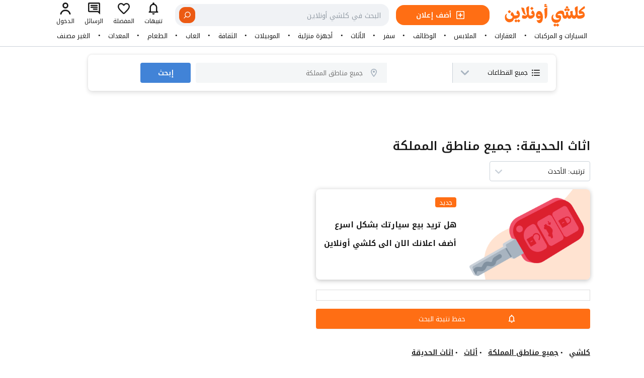

--- FILE ---
content_type: text/html; charset=UTF-8
request_url: https://www.kolshi.online/search/%D8%A3%D8%AB%D8%A7%D8%AB/%D8%A7%D8%AB%D8%A7%D8%AB_%D8%A7%D9%84%D8%AD%D8%AF%D9%8A%D9%82%D8%A9
body_size: 53562
content:
<!DOCTYPE html>

<html lang="ar" class="translated-rtl font-kufi" dir="rtl">
<head>
  <meta charset="utf-8">
  <meta name="twitter:card" content="summary_large_image">
  <meta name="twitter:site" content="@kolshiOnline">
  <meta name="twitter:description" content="كلشي اونلاين - أسهل طريقة للبيع والشراء">
  <meta name="twitter:image" content="https://www.kolshi.online/logo-1024.png">
  <meta name="twitter:creator" content="@kolshiOnline">
  <meta property="og:url" content="https://kolshiOnline.com/">
  <meta property="og:type" content="article">
  <meta property="og:description" content="كلشي اونلاين! أسهل طريقة للبيع والشراء">
  <meta property="og:image" content="https://www.kolshi.online/logo-1024.png">
  <meta name="twitter:title" content="كلشي اونلاين - أسهل طريقة للبيع والشراء">
  <meta property="og:title" content="كلشي اونلاين - أسهل طريقة للبيع والشراء">
  <title>سوق كلشي اونلاين - كل ما تحتاجه في مكان واحد</title>
  <meta name="description" content=" نقدم لكم خدمات الاعلانات المبوبة | سوق كلشي اونلاين">
  <meta name="theme-color" media="(prefers-color-scheme: light)" content="white">
  <link rel="canonical" href="https://www.kolshi.online/search">
  <link rel="icon" type="image/png" href="/favicon.png">
  <link rel="icon" type="image/svg+xml" href="/favicon.svg">
  <link rel="shortcut icon" href="/favicon.ico" type="image/x-icon">
  <link rel="icon" href="/favicon64.png" type="image/x-icon">
  <link rel="icon" type="image/png" sizes="32x32" href="/favicon32.png">
  <link rel="icon" type="image/png" sizes="64x64" href="/favicon64.png">
  <link rel="icon" type="image/png" sizes="512x512" href="/favicon512.png">
  <link rel="icon" type="image/png" sizes="1024x1024" href="/favicon1024.png">
  <link rel="mask-icon" href="/logo.svg" color="#00b4b6">
  <meta name="theme-color" content="#ffffff">
  <link type="application/opensearchdescription+xml" rel="search" href="/opensearch.xml">
  <meta property="og:locale" content="ar_SA">
  <meta property="og:site_name" content="KolshiOnline">
  <meta name="twitter:site" content="KolshiOnline">
    <meta name="viewport" content="initial-scale=1.0, width=device-width, maximum-scale=5, user-scalable=1">
  <link rel="preload" href="/assets/fonts/nka.woff2" as="font" type="font/woff2" crossorigin>
  <link rel="preload" href="/common/common.css" as="style">
  <link rel="preload" href="/search/search.css" as="style">
  <link rel="preload" href="/header/header.css" as="style">
  <link rel="preload" href="/menu/menu.css" as="style">
  <link rel="preload" href="/footer/footer.css" as="style">
  <link rel="stylesheet" href="/common/common.css">
  <link rel="stylesheet" href="/search/search.css">
  <link rel="stylesheet" href="/header/header.css">
  <link rel="stylesheet" href="/menu/menu.css">
  <link rel="stylesheet" href="/footer/footer.css">
  <link rel="preload" href="/search/search.js" as="script">
  <script src="/common/common.js"></script>
  <script src="/menu/menu.js"></script>
  <script src="/footer/footer.js"></script>
  <script async src="https://www.googletagmanager.com/gtag/js?id=G-M4NVHW2ZY8"></script><script>window.dataLayer = window.dataLayer || [];function gtag(){dataLayer.push(arguments);}gtag('js', new Date());gtag('config', 'G-M4NVHW2ZY8');</script>
  <script>(function(w,d,s,l,i){w[l]=w[l]||[];w[l].push({'gtm.start':new Date().getTime(),event:'gtm.js'});var f=d.getElementsByTagName(s)[0],j=d.createElement(s),dl=l!='dataLayer'?'&l='+l:'';j.async=true;j.src='https://www.googletagmanager.com/gtm.js?id='+i+dl;f.parentNode.insertBefore(j,f);})(window,document,'script','dataLayer','GTM-K33WNZV');</script>
  <script>
    (function(w,d,t,r,u)
    {
        var f,n,i;
        w[u]=w[u]||[],f=function()
        {
            var o={ti:"343152938", enableAutoSpaTracking: true};
            o.q=w[u],w[u]=new UET(o),w[u].push("pageLoad")
        },
        n=d.createElement(t),n.src=r,n.async=1,n.onload=n.onreadystatechange=function()
        {
            var s=this.readyState;
            s&&s!=="loaded"&&s!=="complete"||(f(),n.onload=n.onreadystatechange=null)
        },
        i=d.getElementsByTagName(t)[0],i.parentNode.insertBefore(n,i)
    })
    (window,document,"script","//bat.bing.com/bat.js","uetq");
</script>
  <!-- Google tag (gtag.js) -->
  <script async src="https://www.googletagmanager.com/gtag/js?id=G-RLW6306WYC"></script>
  <script>
    window.dataLayer = window.dataLayer || [];
    function gtag(){dataLayer.push(arguments);}
    gtag('js', new Date());

    gtag('config', 'G-RLW6306WYC');
  </script>
</head>


<body>
  <div class="container">
        <div class="menu">
  <header>
    <div>
      <div>
        <button>
          <svg viewBox="0 0 20 14" role="img">
            <title>فتح القائمة</title>
            <use xlink:href="#SvgBurgermenu"></use>
          </svg>
        </button>
      </div>
      <div>
        <a href="/" rel="noopener noreferrer" aria-label="Kolshi Online Homepage | كلشي أونلاين، الصفحة الرئيسية">
          <svg viewBox="0 0 2231 630" version="1.1">
            <use xlink:href="#kolshilogo"></use>
          </svg>
        </a>
        <div class="header-ad-button-container">
          <a href="/add-new" class="uppder-header-ad-button">
            <div>
              <div>
                <svg viewBox="0 0 24 24" role="img" class="fill-current text-white">
                  <use xlink:href="#SvgNewadoutline"></use>
                </svg>
              </div>
              <span>أضف إعلان</span>
            </div>
          </a>
        </div>
        <div class="search-container">
          <div>
            <input id="search" type="text" maxlength="500" placeholder="البحث في كلشي أونلاين" autocomplete="off" autocapitalize="off" aria-autocomplete="list" aria-haspopup="listbox" data-test-id="extendable-input" enterkeyhint="done">
            <button title="الغاء" class="search-cancel-btn">
              <svg viewBox="0 0 24 24" xmlns="http://www.w3.org/2000/svg" fill="currentColor" stroke="none" aria-hidden="true" focusable="false">
                <path fill-rule="evenodd" d="m2,12C2,6.48,6.48,2,12,2s10,4.48,10,10-4.48,10-10,10S2,17.52,2,12Zm7.75-3.67c-.39-.39-1.02-.39-1.41,0-.39.39-.39,1.02,0,1.41l2.23,2.23-2.23,2.23c-.39.39-.39,1.02,0,1.41.39.39,1.02.39,1.41,0l2.23-2.23,2.23,2.23c.39.39,1.02.39,1.41,0s.39-1.02,0-1.41l-2.23-2.23,2.23-2.23c.39-.39.39-1.02,0-1.41-.39-.39-1.02-.39-1.41,0l-2.23,2.23-2.23-2.23Z"></path>
              </svg>
            </button>
            <button title="بحث">
              <svg viewBox="0 0 24 24" xmlns="http://www.w3.org/2000/svg" data-title="Search" fill="currentColor" stroke="none" aria-hidden="true" focusable="false">
                <path fill-rule="evenodd" d="m10.5,3.95c-3.62,0-6.55,2.93-6.55,6.55s2.93,6.55,6.55,6.55,6.55-2.93,6.55-6.55-2.93-6.55-6.55-6.55ZM2,10.5C2,5.81,5.81,2,10.5,2s8.5,3.81,8.5,8.5-3.81,8.5-8.5,8.5S2,15.2,2,10.5Z"></path>
                <path fill-rule="evenodd" d="m15.13,15.13c.38-.38,1-.38,1.38,0l5.21,5.21c.38.38.38,1,0,1.38-.38.38-1,.38-1.38,0l-5.21-5.21c-.38-.38-.38-1,0-1.38Z"></path>
              </svg>
            </button>
            <div>
              <div></div>
            </div>
          </div>
        </div>
      </div>
      <nav>
        <a href="#">
          <div>
            <div>
              <div>
                <svg viewBox="0 0 24 24" role="img">
                  <use xlink:href="#SvgNotificationoutline"></use>
                </svg>
              </div>
              <div>تنبيهات</div>
            </div>
          </div>
        </a>
        <a href="#">
          <div>
            <div>
              <div>
                <svg viewBox="0 0 24 24" role="img">
                  <use xlink:href="#SvgHeartoutline"></use>
                </svg>
              </div>
              <div>المفضلة</div>
            </div>
          </div>
        </a>
        <a href="#">
          <div>
            <div>
              <div>
                <svg viewBox="0 0 24 24" role="img">
                  <use xlink:href="#SvgMessageoutline"></use>
                </svg>
              </div>
              <div>الرسائل</div>
            </div>
          </div>
        </a>
        <a href="/user/login">
          <div>
            <div>
              <div>
                <svg viewBox="0 0 24 24" role="img">
                  <use xlink:href="#SvgUseroutline"></use>
                </svg>
              </div>
              <div>الدخول</div>
            </div>
          </div>
        </a>
      </nav>
      <div></div>
    </div>
  </header>
  <div>
    <section>
      <h2 class="display-none">أضف إعلان جديد</h2>
      <header>
        <span>
          <a href="/v2"><svg viewBox="0 0 2231 630" version="1.1">
              <use xlink:href="#kolshilogo"></use>
            </svg></a>
        </span>
        <button title="إغلاق"><svg viewBox="0 0 24 24">
            <use xlink:href="#SvgClose"></use>
          </svg></button>
      </header>
      <div>
        <ul>
          <li><a href="/v2"><svg viewBox="0 0 24 24">
                <use xlink:href="#SvgNewadoutline"></use>
              </svg><span>أضف إعلان جديد</span></a></li>
          <li><a href="/v2"><svg viewBox="0 0 24 24">
                <use xlink:href="#SvgSearch"></use>
              </svg><span>بحث متقدم</span></a></li>
        </ul>
        <ul>
          <li><a href="/v2"><svg viewBox="0 0 24 24">
                <use xlink:href="#SvgMessageoutline"></use>
              </svg><span>الرسائل</span></a></li>
          <li><a href="/v2"><svg viewBox="0 0 24 24">
                <use xlink:href="#SvgHeartoutline"></use>
              </svg><span>المفضلة</span></a></li>
          <li><a href="/v2"><svg viewBox="0 0 24 24">
                <use xlink:href="#SvgNotificationoutline"></use>
              </svg><span>تنبيهات</span></a></li>
        </ul>
        <ul>
          <li><a href="/user/login"><span>تسجيل الدخول</span></a></li>
        </ul>
        <ul>
          <li><a href="/v2"><span>كلشي أونلاين</span></a></li>
          <li><a href="/v2"><span>إخلاء المسؤولية</span></a></li>
          <li><a href="/v2"><span>كلشي أونلاين</span></a></li>
          <li><a href="/v2"><span>حلولنا و منتجاتنا</span></a></li>
          <li><a href="/v2"><span>الأسئلة</span></a></li>
        </ul>
      </div>
    </section>
  </div>
</div>
<div class="mobile-search-container">
  <div>
    <div>
      <div>
        <input id="search2" type="text" maxlength="500" placeholder="البحث في كلشي أونلاين" autocomplete="off" autocapitalize="off" aria-autocomplete="list" aria-haspopup="listbox" data-test-id="extendable-input" enterkeyhint="done">
        <button title="الغاء" class="search-cancel-btn">
          <svg viewBox="0 0 24 24" xmlns="http://www.w3.org/2000/svg" fill="currentColor" stroke="none" aria-hidden="true" focusable="false">
            <path fill-rule="evenodd" d="m2,12C2,6.48,6.48,2,12,2s10,4.48,10,10-4.48,10-10,10S2,17.52,2,12Zm7.75-3.67c-.39-.39-1.02-.39-1.41,0-.39.39-.39,1.02,0,1.41l2.23,2.23-2.23,2.23c-.39.39-.39,1.02,0,1.41.39.39,1.02.39,1.41,0l2.23-2.23,2.23,2.23c.39.39,1.02.39,1.41,0s.39-1.02,0-1.41l-2.23-2.23,2.23-2.23c.39-.39.39-1.02,0-1.41-.39-.39-1.02-.39-1.41,0l-2.23,2.23-2.23-2.23Z"></path>
          </svg>
        </button>
        <button title="بحث">
          <svg viewBox="0 0 24 24" xmlns="http://www.w3.org/2000/svg" data-title="Search" fill="currentColor" stroke="none" aria-hidden="true" focusable="false">
            <path fill-rule="evenodd" d="m10.5,3.95c-3.62,0-6.55,2.93-6.55,6.55s2.93,6.55,6.55,6.55,6.55-2.93,6.55-6.55-2.93-6.55-6.55-6.55ZM2,10.5C2,5.81,5.81,2,10.5,2s8.5,3.81,8.5,8.5-3.81,8.5-8.5,8.5S2,15.2,2,10.5Z"></path>
            <path fill-rule="evenodd" d="m15.13,15.13c.38-.38,1-.38,1.38,0l5.21,5.21c.38.38.38,1,0,1.38-.38.38-1,.38-1.38,0l-5.21-5.21c-.38-.38-.38-1,0-1.38Z"></path>
          </svg>
        </button>
        <div>
          <div></div>
        </div>
      </div>
    </div>
  </div>
</div>
    <div class="upper-menu">
    <div>
        <div data-link="السيارات_و_المركبات"><div class="main-menu-item"><button data-itemId="1">السيارات و المركبات</button></div></div><span></span><div data-link="عقارات"><div class="main-menu-item"><button data-itemId="2">العقارات</button></div></div><span></span><div data-link="الموضة_و_الملابس"><div class="main-menu-item"><button data-itemId="3">الملابس</button></div></div><span></span><div data-link="وظائف_و_خدمات"><div class="main-menu-item"><button data-itemId="4">الوظائف</button></div></div><span></span><div data-link="سفر_و_عطلات"><div class="main-menu-item"><button data-itemId="5">سفر</button></div></div><span></span><div data-link="أثاث"><div class="main-menu-item"><button data-itemId="6">الأثاث</button></div></div><span></span><div data-link="أجهزة_منزلية"><div class="main-menu-item"><button data-itemId="7">أجهزة منزلية</button></div></div><span></span><div data-link="أجهزة_إلكترونية"><div class="main-menu-item"><button data-itemId="8">الموبيلات</button></div></div><span></span><div data-link="تعليم_و_ثقافة"><div class="main-menu-item"><button data-itemId="9">الثقافة</button></div></div><span></span><div data-link="أطفال_و_العاب"><div class="main-menu-item"><button data-itemId="10">العاب</button></div></div><span></span><div data-link="طعام_و_حلويات"><div class="main-menu-item"><button data-itemId="11">الطعام</button></div></div><span></span><div data-link="معدات"><div class="main-menu-item"><button data-itemId="12">المعدات</button></div></div><span></span><div data-link="تصنيفات_أخرى"><div class="main-menu-item"><button data-itemId="13">الغير مصنف</button></div></div>    </div>
</div>    <main>
      <div class="search">
        <div>
          <div>
            <div>
              <div><svg viewBox="0 0 24 24" display="block" role="img">
                  <use xlink:href="#SvgListing"></use>
                </svg></div>
              <span>جميع القطاعات</span>
              <div><svg viewBox="0 0 24 24" display="block" role="img">
                  <use xlink:href="#SvgChevrondown"></use>
                </svg></div>
            </div>
          </div>
          <div style="display: none">
            <div>
              <span><svg viewBox="0 0 24 24" role="img">
                  <use xlink:href="#SvgSearch"></use>
                </svg></span>
              <input id="search3" type="text" maxlength="500" placeholder="عن ماذا تبحث ؟">
            </div>
          </div>
          <div>
            <div>
              <span><svg viewBox="0 0 24 24" role="img">
                  <use xlink:href="#SvgMarkeroutline"></use>
                </svg></span>
              <input type="text" maxlength="500" placeholder="جميع مناطق المملكة">
            </div>
            <div style="display: none;">
              <div>
                <div>
                  <ul>
                    <li>
                      <div class="city-item"><svg viewBox="0 0 24 24" role="img">
                          <use xlink:href="#SvgMarkeroutline"></use>
                        </svg><span>مكة المكرمة</span></div>
                    </li>
                    <li>
                      <div class="city-item"><svg viewBox="0 0 24 24" role="img">
                          <use xlink:href="#SvgMarkeroutline"></use>
                        </svg><span>المدينة المنورة</span></div>
                    </li>
                    <li>
                      <div class="city-item"><svg viewBox="0 0 24 24" role="img">
                          <use xlink:href="#SvgMarkeroutline"></use>
                        </svg><span>الرياض</span></div>
                    </li>
                    <li>
                      <div class="city-item"><svg viewBox="0 0 24 24" role="img">
                          <use xlink:href="#SvgMarkeroutline"></use>
                        </svg><span>القسيم</span></div>
                    </li>
                    <li>
                      <div class="city-item"><svg viewBox="0 0 24 24" role="img">
                          <use xlink:href="#SvgMarkeroutline"></use>
                        </svg><span>الشرقية</span></div>
                    </li>
                    <li>
                      <div class="city-item"><svg viewBox="0 0 24 24" role="img">
                          <use xlink:href="#SvgMarkeroutline"></use>
                        </svg><span>الجوف</span></div>
                    </li>
                    <li>
                      <div class="city-item"><svg viewBox="0 0 24 24" role="img">
                          <use xlink:href="#SvgMarkeroutline"></use>
                        </svg><span>حائل</span></div>
                    </li>
                    <li>
                      <div class="city-item"><svg viewBox="0 0 24 24" role="img">
                          <use xlink:href="#SvgMarkeroutline"></use>
                        </svg><span>تبوك</span></div>
                    </li>
                    <li>
                      <div class="city-item"><svg viewBox="0 0 24 24" role="img">
                          <use xlink:href="#SvgMarkeroutline"></use>
                        </svg><span>الحدود الشمالية</span></div>
                    </li>
                    <li>
                      <div class="city-item"><svg viewBox="0 0 24 24" role="img">
                          <use xlink:href="#SvgMarkeroutline"></use>
                        </svg><span>الباحة</span></div>
                    </li>
                    <li>
                      <div class="city-item"><svg viewBox="0 0 24 24" role="img">
                          <use xlink:href="#SvgMarkeroutline"></use>
                        </svg><span>جيزان</span></div>
                    </li>
                    <li>
                      <div class="city-item"><svg viewBox="0 0 24 24" role="img">
                          <use xlink:href="#SvgMarkeroutline"></use>
                        </svg><span>عسير</span></div>
                    </li>
                    <li>
                      <div class="city-item"><svg viewBox="0 0 24 24" role="img">
                          <use xlink:href="#SvgMarkeroutline"></use>
                        </svg><span>نجران</span></div>
                    </li>
                  </ul>
                </div>
                <div>
                  <div class="city-item"><svg viewBox="0 0 24 24" role="img">
                      <use xlink:href="#SvgMarkeroutline"></use>
                    </svg><span>جميع مناطق المملكة</span></div>
                </div>
              </div>
            </div>
          </div>
          <button>إبحث</button>
        </div>
      </div>
      <section class="filter">
        <h3 class="display-none">البحث</h3>
        <div>
          <div>
            <ul></ul>
          </div>
        </div>
      </section>
      <section class="content">
        <div>
          <section>
            <h3 class="display-none">External Ads</h3>
            <div>
                          </div>
          </section>
          <section>
            <div>
              <h2>اثاث الحديقة: جميع مناطق المملكة</h2>
            </div>
            <div></div>
            <h3 class="display-none">Title</h3>
          </section>
          <section>
            <div>
              <div>
                <div>
                  <div><svg viewBox="0 0 24 24">
                      <use xlink:href="#SvgChevrondown"></use>
                    </svg></div>
                  <div>
                    <select>
                      <option value="الأحدث">ترتيب: الأحدث</option>
                      <option value="الأقدم">ترتيب: الأقدم</option>
                      <option value="سعر أعلى">ترتيب: سعر أعلى</option>
                      <option value="سعر أقل">ترتيب: سعر أقل</option>
                      <option value="معدل التقييم">ترتيب: معدل التقييم</option>
                    </select>
                  </div>
                </div>
              </div>
            </div>
            <h3 class="display-none">ترتيب</h3>
          </section>
          <section class="search-result">
            <div class="all-section">
              <section class="promotion">
                <a href="#">
                  <div>
                    <div></div>
                    <div>
                      <div><span>جديد</span></div>
                      <h3>هل تريد بيع سيارتك بشكل اسرع</h3>
                      <h3>أضف اعلانك الان الى كلشي أونلاين</h3>
                    </div>
                  </div>
                </a>
              </section>
              <section class="ads">
                <ul>
                                  </ul>
              </section>
              <section class="section3">
                                <h3 class="display-none">External Ads</h3>
              </section>
              <section class="section4">
                <div>
                  <div>
                    <div><svg viewBox="0 0 24 24" class="bill-animation">
                        <use xlink:href="#SvgNotificationoutline"></use>
                      </svg></div>
                    <span>حفظ نتيجة البحث</span>
                  </div>
                </div>
                <h3 class="display-none">حفظ نتيجة البحث</h3>
              </section>
              <section class="section5"><h3 class="display-none">empty</h3></section>
              <section  class="section6">
                <nav>
                  <ol>
                    <li><a href="/search"><span>كلشي</span></a></li>
                     <li><a href="/search/@جميع_مناطق_المملكة"><span>جميع مناطق المملكة</span></a></li>                     <li><a href="/search/أثاث"><span>أثاث</span></a></li>                     <li><a href="/search/اثاث_الحديقة"><span>اثاث الحديقة</span></a></li>                                                                                 </ol>
                </nav>
                <h3 class="display-none">كلشي</h3>
              </section>
            </div>
            <div class="all-sections-ad">
              <div>
                              </div>
            </div>
            <h3 class="display-none">Main</h3>
          </section>
        </div>
        <h3 class="display-none">Content</h3>
      </section>
      <section class="footer">
  <h2 class="display-none">footer</h2>
    <div class="cats-container">
    <div class="links">
      <ul>
        <li><a href="/search/كلشي">كلشي</a></li><li><a href="/search/السيارات_و_المركبات">السيارات و المركبات</a></li><li><a href="/search/عقارات">العقارات</a></li><li><a href="/search/الموضة_و_الملابس">الملابس</a></li><li><a href="/search/وظائف_و_خدمات">الوظائف</a></li><li><a href="/search/سفر_و_عطلات">سفر</a></li><li><a href="/search/أثاث">الأثاث</a></li><li><a href="/search/أجهزة_منزلية">أجهزة منزلية</a></li><li><a href="/search/أجهزة_إلكترونية">الموبيلات</a></li><li><a href="/search/تعليم_و_ثقافة">الثقافة</a></li><li><a href="/search/أطفال_و_العاب">العاب</a></li><li><a href="/search/طعام_و_حلويات">الطعام</a></li><li><a href="/search/معدات">المعدات</a></li><li><a href="/search/كلشي">...</a></li>      </ul>
      <ul><li><a href="/search/السيارات_و_المركبات">السيارات و المركبات</a></li><li><a href="/search/السيارات_و_المركبات/حراج_السيارات">حراج السيارات</a></li><li><a href="/search/السيارات_و_المركبات/خدمات_السيارات">خدمات السيارات</a></li><li><a href="/search/السيارات_و_المركبات/معدات_اسيارات">معدات اسيارات</a></li><li><a href="/search/السيارات_و_المركبات/دراجات_نارية">دراجات نارية</a></li><li><a href="/search/السيارات_و_المركبات/معدات_الدراجات_نارية">معدات الدراجات نارية</a></li><li><a href="/search/السيارات_و_المركبات/الباصات">الباصات</a></li><li><a href="/search/السيارات_و_المركبات/القوارب">القوارب</a></li><li><a href="/search/السيارات_و_المركبات/معدات_القوارب">معدات القوارب</a></li></ul><ul><li><a href="/search/عقارات">العقارات</a></li><li><a href="/search/عقارات/شقة_للبيع">شقة للبيع</a></li><li><a href="/search/عقارات/شقة_للايجار">شقة للايجار</a></li><li><a href="/search/عقارات/فلل_للبيع">فلل للبيع</a></li><li><a href="/search/عقارات/اراض_للبيع">اراض للبيع</a></li><li><a href="/search/عقارات/عمارة_للبيع">عمارة للبيع</a></li><li><a href="/search/عقارات/عماراة_للايجار">عماراة للايجار</a></li><li><a href="/search/عقارات/غرف_للإيجار">غرف للإيجار</a></li><li><a href="/search/عقارات/إستراحة_للإيجار">إستراحة للإيجار</a></li><li><a href="/search/عقارات/محل_للإيجار">محل للإيجار</a></li><li><a href="/search/عقارات/محل_للتقبيل">محل للتقبيل</a></li><li><a href="/search/عقارات/سكن_مشترك">سكن مشترك</a></li><li><a href="/search/عقارات/مكاتب_للإيجار">مكاتب للإيجار</a></li><li><a href="/search/عقارات">...</a></li></ul><ul><li><a href="/search/الموضة_و_الملابس">الملابس</a></li><li><a href="/search/الموضة_و_الملابس/ملابس_نسائية">ملابس نسائية</a></li><li><a href="/search/الموضة_و_الملابس/احذية_نسائية">احذية نسائية</a></li><li><a href="/search/الموضة_و_الملابس/إكسسوارات_و_مجوهرات_نسائية">إكسسوارات و مجوهرات نسائية</a></li><li><a href="/search/الموضة_و_الملابس/حقائب_و_شنط_نسائية">حقائب و شنط نسائية</a></li><li><a href="/search/الموضة_و_الملابس/عناية_شخصية_نسائية">عناية شخصية نسائية</a></li><li><a href="/search/الموضة_و_الملابس/ملابس_رياضية_نسائية">ملابس رياضية نسائية</a></li><li><a href="/search/الموضة_و_الملابس/ملابس_رجالية">ملابس رجالية</a></li><li><a href="/search/الموضة_و_الملابس/عطور">عطور</a></li><li><a href="/search/الموضة_و_الملابس/احذية_رجالية">احذية رجالية</a></li><li><a href="/search/الموضة_و_الملابس/ملابس_رياضية_رجالية">ملابس رياضية رجالية</a></li><li><a href="/search/الموضة_و_الملابس/إكسسوارات_رجالية">إكسسوارات رجالية</a></li><li><a href="/search/الموضة_و_الملابس/ملابس_الأطفال">ملابس الأطفال</a></li><li><a href="/search/الموضة_و_الملابس">...</a></li></ul><ul><li><a href="/search/وظائف_و_خدمات">الوظائف</a></li><li><a href="/search/وظائف_و_خدمات/تصليحات_منزلية">تصليحات منزلية</a></li><li><a href="/search/وظائف_و_خدمات/فنين_و_حرفين">فنين و حرفين</a></li><li><a href="/search/وظائف_و_خدمات/بناء_و_مقاولات">بناء و مقاولات</a></li><li><a href="/search/وظائف_و_خدمات/تنظيف_و_خدمات_منزلية">تنظيف و خدمات منزلية</a></li><li><a href="/search/وظائف_و_خدمات/خدمات_نقل_العفش">خدمات نقل العفش</a></li><li><a href="/search/وظائف_و_خدمات/تدريس_و_تدريب">تدريس و تدريب</a></li><li><a href="/search/وظائف_و_خدمات/مبيعات_و_تسويق">مبيعات و تسويق</a></li><li><a href="/search/وظائف_و_خدمات/إدارة_و_سكرتارية">إدارة و سكرتارية</a></li><li><a href="/search/وظائف_و_خدمات/خدمة_العملاء">خدمة العملاء</a></li><li><a href="/search/وظائف_و_خدمات/موقعي_و_خدماتي">موقعي و خدماتي</a></li></ul><ul><li><a href="/search/سفر_و_عطلات">سفر</a></li><li><a href="/search/سفر_و_عطلات/سياحة_داخلية">سياحة داخلية</a></li><li><a href="/search/سفر_و_عطلات/سياحة_عربية">سياحة عربية</a></li><li><a href="/search/سفر_و_عطلات/سياحة_عالمية">سياحة عالمية</a></li><li><a href="/search/سفر_و_عطلات/جدة_غير">جدة غير</a></li></ul><ul><li><a href="/search/أثاث">الأثاث</a></li><li><a href="/search/أثاث/غرف_نوم">غرف نوم</a></li><li><a href="/search/أثاث/غرف_جلوس">غرف جلوس</a></li><li><a href="/search/أثاث/غرف_معيشة">غرف معيشة</a></li><li><a href="/search/أثاث/غرف_أطفال">غرف أطفال</a></li><li><a href="/search/أثاث/غرف_تخزين">غرف تخزين</a></li><li><a href="/search/أثاث/مكاتب_منزلية">مكاتب منزلية</a></li><li><a href="/search/أثاث/اثاث_الحديقة">اثاث الحديقة</a></li><li><a href="/search/أثاث/سجاد">سجاد</a></li><li><a href="/search/أثاث/إضائة">إضائة</a></li><li><a href="/search/أثاث/منسوجات">منسوجات</a></li><li><a href="/search/أثاث/زينة_و_ديكور">زينة و ديكور</a></li><li><a href="/search/أثاث/اثاث_مكاتب">اثاث مكاتب</a></li><li><a href="/search/أثاث">...</a></li></ul><ul><li><a href="/search/أجهزة_منزلية">أجهزة منزلية</a></li><li><a href="/search/أجهزة_منزلية/ثلاجات">ثلاجات</a></li><li><a href="/search/أجهزة_منزلية/غسالات">غسالات</a></li><li><a href="/search/أجهزة_منزلية/مكانس_كهربائية">مكانس كهربائية</a></li><li><a href="/search/أجهزة_منزلية/أفران">أفران</a></li><li><a href="/search/أجهزة_منزلية/تلفزيونات">تلفزيونات</a></li><li><a href="/search/أجهزة_منزلية/بردات_الماء">بردات الماء</a></li><li><a href="/search/أجهزة_منزلية/محضرات_القهوة">محضرات القهوة</a></li><li><a href="/search/أجهزة_منزلية/مكيفات">مكيفات</a></li><li><a href="/search/أجهزة_منزلية/أجهزة_التدفئة">أجهزة التدفئة</a></li><li><a href="/search/أجهزة_منزلية/العناية_بالملابس">العناية بالملابس</a></li><li><a href="/search/أجهزة_منزلية/أجهزة_و_أدوات_المطبخ">أجهزة و أدوات المطبخ</a></li><li><a href="/search/أجهزة_منزلية/أجهزة_المنزل_الذكية">أجهزة المنزل الذكية</a></li><li><a href="/search/أجهزة_منزلية">...</a></li></ul><ul><li><a href="/search/أجهزة_إلكترونية">الموبيلات</a></li><li><a href="/search/أجهزة_إلكترونية/موبيلات">موبيلات</a></li><li><a href="/search/أجهزة_إلكترونية/كمبيوترات_مكتبيه">كمبيوترات مكتبيه</a></li><li><a href="/search/أجهزة_إلكترونية/أجهزة_لوحية">أجهزة لوحية</a></li><li><a href="/search/أجهزة_إلكترونية/كمبيوتر_محمول">كمبيوتر محمول</a></li><li><a href="/search/أجهزة_إلكترونية/كاميرات">كاميرات</a></li><li><a href="/search/أجهزة_إلكترونية/ساعات_ذكية">ساعات ذكية</a></li><li><a href="/search/أجهزة_إلكترونية/ملحقات_الموبيل">ملحقات الموبيل</a></li><li><a href="/search/أجهزة_إلكترونية/طابعات_و_ماسحات">طابعات و ماسحات</a></li><li><a href="/search/أجهزة_إلكترونية/سمعات_الرأس">سمعات الرأس</a></li><li><a href="/search/أجهزة_إلكترونية/ملحقات_الكمبيوتر">ملحقات الكمبيوتر</a></li><li><a href="/search/أجهزة_إلكترونية/ألعاب_الفيديو">ألعاب الفيديو</a></li><li><a href="/search/أجهزة_إلكترونية/الترفيه_المنزلي">الترفيه المنزلي</a></li><li><a href="/search/أجهزة_إلكترونية">...</a></li></ul>    </div>
  </div>
    <footer>
    <div>
      <div>
        <ul>
          <li>كلشي أونلاين</li>
          <li><a href="/who-we-are">من نحن ؟</a></li>
          <li><a href="/career">انضم إلينا</a></li>
          <li><a href="/security-acknowledgements">إقرارات الأمان</a></li>
          <li><a href="/social-responsibility">مسؤوليتنا نحو المجتمع</a></li>
        </ul>
        <ul>
          <li>إخلاء المسؤولية</li>
          <li><a href="#">إتفاقية الإستخدام</a></li>
          <li><a href="#">سياسة الخصوصية</a></li>
          <li><a href="#">تصنيف و ترميز الإعلانات</a></li>
          <li><a href="#">حقوقك والتزاماتك</a></li>
          <li><a href="#">مراجعات المستخدم</a></li>
          <li><a href="#">ميثاق حسن السيرة والسلوك</a></li>
        </ul>
        <ul>
          <li>حلولنا و منتجاتنا</li>
          <li><a href="#">الاعلانات الشخصية و التجارية</a></li>
          <li><a href="#">المهنيين العقاريين</a></li>
          <li><a href="#">التوضيف</a></li>
          <li><a href="#">متخصصو السيارات</a></li>
          <li><a href="#">متخصصو السياحة</a></li>
          <li><a href="#">حلول مهنية أخرى</a></li>
        </ul>
        <ul>
          <li>الاسئلة؟</li>
          <li><a href="/user/signup/start">التسجيل للموقع</a></li>
          <li><a href="/user/login">تسجيل الدخول</a></li>
          <li><a href="/questions-and-answers">كيفية نشر إعلان</a></li>
          <li><a href="/service-status">حالة خدماتنا</a></li>
        </ul>
        <ul>
          <li>تطبيقاتنا</li>
          <li>
            <a href="#"><img alt="كلشي أونلاين - App Store" width="100" height="30" src="/assets/mobile/download_on_app_store.avif" loading="lazy"></a>
            <a href="#"><img alt="كلشي أونلاين - Play Store" width="100" height="30" src="/assets/mobile/download_on_google_play.avif" loading="lazy"></a>
          </li>
          <li>
            <a href="#"><img alt="كلشي أونلاين - App Store" width="100" height="30" src="/assets/mobile/download_on_app_gallery.avif" loading="lazy"></a>
          </li>
        </ul>
        <ul></ul>
        <ul></ul>
        <ul>
          <li>الدولة</li>
          <li>
            <div class="country-container">
              <div class="country-box">
                <ul>
                  <li><img alt="علم المملكة العربية السعودية" src="/images/flags/sa.webp" loading="lazy"><span>المملكة العربية السعودية</span></li>
                  <li><img alt="علم المملكة الاردنية الهاشمية" src="/images/flags/jo.webp" loading="lazy"><span>المملكة الاردنية الهاشمية</span></li>
                  <li><img alt="علم جمهورية مصر العربية" src="/images/flags/eg.webp" loading="lazy"><span>جمهورية مصر العربية</span></li>
                  <li><img alt="علم الامارات العربية المتحدة" src="/images/flags/ae.webp" loading="lazy"><span>الامارات العربية المتحدة</span></li>
                  <li><img alt="علم مملكة البحرين" src="/images/flags/bh.webp" loading="lazy"><span>مملكة البحرين</span></li>
                  <li><img alt="علم دولة الكويت" src="/images/flags/kw.webp" loading="lazy"><span>دولت الكويت</span></li>
                </ul>
              </div>
              <div class="country">
                <div><img alt="علم المملكة العربية السعودية" src="/images/flags/sa.webp" loading="lazy"></div>
                <div>المملكة العربية السعودية</div>
                <div><svg viewBox="0 0 24 24">
                    <use xlink:href="#SvgChevrondown"></use>
                  </svg></div>
              </div>
            </div>
          </li>
        </ul>
      </div>
      <div class="bottom">
        <div class="copyright">
          <div>©</div>
          <div>جميع الحقوق محفوظة - كلشي اونلاين</div>
          <div>2025-2020</div>
        </div>
        <div class="social">
          <div>تجدنا على</div>
          <div>
            <a href="https://www.facebook.com/profile.php?id=61554591381163" target="_blank"
              rel="noopener nofollow noreferrer"><svg viewBox="0 0 24 24" role="img" class="icons">
                <title>فيسبوك</title>
                <use xlink:href="#SvgFacebook"></use>
              </svg>
            </a>
          </div>
          <div>
            <a href="https://twitter.com/OnlineKolshi" target="_blank" rel="noopener nofollow noreferrer"><svg
                viewBox="0 0 1200 1227" role="img" class="icons">
                <title>تويتر</title>
                <use xlink:href="#SvgTwitter"></use>
              </svg>
            </a>
          </div>
          <div>
            <a href="https://www.instagram.com/souqkolshionline" target="_blank"
              rel="noopener nofollow noreferrer"><svg viewBox="0 0 24 24" role="img" class="icons">
                <title>انستاغرام</title>
                <use xlink:href="#SvgInstagram"></use>
              </svg>
            </a>
          </div>
          <div>
            <a href="https://www.threads.net/@souqkolshionline" target="_blank"
              rel="noopener nofollow noreferrer"><svg viewBox="0 0 192 192" role="img" class="icons">
                <title>ثريد</title>
                <use xlink:href="#SvgThreads"></use>
              </svg>
            </a>
          </div>
          <div>
            <a href="https://www.pinterest.com/KolshiOnline1" target="_blank" rel="noopener nofollow noreferrer"><svg
                viewBox="0 0 24 24" role="img" class="icons">
                <title>بينتيريست</title>
                <use xlink:href="#SvgPinterest"></use>
              </svg>
            </a>
          </div>
        </div>
      </div>
    </div>
  </footer>
</section>    </main>
  </div>
  <svg>
      <symbol id="SvgChecksimple"><path d="M23.58 3.42a1.42 1.42 0 00-2 0L7.41 17.55l-5-5a1.43 1.43 0 00-2 2l6 6a1.42 1.42 0 002 0L23.58 5.44a1.42 1.42 0 000-2.02z"></path></symbol>
      <symbol id="SvgHeartoutline"><path d="M21.19 2.24A6.76 6.76 0 0012 3.61a6.76 6.76 0 00-9.19-1.37A6.89 6.89 0 000 7.58c-.16 4.84 4 8.72 10.26 14.66l.12.12a2.32 2.32 0 003.23 0l.13-.12C20 16.29 24.15 12.41 24 7.57a6.89 6.89 0 00-2.81-5.33zm-9.07 18.15l-.12.12-.12-.12C6.17 15 2.4 11.46 2.4 7.86a4.18 4.18 0 014.2-4.37 4.68 4.68 0 014.28 3h2.25a4.66 4.66 0 014.27-3 4.18 4.18 0 014.2 4.37c0 3.6-3.77 7.14-9.48 12.53z"></path></symbol>
      <symbol id="SvgHeart"><path d="M21.19 2.24A6.76 6.76 0 0012 3.61a6.76 6.76 0 00-9.19-1.37A6.88 6.88 0 000 7.58c-.15 4.84 4 8.72 10.26 14.64l.13.12a2.32 2.32 0 003.23 0l.12-.12C20 16.3 24.16 12.42 24 7.58a6.88 6.88 0 00-2.81-5.34z"></path></symbol>
      <symbol id="SvgNotificationoutline"><path d="M12 24a2.49 2.49 0 002.5-2.46h-5A2.48 2.48 0 0012 24zM21.13 18.2l-1.62-1.58v-6.16c0-3.78-2.05-6.94-5.63-7.78v-.83a1.88 1.88 0 00-3.76 0v.83c-3.59.84-5.63 4-5.63 7.78v6.16L2.87 18.2a1.23 1.23 0 00.88 2.11h16.49a1.23 1.23 0 00.89-2.11zM17 17.85H7v-7.39c0-3.05 1.89-5.54 5-5.54s5 2.49 5 5.54z"></path></symbol>
      <symbol id="SvgSearch"><path d="M23.58 21.45l-7-7a9.42 9.42 0 001.62-6.87A9.13 9.13 0 0010.34.07a9.25 9.25 0 00-2.81 18.27 9.25 9.25 0 007-1.76l7 7a1.54 1.54 0 002.11 0 1.56 1.56 0 00-.06-2.13zM9.22 15.5a6.37 6.37 0 116.33-6.37 6.33 6.33 0 01-6.33 6.37z"></path></symbol>
      <symbol id="SvgClose"><path d="M23.47 20.9l-8.9-8.9 8.9-8.9A1.81 1.81 0 0020.9.55L12 9.43 3.1.53A1.82 1.82 0 00.53 3.1l8.9 8.9-8.9 8.9a1.82 1.82 0 002.57 2.57l8.9-8.9 8.9 8.9a1.82 1.82 0 002.57-2.57z"></path></symbol>
      <symbol id="SvgListing"><path d="M2 10.1a1.9 1.9 0 100 3.8 1.9 1.9 0 100-3.8zm0-7.6a1.92 1.92 0 00-2 1.9 1.92 1.92 0 002 1.9 1.9 1.9 0 100-3.8zm0 15.2a1.9 1.9 0 100 3.8 1.9 1.9 0 100-3.8zm5.19 3.17H22.7a1.27 1.27 0 100-2.54H7.14a1.27 1.27 0 100 2.54zm0-7.6H22.7a1.27 1.27 0 100-2.54H7.14a1.27 1.27 0 100 2.54zM5.84 4.4a1.28 1.28 0 001.3 1.27H22.7a1.27 1.27 0 100-2.54H7.14a1.28 1.28 0 00-1.3 1.27z"></path></symbol>
      <symbol id="SvgChevrondown"><path d="M23.37 5.62a2.15 2.15 0 00-3 0L12 13.87 3.68 5.62a2.2 2.2 0 00-3.05 0 2.1 2.1 0 000 3l9.86 9.76a2.14 2.14 0 003 0l9.86-9.76a2.1 2.1 0 00.02-3z"></path></symbol>
      <symbol id="SvgMore"><path d="M12 0a12 12 0 1012 12A12 12 0 0012 0zm4.8 13.2h-3.6v3.6a1.2 1.2 0 01-2.4 0v-3.6H7.2a1.2 1.2 0 110-2.4h3.6V7.2a1.2 1.2 0 112.4 0v3.6h3.6a1.2 1.2 0 010 2.4z"></path></symbol>
      <symbol id="SvgAsk"><path d="M12 0a12 12 0 1012 12A12 12 0 0012 0zm1.24 18.87a1.3 1.3 0 01-2.59 0v-.11a1.3 1.3 0 112.59 0zM14.58 13a2.94 2.94 0 00-1.34 2.5v.54h-2.61v-.71c0-1.64.41-2.48 2-3.75a2.8 2.8 0 001.29-2.38A1.83 1.83 0 0012 7.15c-1.14 0-1.89.85-2.07 2.16a1.27 1.27 0 01-2.5-.19 1.1 1.1 0 010-.31 4.43 4.43 0 014.63-4 4.16 4.16 0 014.44 4.31A4.59 4.59 0 0114.58 13z"></path></symbol>
      <symbol id="SvgMarker"><path d="M12 0a8.81 8.81 0 00-9 8.63c0 5.14 5.68 12.23 8 14.93a1.32 1.32 0 002 0c2.33-2.7 8-9.79 8-14.93A8.81 8.81 0 0012 0zm0 11.71a3.15 3.15 0 01-3.21-3.08A3.15 3.15 0 0112 5.55a3.15 3.15 0 013.21 3.08A3.15 3.15 0 0112 11.71z"></path></symbol>
      <symbol id="SvgStar"><path d="M22.66 8l-6.75-.59L13.23.87a1.35 1.35 0 00-2.53 0L8 7.43 1.28 8a1.55 1.55 0 00-.84 2.62l5.2 4.66-1.55 6.87a1.44 1.44 0 002.11 1.61l5.8-3.65 5.76 3.65a1.41 1.41 0 002.11-1.61L18.3 15.3l5.2-4.66A1.51 1.51 0 0022.66 8z"></path></symbol>
      <symbol id="SvgChevronleft"><path d="M10.13 12l8.25-8.33a2.15 2.15 0 000-3 2.1 2.1 0 00-3 0l-9.76 9.82a2.14 2.14 0 000 3l9.76 9.86a2.1 2.1 0 003 0 2.2 2.2 0 000-3.05z"></path></symbol>
      <symbol id="SvgChevronright"><path d="M18.38 10.49L8.62.63a2.1 2.1 0 00-3 0 2.15 2.15 0 000 3L13.87 12l-8.25 8.32a2.2 2.2 0 000 3.05 2.1 2.1 0 003 0l9.76-9.86a2.14 2.14 0 000-3.02z"></path></symbol>
      <symbol id="SvgLeightChevronleft"><path fill-rule="evenodd" d="m7.3,2.28c-.38.38-.4,1.02-.03,1.41l7.69,8.31-7.69,8.31c-.37.4-.36,1.03.03,1.41.38.38.99.37,1.36-.03l7.87-8.51c.15-.16.27-.34.35-.54.08-.21.12-.43.12-.65s-.04-.44-.12-.65c-.08-.2-.2-.38-.35-.54L8.66,2.31c-.37-.4-.98-.41-1.36-.03Z"></path></symbol>
      <symbol id="SvgFlagFr"><g fill-rule="nonzero" fill="none"><path d="M170.667 335.724H8.828A8.829 8.829 0 010 326.896V9.103A8.829 8.829 0 018.828.275h161.839v335.449z" fill="#41479B"></path><path fill="#F5F5F5" d="M170.67.276h170.67v335.448H170.67z"></path><path d="M503.172 335.724H341.333V.276h161.839A8.829 8.829 0 01512 9.104v317.793a8.828 8.828 0 01-8.828 8.827z" fill="#FF4B55"></path></g></symbol>
      <symbol id="SvgFacebook"><path d="M22.68 0H1.32A1.32 1.32 0 000 1.32v21.36A1.32 1.32 0 001.32 24h11.51v-9.28H9.7v-3.63h3.13V8.41c0-3.1 1.88-4.79 4.65-4.79H18.87c.47 0 .93.06 1.4.11V7h-1.92a3 3 0 00-.71.07c-.87.21-1.07.84-1.07 1.69v2.31h3.6l-.47 3.63h-3.15V24h6.13A1.32 1.32 0 0024 22.68V1.32A1.32 1.32 0 0022.68 0z"></path></symbol>
      <symbol id="SvgTwitter"><path d="M714.163 519.284L1160.89 0H1055.03L667.137 450.887L357.328 0H0L468.492 681.821L0 1226.37H105.866L515.491 750.218L842.672 1226.37H1200L714.137 519.284H714.163ZM569.165 687.828L521.697 619.934L144.011 79.6944H306.615L611.412 515.685L658.88 583.579L1055.08 1150.3H892.476L569.165 687.854V687.828Z"></path></symbol>
      <symbol id="SvgInstagram"><path d="M12 2.662c3.204 0 3.584.012 4.849.07 1.17.054 1.805.249 2.228.413.56.218.96.478 1.38.898.42.42.68.82.898 1.38.164.423.36 1.058.413 2.228.058 1.265.07 1.645.07 4.849s-.012 3.584-.07 4.849c-.054 1.17-.249 1.805-.413 2.228-.218.56-.478.96-.898 1.38-.42.42-.82.68-1.38.898-.423.164-1.058.36-2.228.413-1.265.058-1.645.07-4.849.07s-3.584-.012-4.849-.07c-1.17-.053-1.805-.249-2.228-.413a3.718 3.718 0 01-1.38-.898c-.42-.42-.68-.82-.898-1.38-.164-.423-.36-1.058-.413-2.228-.058-1.265-.07-1.645-.07-4.849s.012-3.584.07-4.849c.053-1.17.249-1.805.413-2.228.218-.56.478-.96.898-1.38.42-.42.82-.68 1.38-.898.423-.164 1.058-.36 2.228-.413 1.265-.058 1.645-.07 4.849-.07M12 .5C8.74.5 8.332.514 7.052.572c-1.277.059-2.15.261-2.913.558a5.882 5.882 0 00-2.125 1.384A5.882 5.882 0 00.63 4.64c-.297.763-.5 1.635-.558 2.912C.014 8.832 0 9.241 0 12.5c0 3.26.014 3.668.072 4.948.058 1.277.261 2.15.558 2.913.307.789.717 1.458 1.384 2.125A5.882 5.882 0 004.14 23.87c.764.297 1.636.5 2.913.558 1.28.058 1.689.072 4.948.072 3.259 0 3.668-.014 4.948-.072 1.277-.058 2.15-.261 2.912-.558a5.882 5.882 0 002.126-1.384 5.882 5.882 0 001.384-2.125c.297-.764.5-1.636.558-2.913.058-1.28.072-1.689.072-4.948 0-3.259-.014-3.668-.072-4.948-.059-1.277-.261-2.15-.558-2.912a5.882 5.882 0 00-1.384-2.126A5.882 5.882 0 0019.86 1.13c-.763-.297-1.635-.5-2.912-.558C15.668.514 15.259.5 12 .5zm0 5.838a6.162 6.162 0 100 12.324 6.162 6.162 0 000-12.324zM12 16.5a4 4 0 110-8 4 4 0 010 8zm7.846-10.406a1.44 1.44 0 11-2.88 0 1.44 1.44 0 012.88 0z" fill-rule="evenodd"></path></symbol>
      <symbol id="SvgThreads"><path d="M141.537 88.9883C140.71 88.5919 139.87 88.2104 139.019 87.8451C137.537 60.5382 122.616 44.905 97.5619 44.745C97.4484 44.7443 97.3355 44.7443 97.222 44.7443C82.2364 44.7443 69.7731 51.1409 62.102 62.7807L75.881 72.2328C81.6116 63.5383 90.6052 61.6848 97.2286 61.6848C97.3051 61.6848 97.3819 61.6848 97.4576 61.6855C105.707 61.7381 111.932 64.1366 115.961 68.814C118.893 72.2193 120.854 76.925 121.825 82.8638C114.511 81.6207 106.601 81.2385 98.145 81.7233C74.3247 83.0954 59.0111 96.9879 60.0396 116.292C60.5615 126.084 65.4397 134.508 73.775 140.011C80.8224 144.663 89.899 146.938 99.3323 146.423C111.79 145.74 121.563 140.987 128.381 132.296C133.559 125.696 136.834 117.143 138.28 106.366C144.217 109.949 148.617 114.664 151.047 120.332C155.179 129.967 155.42 145.8 142.501 158.708C131.182 170.016 117.576 174.908 97.0135 175.059C74.2042 174.89 56.9538 167.575 45.7381 153.317C35.2355 139.966 29.8077 120.682 29.6052 96C29.8077 71.3178 35.2355 52.0336 45.7381 38.6827C56.9538 24.4249 74.2039 17.11 97.0132 16.9405C119.988 17.1113 137.539 24.4614 149.184 38.788C154.894 45.8136 159.199 54.6488 162.037 64.9503L178.184 60.6422C174.744 47.9622 169.331 37.0357 161.965 27.974C147.036 9.60668 125.202 0.195148 97.0695 0H96.9569C68.8816 0.19447 47.2921 9.6418 32.7883 28.0793C19.8819 44.4864 13.2244 67.3157 13.0007 95.9325L13 96L13.0007 96.0675C13.2244 124.684 19.8819 147.514 32.7883 163.921C47.2921 182.358 68.8816 191.806 96.9569 192H97.0695C122.03 191.827 139.624 185.292 154.118 170.811C173.081 151.866 172.51 128.119 166.26 113.541C161.776 103.087 153.227 94.5962 141.537 88.9883ZM98.4405 129.507C88.0005 130.095 77.1544 125.409 76.6196 115.372C76.2232 107.93 81.9158 99.626 99.0812 98.6368C101.047 98.5234 102.976 98.468 104.871 98.468C111.106 98.468 116.939 99.0737 122.242 100.233C120.264 124.935 108.662 128.946 98.4405 129.507Z"></path></symbol>
      <symbol id="SvgPinterest"><path d="M0 12c0 4.914 2.955 9.135 7.183 10.99-.034-.837-.006-1.843.209-2.755l1.544-6.538s-.383-.767-.383-1.9c0-1.777 1.03-3.105 2.314-3.105 1.091 0 1.619.82 1.619 1.801 0 1.097-.7 2.739-1.06 4.259-.3 1.273.638 2.31 1.894 2.31 2.274 0 3.805-2.92 3.805-6.38 0-2.63-1.771-4.598-4.993-4.598-3.64 0-5.908 2.715-5.908 5.747 0 1.045.308 1.783.79 2.354.223.262.254.367.173.668l-.244.963c-.08.304-.326.413-.6.3-1.678-.684-2.458-2.52-2.458-4.584 0-3.408 2.875-7.496 8.576-7.496 4.582 0 7.597 3.315 7.597 6.874 0 4.708-2.617 8.224-6.475 8.224-1.295 0-2.514-.7-2.932-1.495 0 0-.696 2.764-.844 3.298-.254.925-.752 1.85-1.208 2.57 1.08.32 2.22.493 3.401.493 6.627 0 12-5.373 12-12S18.627 0 12 0 0 5.373 0 12z" fill-rule="evenodd"></path></symbol>
      <symbol id="SvgBurgermenu"><path d="M1.111 14H18.89C19.5 14 20 13.475 20 12.833c0-.641-.5-1.166-1.111-1.166H1.11C.5 11.667 0 12.192 0 12.833 0 13.475.5 14 1.111 14zm0-5.833H18.89C19.5 8.167 20 7.642 20 7s-.5-1.167-1.111-1.167H1.11C.5 5.833 0 6.358 0 7s.5 1.167 1.111 1.167zM0 1.167c0 .641.5 1.166 1.111 1.166H18.89C19.5 2.333 20 1.808 20 1.167 20 .525 19.5 0 18.889 0H1.11C.5 0 0 .525 0 1.167z" fill-rule="evenodd"></path></symbol>
      <symbol id="SvgNewadoutline"><path d="M17.33 10.67h-4v-4a1.33 1.33 0 10-2.66 0v4h-4a1.33 1.33 0 100 2.66h4v4a1.33 1.33 0 102.66 0v-4h4a1.33 1.33 0 100-2.66z"></path><path d="M21.6 0H2.4A2.41 2.41 0 000 2.4v19.2A2.41 2.41 0 002.4 24h19.2a2.41 2.41 0 002.4-2.4V2.4A2.41 2.41 0 0021.6 0zm0 20.4a1.2 1.2 0 01-1.2 1.2H3.6a1.2 1.2 0 01-1.2-1.2V3.6a1.2 1.2 0 011.2-1.2h16.8a1.2 1.2 0 011.2 1.2v16.8z"></path></symbol>
      <symbol id="SvgMessageoutline"><path d="M18 12h-7.2a1.13 1.13 0 00-1.2 1.2 1.13 1.13 0 001.2 1.2H18a1.2 1.2 0 000-2.4zM6 7.2h12A1.13 1.13 0 0019.2 6 1.13 1.13 0 0018 4.8H6a1.2 1.2 0 000 2.4z"></path><path d="M21.6 0H2.4A2.41 2.41 0 000 2.4v14.4a2.41 2.41 0 002.4 2.4h16.8L24 24V2.4A2.41 2.41 0 0021.6 0zm0 18.24l-1.44-1.44H2.4V2.4h19.2z"></path><path d="M6 10.8h12a1.13 1.13 0 001.2-1.2A1.13 1.13 0 0018 8.4H6a1.2 1.2 0 100 2.4z"></path></symbol>
      <symbol id="SvgUseroutline"><path d="M12 12a5.92 5.92 0 005.86-6A5.93 5.93 0 0012 0a5.93 5.93 0 00-5.86 6A5.92 5.92 0 0012 12zm0-9a3 3 0 11-2.93 3A3 3 0 0112 3zM22.46 22.13a10.68 10.68 0 00-10.46-8 10.68 10.68 0 00-10.46 8A1.5 1.5 0 002.61 24a1.46 1.46 0 001.78-1.08A7.72 7.72 0 0112 17.09a7.72 7.72 0 017.61 5.78A1.48 1.48 0 0021 24a1.12 1.12 0 00.36-.05 1.5 1.5 0 001.1-1.82z"></path></symbol>
      <symbol id="SvgDash"><path fill-rule="evenodd" d="M3 10a1 1 0 011-1h12a1 1 0 110 2H4a1 1 0 01-1-1z" clip-rule="evenodd" /></symbol>
      <symbol id="SvgHolidays"><path d="M4.67 17.86l-1.85 1.87a1.07 1.07 0 000 1.53 1 1 0 00.76.33 1.15 1.15 0 00.76-.33l1.85-1.86a1.08 1.08 0 000-1.54 1 1 0 00-1.52 0zM4.89 12.05A1 1 0 003.8 11H1.09A1 1 0 000 12.05a1 1 0 001.09 1.1H3.8a1.1 1.1 0 001.09-1.1zM18.24 6.79a1 1 0 00.76-.32l1.85-1.87a1.05 1.05 0 000-1.53 1 1 0 00-1.52 0l-1.85 1.86a1.08 1.08 0 000 1.54 1 1 0 00.76.32zM12 4.82a1 1 0 001.08-1V1.1a1.09 1.09 0 10-2.17 0v2.63A1 1 0 0012 4.82zM4.89 6.47a1.18 1.18 0 00.76.32 1 1 0 00.76-.32 1.08 1.08 0 000-1.54L4.56 3.07a1 1 0 00-1.56 0A1.07 1.07 0 003 4.6zM19.11 17.64a1.06 1.06 0 00-1.52 0 1.08 1.08 0 000 1.54L19.44 21a1 1 0 00.76.33A1.17 1.17 0 0021 21a1.07 1.07 0 000-1.53zM22.91 11H20.2a1 1 0 00-1.09 1.09 1 1 0 001.09 1.1h2.71A1.09 1.09 0 0024 12.05 1 1 0 0022.91 11zM12 5.48a6.58 6.58 0 106.51 6.57A6.56 6.56 0 0012 5.48zm0 11.07a4.5 4.5 0 01-4.46-4.5A4.59 4.59 0 0112 7.45 4.5 4.5 0 0116.4 12a4.59 4.59 0 01-4.4 4.55z"></path><path d="M12 19.07a1 1 0 00-1.09 1.09v2.74a1.09 1.09 0 102.17 0v-2.74A1 1 0 0012 19.07z"></path></symbol>
      <symbol id="SvgHobbies"><path d="M20.49 3.51a12 12 0 00-17 0A11.77 11.77 0 000 12a12 12 0 003.49 8.5A12.14 12.14 0 0012 24a12.34 12.34 0 008.5-3.49 12 12 0 00-.01-17zm1.41 7.41a11.74 11.74 0 00-6.75 2.84L13.4 12l6.32-6.32a9.35 9.35 0 012.18 5.24zM13.08 2a10.61 10.61 0 015.23 2.18L12 10.6l-1.76-1.75A12.38 12.38 0 0013.08 2zM11 2.1a10.65 10.65 0 01-2.17 5.34L5.67 4.28A9.18 9.18 0 0111 2.1zM4.25 5.58l3.16 3.27A9 9 0 012.07 11a9.54 9.54 0 012.18-5.42zM2.07 13a11.7 11.7 0 006.76-2.83l1.74 1.74-6.32 6.31A9.76 9.76 0 012.07 13zm8.83 8.94a10.53 10.53 0 01-5.23-2.18L12 13.43l1.74 1.74a11.76 11.76 0 00-2.84 6.76zm2.1-.12a9.53 9.53 0 012.18-5.34l3.16 3.16A9.23 9.23 0 0113 21.82zm6.75-3.6l-3.16-3.16a8.93 8.93 0 015.34-2.17 9.62 9.62 0 01-2.21 5.33z"></path></symbol>
      <symbol id="SvgEquipment"><path d="M23 18.9h-3.39V4.13a1 1 0 00-2.06 0v11.16a3.93 3.93 0 00-1.17-.44l-2-10.11a4.16 4.16 0 00-4.14-3.24H6.3a1.86 1.86 0 00-1.91 1.8v7.31h-1.6A2.72 2.72 0 000 13.24v5a1.79 1.79 0 001 1.56 3.62 3.62 0 003.54 2.7 3.73 3.73 0 002.35-.83H13a4.2 4.2 0 005.85-.83H23a1 1 0 100-1.94zM4.54 20.55a1.51 1.51 0 110-3 1.51 1.51 0 110 3zm7.06-.83H8.13a3 3 0 00.08-.72 3.58 3.58 0 00-3.67-3.46 3.78 3.78 0 00-2.48.93v-3.23a.71.71 0 01.73-.68H6.3a2.52 2.52 0 012.18 1.22c.38.68 1.52 2.61 3.52 2.87a3.65 3.65 0 00-.59 2 3.56 3.56 0 00.19 1.07zm.84-5c-.72 0-1.41-.61-2.15-1.9a4.59 4.59 0 00-3.84-2.24V3.45h3.79a2.11 2.11 0 012.11 1.65l1.92 9.66zm3.07 5.79a1.93 1.93 0 112-1.92 2 2 0 01-2 1.96z"></path></symbol>
      <symbol id="SvgServices"><path d="M23.7 8.07a1.09 1.09 0 00-1.5 0l-2 1.93-2.4-2.33a5.1 5.1 0 00-7 0L9 9.27a.68.68 0 01-1 0 .67.67 0 010-1L11.4 5H18a.94.94 0 001-1 1 1 0 00-1-1h-7a.91.91 0 00-.7.3L6.5 6.88a2.63 2.63 0 000 3.78 2.93 2.93 0 003.9 0l1.8-1.59a3.16 3.16 0 014.2 0l4.5 4.27a.5.5 0 010 .6.45.45 0 01-.5 0l-2.1-2a1.09 1.09 0 00-1.5 0 1 1 0 000 1.39l2.1 2 .5.5a.45.45 0 010 .5.45.45 0 01-.5 0l-2.6-2.39a1.09 1.09 0 00-1.5 0 1 1 0 000 1.39l2.6 2.39a.45.45 0 010 .5.5.5 0 01-.5 0l-2.6-2.39a1.09 1.09 0 00-1.5 0 .94.94 0 00-.26.9 2.25 2.25 0 00-.24-.3 1.76 1.76 0 00-1.3-.6 1.81 1.81 0 00-.7-1.19 2.09 2.09 0 00-1.3-.7 2.33 2.33 0 00-.7-1.29 2.62 2.62 0 00-1.3-.6 1.81 1.81 0 00-.7-1.19 2.44 2.44 0 00-2.3-.6L1.8 8.07a1.09 1.09 0 00-1.5 0 1 1 0 000 1.39l2 1.89-.6.6a2 2 0 00-.7 1.59 2.34 2.34 0 00.7 1.59 2.18 2.18 0 00.8.5 2.37 2.37 0 00.7 1.89 1.76 1.76 0 001.3.6 1.86 1.86 0 00.7 1.19 2.34 2.34 0 001.7.7 2.92 2.92 0 00.9-.2.76.76 0 00.4.39 2.11 2.11 0 001.7.8 2.34 2.34 0 001.7-.7l.4-.3.4.29a2.41 2.41 0 003.4 0l.4-.39a2.9 2.9 0 00.9.19 2.33 2.33 0 001.7-.69 2.54 2.54 0 00.7-1.19 3.1 3.1 0 001.3-.6 2.26 2.26 0 00.7-1.89 2.18 2.18 0 00.8-.5 2 2 0 00.7-1.59 2.34 2.34 0 00-.7-1.59l-.6-.6 2-1.89a1.07 1.07 0 000-1.48zm-20 5.67a.45.45 0 01-.5 0 .5.5 0 010-.6l1.2-1.09c0 .1.1 0 .2 0a.37.37 0 01.3.1.45.45 0 010 .5zm1 2.39a.45.45 0 010-.5l.5-.5L6.3 14a.37.37 0 01.3-.1.37.37 0 01.3.1.45.45 0 010 .5l-1.7 1.63a.28.28 0 01-.5 0zm4.3.3l-.7.57-1 .9c-.3.2-.5.2-.6.1a.45.45 0 010-.5l1.7-1.59a.37.37 0 01.3-.1.37.37 0 01.3.1.45.45 0 010 .52zm1.9 1.88l-.7.6a.45.45 0 01-.5 0 .45.45 0 010-.5l.7-.59a.5.5 0 01.6 0c0 .1 0 .4-.1.49zm3.5.9a.45.45 0 01-.5 0l-.9-1a2.71 2.71 0 00-.19-1l1.59 1.48a.45.45 0 010 .52z"></path></symbol>
      <symbol id="SvgClothes"><path d="M23.38 4.23L17 1.11a1.4 1.4 0 00-.4-.11h-.08a1.12 1.12 0 00-1.21.94 3.39 3.39 0 01-6.7 0A1.09 1.09 0 007.56 1a1 1 0 00-.59.1L.62 4.22A1.1 1.1 0 000 5.2v7a1.12 1.12 0 001.13 1.1h2.94v6.65A3 3 0 007 23h10a3 3 0 002.89-3.08v-6.65h3a1.12 1.12 0 001.11-1.1v-7a1.1 1.1 0 00-.62-.94zm-5.73 15.69c0 .52-.33.88-.63.88H7c-.3 0-.62-.36-.62-.88v-.45h11.27zm4.09-8.85h-1.83V8.86a1.13 1.13 0 00-2.26 0v3.31a1 1 0 000 .18v4.92H6.34v-5V8.86a1.13 1.13 0 00-2.26 0v2.2H2.26V5.88l4.57-2.24a5.65 5.65 0 0010.32 0l4.59 2.25z"></path></symbol>
      <symbol id="SvgCouch"><path d="M21.46 7.92V4.56A4.57 4.57 0 0016.88 0H7.23a4.57 4.57 0 00-4.58 4.56V8A3.12 3.12 0 000 11.16v6.6a3.61 3.61 0 002.65 3.48v1.32A1.39 1.39 0 004.1 24h.84a1.39 1.39 0 001.45-1.44v-1.2H17.6v1.2A1.39 1.39 0 0019.05 24h.84a1.39 1.39 0 001.45-1.44v-1.32A3.6 3.6 0 0024 17.76v-6.6a3.11 3.11 0 00-2.54-3.24zm-17 11.4h-.72a1.62 1.62 0 01-1.69-1.56v-6.6a1.21 1.21 0 012.41 0zm13.14 0H6.51v-4.2a.64.64 0 01.72-.72h9.65a.77.77 0 01.72.72zm1.81-11a3.07 3.07 0 00-1.81 2.88v1.32a1.52 1.52 0 00-.72-.12H7.23a1.52 1.52 0 00-.72.12v-1.36A3.34 3.34 0 004.7 8.28V4.56A2.47 2.47 0 017.23 2h9.65a2.54 2.54 0 012.53 2.52zm2.77 9.48a1.7 1.7 0 01-1.69 1.56h-.72v-8.2a1.21 1.21 0 012.41 0z"></path></symbol>
      <symbol id="SvgHouseoutline"><path d="M23.42 10.85L13.37.61a2 2 0 00-2.85 0L.47 10.85a1.73 1.73 0 00-.42 1.87 1.66 1.66 0 001.48 1.06h1.06v7.88A2.24 2.24 0 004.7 24h3.7a2.24 2.24 0 002.12-2.34v-5.31h2.85v5.31A2.25 2.25 0 0015.49 24h3.6a2.39 2.39 0 002.22-2.22v-7.89h1.05a1.61 1.61 0 001.49-1.17 1.73 1.73 0 00-.43-1.87zm-4.31.84v9.94a.45.45 0 01-.1.17H15.6a.42.42 0 010-.14v-7.51H8.32v7.51a.26.26 0 010 .14h-3.5a.26.26 0 010-.14V11.58H2.85L12 2.3l9.21 9.39z"></path></symbol>
      <symbol id="SvgCar"><path d="M21.5 9.5l-1.2-4.2a3.94 3.94 0 00-3.6-2.8H7.3a3.64 3.64 0 00-3.6 2.8L2.5 9.5A4.49 4.49 0 000 13.6a4.58 4.58 0 002.1 3.9v1.9a2.11 2.11 0 002.1 2.1h1a2.11 2.11 0 002.1-2.1v-1.1h9.5v1.1a2.11 2.11 0 002.1 2.1h1a2.11 2.11 0 002.1-2.1v-1.9a4.73 4.73 0 002-3.9 4.6 4.6 0 00-2.5-4.1zM5.6 5.8a1.83 1.83 0 011.7-1.3h9.4a1.71 1.71 0 011.7 1.3l.9 3H4.7zm-.4 13.7H4.1v-1.2c.2 0 .4.1.6.1h.5zm14.6 0h-1.1v-1.1h.6a.75.75 0 00.5-.1zm-.5-3.2H4.7a2.7 2.7 0 010-5.4h14.7a2.69 2.69 0 012.7 2.7 2.84 2.84 0 01-2.8 2.7z"></path><path d="M19.3 12a1.6 1.6 0 101.6 1.6 1.6 1.6 0 00-1.6-1.6zM15.7 13.1H8.3a1 1 0 000 2h7.3a1 1 0 001-1 .92.92 0 00-.9-1zM4.7 12a1.6 1.6 0 101.6 1.6A1.6 1.6 0 004.7 12z"></path></symbol>
      <symbol id="SvgSuitcase"><path d="M21.6 5.63h-4.8V3.32A2.37 2.37 0 0014.4 1H9.6a2.37 2.37 0 00-2.4 2.32v2.31H2.4A2.37 2.37 0 000 8v12.68A2.37 2.37 0 002.4 23h19.2a2.37 2.37 0 002.4-2.32V8a2.37 2.37 0 00-2.4-2.37zm-12-2.31h4.8v2.31H9.6zm12 17.36H2.4v-7.87h19.2zm0-10.19H2.4V8h19.2z"></path></symbol>
      <symbol id="SvgMultimedia"><path d="M10.44 21.18h3.12a.68.68 0 00.64-.62.61.61 0 00-.64-.63h-3.12a.63.63 0 100 1.25z"></path><path d="M17.21 0H6.79A2.8 2.8 0 004 2.71v18.58A2.8 2.8 0 006.79 24h10.42A2.8 2.8 0 0020 21.29V2.71A2.73 2.73 0 0017.21 0zm.64 21.29a.56.56 0 01-.64.62H6.79a.68.68 0 01-.64-.62v-2.4h11.7zm0-4.49H6.15V5.74h11.7zm0-13.15H6.15v-.94a.68.68 0 01.64-.62h10.42a.68.68 0 01.64.62z"></path></symbol>
      <symbol id="SvgKids"><path d="M78.015,94.528c0,0.001,0,0.001,0,0.001c0.826,0.001,87.094,0.259,87.92,0.259c4.28,0,7.75-3.469,7.75-7.75s-3.469-7.75-7.75-7.75h-22.571c-4.807-10.998-14.565-19.546-26.336-21.97c0.621-3.002-2.7-5.546-6.8-5.546c-4.1,0-7.416,2.544-6.801,5.54c-15.81,3.256-28.002,17.566-29.421,34.009c-0.071,0.825,0.207,1.642,0.767,2.252C75.769,94.658,76.876,94.528,78.015,94.528z" /><path d="M110.229,133.123c14.725,0,27.177-9.72,31.297-23.093H78.932C83.051,123.403,95.504,133.123,110.229,133.123z" /><path d="M468.87,115.875c-4.06-6.111-12.304-7.774-18.417-3.715l-41.335,27.458c1.861-17.178-12.067-32.871-22.757-32.871c-6.297,0-11.647,3.992-13.698,9.578c-3.963-12.709-15.821-21.934-29.834-21.934c-14.014,0-25.872,9.225-29.835,21.934c-2.051-5.586-7.401-9.578-13.698-9.578c-10.638,0-24.476,15.539-22.779,32.617c0,0-30.714-20.402-40.952-27.203c-4.291-2.851-9.448-2.509-13.839-0.518c-23.04,10.453-81.422,35.043-81.422,35.043c-28.868,0-17.375,0-48.248,0L25.157,65.27c-4.976-6.055-13.918-6.931-19.975-1.955c-6.056,4.976-6.931,13.919-1.955,19.975l70.768,86.126v94.236L33.412,397.337c-2.732,9,2.349,18.511,11.349,21.243c9.02,2.736,18.517-2.367,21.243-11.349L103.81,282.69H117l12.275,121.311c0.947,9.357,9.3,16.177,18.659,15.229c9.358-0.947,16.176-9.301,15.229-18.659c-14.789-146.148-13.758-136.319-13.997-137.586v-88.722l80.68-34.004l80.436,53.432c0.227,0.151,0.459,0.289,0.694,0.425l-2.489,20.349l-18.37,94.842c-0.419,2.163,0.151,4.399,1.552,6.1c1.401,1.7,3.49,2.692,5.693,2.692c1.941,0,4.147,0,6.564,0l-16.128,82.205c-1.695,8.64,3.935,17.018,12.574,18.713c1.037,0.204,2.068,0.301,3.087,0.301c7.466,0,14.135-5.272,15.626-12.875l17.332-88.344c5.306,0,10.692,0,15.958,0l13.065,87.625c1.18,7.912,7.982,13.593,15.748,13.593c0.781,0,1.574-0.058,2.37-0.176c8.709-1.298,14.716-9.411,13.417-18.119l-12.364-82.923c1.304,0,2.542,0,3.676,0c2.205,0,4.294-0.986,5.696-2.687c1.402-1.701,1.969-3.94,1.55-6.105l-18.37-94.842l-2.466-20.161c0.351-0.19,0.698-0.391,1.032-0.613l89.422-59.401C471.266,130.232,472.929,121.986,468.87,115.875z M364.371,169.341h-42.726l-38.894-25.836c4.721-7.061,10.01-7.549,16.544-7.549c5.283,0,9.897-2.815,12.462-7.016c1.65,15.704,14.93,27.943,31.071,27.943s29.421-12.239,31.071-27.943c2.565,4.202,7.178,7.016,12.461,7.016c6.584,0,11.904,0.496,16.653,7.715L364.371,169.341z" /></symbol>
      <symbol id="SvgBook"><path stroke-linecap="round" stroke-linejoin="round" stroke-width="2" d="M12 6.253v13m0-13C10.832 5.477 9.246 5 7.5 5S4.168 5.477 3 6.253v13C4.168 18.477 5.754 18 7.5 18s3.332.477 4.5 1.253m0-13C13.168 5.477 14.754 5 16.5 5c1.747 0 3.332.477 4.5 1.253v13C19.832 18.477 18.247 18 16.5 18c-1.746 0-3.332.477-4.5 1.253"></path></symbol>
      <symbol id="SvgCacke"><path d="M6 3a1 1 0 011-1h.01a1 1 0 010 2H7a1 1 0 01-1-1zm2 3a1 1 0 00-2 0v1a2 2 0 00-2 2v1a2 2 0 00-2 2v.683a3.7 3.7 0 011.055.485 1.704 1.704 0 001.89 0 3.704 3.704 0 014.11 0 1.704 1.704 0 001.89 0 3.704 3.704 0 014.11 0 1.704 1.704 0 001.89 0A3.7 3.7 0 0118 12.683V12a2 2 0 00-2-2V9a2 2 0 00-2-2V6a1 1 0 10-2 0v1h-1V6a1 1 0 10-2 0v1H8V6zm10 8.868a3.704 3.704 0 01-4.055-.036 1.704 1.704 0 00-1.89 0 3.704 3.704 0 01-4.11 0 1.704 1.704 0 00-1.89 0A3.704 3.704 0 012 14.868V17a1 1 0 001 1h14a1 1 0 001-1v-2.132zM9 3a1 1 0 011-1h.01a1 1 0 110 2H10a1 1 0 01-1-1zm3 0a1 1 0 011-1h.01a1 1 0 110 2H13a1 1 0 01-1-1z" /></symbol>
      <symbol id="SvgHome"><path d="M5 3a2 2 0 00-2 2v2a2 2 0 002 2h2a2 2 0 002-2V5a2 2 0 00-2-2H5zM5 11a2 2 0 00-2 2v2a2 2 0 002 2h2a2 2 0 002-2v-2a2 2 0 00-2-2H5zM11 5a2 2 0 012-2h2a2 2 0 012 2v2a2 2 0 01-2 2h-2a2 2 0 01-2-2V5zM11 13a2 2 0 012-2h2a2 2 0 012 2v2a2 2 0 01-2 2h-2a2 2 0 01-2-2v-2z" /></symbol>
      <symbol id="SvgKid"><path d="M28.189,10.75c0-5.443-4.068-9.942-9.324-10.646c-0.035-0.006-0.07-0.011-0.107-0.016c-0.094-0.012-0.186-0.028-0.279-0.037C18.121,0.013,17.764,0,17.439,0c-5.928,0-10.75,4.821-10.75,10.75c0,0.452,0.02,0.885,0.058,1.303c0.011,0.115,0.031,0.215,0.044,0.327c0.034,0.287,0.066,0.575,0.119,0.85c0.072,0.375,0.16,0.729,0.261,1.063c0.022,0.073,0.053,0.146,0.076,0.219c0.09,0.276,0.185,0.544,0.29,0.797c0.011,0.025,0.018,0.053,0.028,0.078c0.007,0.017,0.02,0.029,0.027,0.045c0.467,1.078,1.055,1.975,1.638,2.85c1.197,1.795,2.319,3.518,2.444,6.895c-0.134,0.172-0.226,0.375-0.226,0.607v5c0,1.32,1.608,2.037,3.526,2.346c-0.017,0.072-0.036,0.145-0.036,0.219c0,0.846,1.12,1.531,2.5,1.531s2.5-0.686,2.5-1.531c0-0.074-0.021-0.146-0.036-0.219c1.918-0.309,3.525-1.023,3.525-2.346v-5c0-0.232-0.092-0.438-0.225-0.607c0.125-3.379,1.246-5.102,2.443-6.895c1.167-1.75,2.357-3.574,2.511-6.839l0.03-0.003V10.75H28.189z M20.959,2.198c0.117,0.05,0.23,0.104,0.347,0.158c0.149,0.069,0.301,0.14,0.446,0.216c0.113,0.061,0.224,0.127,0.334,0.191c0.142,0.082,0.28,0.164,0.416,0.253c0.108,0.071,0.213,0.147,0.318,0.223c0.131,0.095,0.26,0.188,0.385,0.289c0.103,0.081,0.199,0.166,0.297,0.251c0.121,0.105,0.239,0.212,0.354,0.322c0.095,0.091,0.185,0.185,0.272,0.278c0.11,0.115,0.219,0.231,0.322,0.354c0.086,0.1,0.168,0.2,0.247,0.303c0.099,0.125,0.194,0.253,0.287,0.383c0.075,0.106,0.149,0.216,0.222,0.326c0.086,0.134,0.168,0.271,0.248,0.407c0.064,0.114,0.129,0.229,0.189,0.347c0.074,0.143,0.145,0.288,0.21,0.435c0.056,0.12,0.108,0.24,0.158,0.362c0.062,0.15,0.114,0.305,0.169,0.46c0.043,0.124,0.086,0.248,0.124,0.375c0.047,0.159,0.086,0.321,0.124,0.483c0.029,0.129,0.062,0.257,0.088,0.387c0.031,0.167,0.055,0.338,0.078,0.509c0.018,0.13,0.037,0.258,0.05,0.39c0.003,0.035,0.002,0.071,0.005,0.106c-2.807-0.22-5.013-3.099-6.979-5.66c-0.065-0.086-0.129-0.168-0.194-0.253c0.669-0.757,1.081-1.411,1.19-1.999C20.765,2.128,20.863,2.16,20.959,2.198z M17.439,1.5c0.312,0,0.619,0.017,0.923,0.047c0.099,0.01,0.192,0.029,0.29,0.042c0.428,0.079,0.542,0.182,0.549,0.182h0.002c0.104,0.751-2.802,3.271-4.724,4.938c-2.394,2.077-4.846,4.204-6.108,6.142c-0.043-0.232-0.074-0.481-0.103-0.736c-0.008-0.076-0.022-0.148-0.03-0.229c-0.031-0.356-0.049-0.733-0.049-1.135C8.189,5.648,12.338,1.5,17.439,1.5z M24.4,17.446c-1.17,1.755-2.477,3.733-2.684,7.337h-8.555c-0.208-3.604-1.514-5.582-2.684-7.337c-0.527-0.791-1.036-1.568-1.443-2.474c0.33-1.839,3.697-4.765,6.427-7.132c1.161-1.007,2.158-1.883,2.962-2.658c0.021,0.025,0.039,0.05,0.06,0.075c2.085,2.719,4.646,6.043,8.174,6.241C26.498,14.271,25.481,15.826,24.4,17.446z" /><circle cx="14.439" cy="11.575" r="1.938" /><circle cx="20.377" cy="11.575" r="1.938" /><path d="M17.439,16.717c-1.657,0-3-1.417-3-0.077c0,1.338,1.343,2.425,3,2.425s3-1.087,3-2.425C20.439,15.3,19.097,16.717,17.439,16.717z" /></symbol>
      <symbol id="SvgMarkeroutline"><path d="M9 5.546c1.775 0 3.214 1.379 3.214 3.08 0 1.702-1.439 3.08-3.214 3.08s-3.214-1.378-3.214-3.08c0-1.701 1.439-3.08 3.214-3.08zm0 15.281c2.7-3.328 6.429-8.627 6.429-12.2 0-3.45-2.829-6.162-6.429-6.162S2.571 5.176 2.571 8.626C2.571 12.2 6.3 17.5 9 20.827zM9 0c5.014 0 9 3.82 9 8.626 0 5.177-5.657 12.201-8.1 14.912a1.237 1.237 0 01-1.928 0C5.657 20.828 0 13.803 0 8.626 0 3.82 3.986 0 9 0z" fill-rule="evenodd"></path></symbol>
      <symbol id="SvgArrowleft"><path d="M22.46 10.43H5.26l7.51-7.72a1.63 1.63 0 000-2.25 1.52 1.52 0 00-2.17 0L.45 10.88a1.61 1.61 0 000 2.23L10.6 23.54a1.52 1.52 0 002.17 0 1.61 1.61 0 000-2.23l-7.51-7.72h17.2a1.58 1.58 0 000-3.16z"></path></symbol>
      <symbol id="SvgPending"><path d="M3 9a3 3 0 103 3 3 3 0 00-3-3zm18 0a3 3 0 103 3 3 3 0 00-3-3zm-9 0a3 3 0 103 3 3 3 0 00-3-3z"></path></symbol>
      <symbol id="SvgShare"><path d="M19 17a3.38 3.38 0 00-2.29.93l-8.32-5a4 4 0 00.11-.84 4 4 0 00-.11-.85l8.23-4.95a3.4 3.4 0 002.38 1 3.56 3.56 0 003.5-3.62 3.5 3.5 0 10-7 0 4 4 0 00.11.85l-8.23 5A3.44 3.44 0 005 8.43a3.56 3.56 0 00-3.5 3.62A3.55 3.55 0 005 15.66a3.43 3.43 0 002.38-1l8.31 5a3.4 3.4 0 00-.1.78A3.41 3.41 0 1019 17z"></path></symbol>
      <symbol id="SvgFall"><path d="M17.697 18.84l1.766-1.99-5.984-6.74-4.034 4.544c-.478.539-1.25.539-1.73 0L.36 6.352a1.5 1.5 0 010-1.948c.478-.539 1.25-.539 1.729 0l6.486 7.321 4.035-4.544c.478-.54 1.25-.54 1.728 0l6.855 7.708 1.766-1.99c.38-.428 1.042-.124 1.042.484v5.926c0 .387-.27.69-.613.69h-5.26c-.54.015-.81-.731-.43-1.16z"></path></symbol>
      <symbol id="SvgModel"><g fill-rule="evenodd"><rect width="32" height="32" fill="#E6EBEF" rx="16"></rect><path d="M14.678 6c1.907 0 3.598 1.155 4.235 2.867l.069.2 1.02 3.223.522-.522a1.5 1.5 0 011.332-1.761L22 10h1a1.5 1.5 0 01.144 2.993L23 13h-1a1.5 1.5 0 01-.952-.34l-.706.705.518 1.636c2.776.053 5.025 2.375 5.136 5.275L26 20.5v4c0 .245-.168.45-.39.492l-.086.008H6.476a.483.483 0 01-.468-.41L6 24.5V6.48c0-.235.177-.432.41-.472L6.5 6h8.178zM10 22H7v2h3v-2zm10.737-6H7l-.001 2H8.5c.052 0 .103.008.152.024l.072.029 2 1c.14.07.239.202.267.354L11 19.5V24h14v-3.5c0-2.341-1.694-4.265-3.858-4.48l-.204-.015-.201-.005zm.763 2a1.5 1.5 0 011.493 1.356L23 19.5v1a1.5 1.5 0 01-1.356 1.493L21.5 22h-3a1.5 1.5 0 01-1.493-1.356L17 20.5v-1a1.5 1.5 0 011.356-1.493L18.5 18h3zM8.382 19H7v2h3v-1.191L8.382 19zM21.5 19h-3a.5.5 0 00-.492.41L18 19.5v1a.5.5 0 00.41.492l.09.008h3a.5.5 0 00.492-.41L22 20.5v-1a.5.5 0 00-.5-.5zM14.663 7H7v8h1.5v-1.003c0-.192.11-.364.278-.448l.075-.03 6.044-1.86a.499.499 0 01.378.921l-.083.034L9.5 14.366V15h10.3l-1.797-5.637c-.409-1.284-1.578-2.196-2.951-2.342l-.198-.015-.19-.005zM23 11h-1a.5.5 0 00-.09.992L22 12h1a.5.5 0 000-1z"></path></g></symbol>
      <symbol id="SvgDate"><g fill-rule="evenodd"><rect width="32" height="32" fill="#E6EBEF" rx="16"></rect><path d="M20.5 6a.5.5 0 01.492.41L21 6.5V7h3.526c.233 0 .426.177.466.41L25 7.5v18c0 .276-.212.5-.474.5H7.474A.487.487 0 017 25.5v-18c0-.276.212-.5.474-.5H11v-.5a.5.5 0 01.992-.09L12 6.5V7h8v-.5a.5.5 0 01.5-.5zm3.499 6h-16L8 25h16l-.001-13zm-1.537 5c.297 0 .538.224.538.5v6c0 .276-.241.5-.538.5H9.538C9.241 24 9 23.776 9 23.5v-6c0-.276.241-.5.538-.5zM22 18H10v5h12v-5zM11 8H8l-.001 3h16L24 8h-3v1.5a.5.5 0 01-.992.09L20 9.5V8h-8v1.5a.5.5 0 01-.992.09L11 9.5V8z"></path></g></symbol>
      <symbol id="SvgMileage"><g fill-rule="evenodd"><rect width="32" height="32" fill="#E6EBEF" rx="16"></rect><path d="M16 5c6.075 0 11 4.925 11 11a10.994 10.994 0 01-.957 4.487.491.491 0 01-.212.447A11.012 11.012 0 0116 27C9.925 27 5 22.075 5 16S9.925 5 16 5zm8.603 16.03H7.397c1.73 2.952 4.935 4.934 8.603 4.934s6.874-1.982 8.603-4.934zM16 6.036c-5.503 0-9.964 4.46-9.964 9.964 0 1.434.303 2.797.848 4.03l8.344-.001 2.903-3.839a.485.485 0 01.68-.09.52.52 0 01.087.711l-2.433 3.218h8.65a9.919 9.919 0 00.85-4.029C25.958 10.5 21.5 6.041 16 6.036zM10.5 12.5a.5.5 0 01-.992.09L9.5 12.5v-2a.5.5 0 01.992-.09l.008.09-.001.499h5l.001-.499a.5.5 0 01.992-.09l.008.09-.001.499h5l.001-.499a.5.5 0 01.992-.09l.008.09v2a.5.5 0 01-.992.09l-.008-.09-.001-.501h-5l.001.501a.5.5 0 01-.992.09l-.008-.09-.001-.501h-5l.001.501z"></path></g></symbol>
      <symbol id="SvgFuel"><g fill-rule="evenodd"><rect width="32" height="32" fill="#E6EBEF" rx="16"></rect><path d="M17.5 5C19.985 5 22 6.919 22 9.286V9.5a.5.5 0 01.992-.09L23 9.5v2a.5.5 0 01-.992.09L22 11.5l.002 7.533c1.2-.068 1.82-.391 1.973-.888l.022-.09v-7.988l-.221.046a.508.508 0 01-.57-.283l-.027-.082a.47.47 0 01.298-.54l.086-.026.83-.171a.5.5 0 01.6.385l.007.08v4.29l-.007 4.367c-.204 1.158-1.25 1.76-2.992 1.854v4.077c.578.186.999.759.999 1.436 0 .828-.63 1.5-1.406 1.5H9.406C8.63 27 8 26.328 8 25.5c0-.678.422-1.25 1-1.437V9.286C9 6.919 11.015 5 13.5 5zm4.094 20H9.406c-.259 0-.469.224-.469.5s.21.5.47.5h12.187c.259 0 .468-.224.468-.5s-.21-.5-.468-.5zM17.5 6h-4C11.567 6 10 7.485 10 9.316V24h11V9.316c0-1.77-1.464-3.217-3.308-3.311L17.5 6zm1.063 2c.241 0 .437.224.437.5v4c0 .276-.196.5-.438.5h-6.125c-.241 0-.437-.224-.437-.5v-4c0-.276.196-.5.438-.5zM18 9h-5v3h5V9z"></path></g></symbol>
      <symbol id="SvgGearbox"><g fill-rule="evenodd"><rect width="32" height="32" fill="#E6EBEF" rx="16"></rect><path d="M18.3 6a3 3 0 011.07 5.804L17.65 18h2.85a2.501 2.501 0 012.495 2.336L23 20.5v.5h.368c1.398 0 2.541 1.035 2.627 2.342L26 23.5v2c0 .245-.186.45-.432.492l-.094.008H6.526a.52.52 0 01-.518-.41L6 25.5v-2c0-1.328 1.09-2.414 2.465-2.495L8.632 21H9v-.5a2.501 2.501 0 012.336-2.495L11.5 18h2.612l1.906-6.872a.493.493 0 01.052-.122A3 3 0 0118.3 6zm5.068 16H8.632c-.824 0-1.5.599-1.573 1.363l-.006.137V25h17.894v-1.5c0-.734-.554-1.345-1.287-1.474l-.14-.02-.152-.006zM20.5 19h-9a1.5 1.5 0 00-1.493 1.356L10 20.5v.5h12v-.5a1.5 1.5 0 00-1.215-1.473l-.14-.02L20.5 19zm-3.592-7.342L15.15 18h1.462l1.664-6.001-.152-.004a2.972 2.972 0 01-1.216-.337zM18.3 7a2 2 0 10.606 3.907 2.82 2.82 0 00.228-.128.153.153 0 01.124-.024A2 2 0 0018.3 7z"></path></g></symbol>
      <symbol id="SvgCartype"><g fill-rule="evenodd"><rect width="32" height="32" fill="#E6EBEF" rx="16"></rect><path d="M24.994 22.571v.003l-.005.031-.012.046-.015.04c-.005.014-.012.027-.019.04a.307.307 0 01-.02.036l-.012.017-.013.018a.304.304 0 01-.033.04l-.866.865.001.793a1.5 1.5 0 01-2.993.144L21 24.5l-.001-.794-.864-.865a.31.31 0 01-.033-.039l-.013-.018-.012-.017-.02-.035-.02-.041-.014-.04a.345.345 0 01-.012-.046l-.003-.015-.003-.018L20 22.52v-3.424l.001-.034L20 19c0-.997.875-1.78 2-1.96V16h-1.5l-.068-.006.022.004.021.001-.028-.002-.016-.003h-.002l-.034-.005-.046-.012-.04-.015c-.014-.005-.027-.012-.04-.019a.307.307 0 01-.036-.02l-.035-.025-.005-.003-.001-.001-.014-.012-.011-.009-.008-.008-1.013-1.011-.057-.07a.501.501 0 01.057-.638.501.501 0 01.638-.057l.07.057.853.854h3.585l.854-.854a.501.501 0 01.765.638l-.057.07-1.013 1.011-.019.017-.011.009.043-.037-.048.04-.04.029-.034.02-.041.02-.04.014a.345.345 0 01-.046.012l-.015.003-.018.003-.051.005H23v1.04c1.125.181 2 .963 2 1.96l-.003.073.003.024V22.5l-.001.01-.005.061zM18.5 6a2.501 2.501 0 012.495 2.336L21 8.5v5a.5.5 0 01-.992.09L20 13.5V12H7v8h11.524c.263 0 .476.224.476.5 0 .245-.168.45-.39.492l-.086.008H6.5l-.01-.001h-.539v1L18.524 22c.234 0 .428.177.468.41l.004.047.004.043v3a.5.5 0 01-.41.492L18.5 26h-2a.5.5 0 01-.492-.41L16 25.5v-2.501h-6V25.5a.5.5 0 01-.41.492L9.5 26h-2a.5.5 0 01-.492-.41L7 25.5v-2.501L5.476 23a.483.483 0 01-.468-.41L5 22.5v-2c0-.245.168-.45.39-.492L5.476 20H6V8.5a2.501 2.501 0 012.336-2.495L8.5 6h10zm4 16a.5.5 0 00-.492.41L22 22.5v2a.5.5 0 00.992.09L23 24.5v-2a.5.5 0 00-.5-.5zM9 23H8v2h1v-2zm9 0h-1v2h1v-2zm6-2.396c-.421.25-.943.396-1.5.396.763 0 1.393.57 1.488 1.306l.011-.013v-1.689zm-3 0l-.001 1.688.013.014A1.501 1.501 0 0122.5 21c-.557 0-1.08-.145-1.5-.396zM22.5 18c-.855 0-1.5.484-1.5 1s.645 1 1.5 1 1.5-.484 1.5-1-.645-1-1.5-1zM10 14a2 2 0 11.001 3.999A2 2 0 0110 14zm7 0a2 2 0 11.001 3.999A2 2 0 0117 14zm-7 1a1 1 0 100 2 1 1 0 000-2zm7 0a1 1 0 100 2 1 1 0 000-2zm1.5-8h-10a1.5 1.5 0 00-1.493 1.356L7 8.5V11h5.331l.023-.025 2.12-2.121a.5.5 0 01.766.637l-.058.07L13.741 11h.59l.023-.025 2.12-2.121a.5.5 0 01.766.637l-.058.07L15.741 11H20V8.5a1.5 1.5 0 00-1.356-1.493L18.5 7z"></path></g></symbol>
      <symbol id="SvgColor"><g fill-rule="evenodd"><rect width="32" height="32" fill="#E6EBEF" rx="16"></rect><path d="M15.917 6c1.628 0 2.575.436 2.917 1.354.216.578.195 1.049-.043 2.215l-.195.923-.083.46c-.17 1.058-.08 1.774.361 2.334.493.625 1.036.618 2.387.128l.373-.135c1.153-.41 1.692-.499 2.363-.26.944.335 1.537 1.356 1.859 3.208 1.017 5.852-3.47 9.659-9.692 9.77l-.25.003c-5.47-.022-9.897-4.35-9.914-9.693v-.616c.017-5.239 4.282-9.519 9.64-9.686zm.005.96l-.258.005c-4.821.15-8.665 4.008-8.68 8.728v.613c.015 4.814 4.005 8.713 8.928 8.733l.239-.002c5.677-.102 9.637-3.461 8.735-8.65-.27-1.547-.693-2.276-1.225-2.466-.35-.124-.723-.072-1.522.201l-.746.267c-1.587.548-2.483.516-3.298-.517-.642-.812-.761-1.775-.554-3.069.032-.198.066-.384.118-.631l.117-.552c.24-1.138.276-1.557.134-1.937-.173-.464-.734-.722-1.988-.723zm-1.368 13.065c1.062 0 1.923.84 1.923 1.878 0 1.037-.86 1.878-1.923 1.878h-.56c-1.063 0-1.924-.84-1.924-1.878 0-1.037.861-1.878 1.923-1.878zm4.58-.663c1.124 0 2.036.89 2.036 1.989v.192c0 .972-.758 1.782-1.766 1.876l-.162.007c-1.065 0-1.928-.843-1.928-1.883v-.413c0-.471.192-.923.535-1.255.292-.283.674-.46 1.11-.505zm-4.58 1.624h-.56c-.52 0-.94.41-.94.917 0 .507.42.917.94.917h.56c.519 0 .94-.41.94-.917a.928.928 0 00-.94-.917zm4.584-.664l-.102.005c-.186.02-.36.1-.494.23a.795.795 0 00-.245.573v.413c0 .51.423.922.922.922l.114-.004a.93.93 0 00.853-.918v-.192a1.04 1.04 0 00-1.052-1.028l.004-.001zm3.218-4.465l.15.008c.985.091 1.743.901 1.743 1.874v.518c0 .876-.726 1.585-1.623 1.585h-.084a2.138 2.138 0 01-2.123-1.944l-.006-.16c0-.972.758-1.782 1.764-1.875l.18-.006zm0 .959l-.107.005c-.481.045-.853.442-.853.897l.005.12c.05.582.548 1.037 1.146 1.044h.08c.352 0 .639-.28.639-.625v-.518a.928.928 0 00-.832-.917l-.078-.006zM11.492 9.438c1.115-.789 2.674-.501 3.482.641.807 1.143.557 2.708-.558 3.496l-.785.555c-1.115.788-2.674.501-3.482-.641-.807-1.143-.557-2.708.558-3.497zm2.697 1.196c-.494-.7-1.447-.875-2.13-.393l-.784.555c-.682.482-.835 1.44-.341 2.138.494.7 1.447.875 2.13.392l.784-.554c.682-.482.835-1.44.341-2.138z"></path></g></symbol>
      <symbol id="SvgDoors"><g fill-rule="evenodd"><rect width="32" height="32" fill="#E6EBEF" rx="16"></rect><path d="M15.486 6c.088 0 .175.026.25.074l9.133 5.914A2.532 2.532 0 0126 14.116v4.98a.502.502 0 01-.276.454c-1.649.8-2.778 1.56-3.381 2.262-.605.702-1.237 1.992-1.879 3.858a.478.478 0 01-.448.33H8.381C7.066 26 6 24.88 6 23.5v-15C6 7.12 7.066 6 8.381 6zm-.135 1h-6.97c-.743 0-1.353.595-1.422 1.356l-.007.144v15c0 .828.64 1.5 1.429 1.5h11.302l.14-.384c.554-1.487 1.11-2.59 1.681-3.314l.132-.16c.612-.712 1.615-1.428 3.014-2.16l.398-.203v-4.663c0-.468-.208-.906-.558-1.188l-.121-.088L15.35 7zM12.5 17a.5.5 0 01.09.992L12.5 18h-3a.5.5 0 01-.09-.992L9.5 17h3zm2.774-8c.092 0 .182.028.26.082l5.792 4.003c.42.29.674.794.674 1.335 0 .872-.65 1.58-1.451 1.58H9.484C9.217 16 9 15.764 9 15.473v-3.84C9 10.18 10.083 9 11.419 9zm-.138 1h-3.693c-.796 0-1.442.724-1.442 1.615L10 15h10.52c.235 0 .432-.19.472-.441l.008-.097a.558.558 0 00-.223-.455L15.137 10z"></path></g></symbol>
      <symbol id="SvgSeats"><g fill-rule="evenodd"><rect width="32" height="32" fill="#E6EBEF" rx="16"></rect><path d="M7 26a.5.5 0 01-.492-.41L6.5 25.5v-11a2.501 2.501 0 012.336-2.495L9 12h1v-1H8.5a.5.5 0 01-.492-.41L8 10.5v-2a2.501 2.501 0 012.336-2.495L10.5 6h2a2.501 2.501 0 012.495 2.336L15 8.5v2a.5.5 0 01-.41.492L14.5 11H13v1h1c.818 0 1.545.393 2.001 1.001.42-.561 1.07-.94 1.812-.994L18 12h1v-1h-1.5a.5.5 0 01-.492-.41L17 10.5v-2a2.501 2.501 0 012.336-2.495L19.5 6h2a2.501 2.501 0 012.495 2.336L24 8.5v2a.5.5 0 01-.41.492L23.5 11H22v1h1a2.501 2.501 0 012.495 2.336l.005.164v11a.5.5 0 01-.41.492L25 26H7zm7-4H9a1.5 1.5 0 00-1.5 1.5V25h8v-1.5l-.007-.144a1.501 1.501 0 00-1.349-1.35L14 22zm9 0h-5a1.5 1.5 0 00-1.5 1.5V25h8v-1.5a1.5 1.5 0 00-1.356-1.493L23 22zm-9-9H9a1.5 1.5 0 00-1.493 1.356L7.5 14.5v7c.418-.314.937-.5 1.5-.5h5c.563 0 1.083.186 1.501.5l-.001-7a1.5 1.5 0 00-1.215-1.473l-.14-.02L14 13zm9 0h-5a1.5 1.5 0 00-1.493 1.356l-.007.144v7c.418-.314.937-.5 1.5-.5h5c.563 0 1.083.186 1.501.5l-.001-7a1.5 1.5 0 00-1.215-1.473l-.14-.02L23 13zM8.315 15.874c.272 0 .493.205.493.458 0 .697.609 1.263 1.36 1.263h2.334c.27.005.488.207.493.458 0 .253-.22.458-.493.458h-2.335c-1.292-.005-2.339-.978-2.344-2.18 0-.252.22-.457.492-.457zm9.178 0c.272 0 .492.205.492.458 0 .697.609 1.263 1.36 1.263h2.335c.27.005.487.207.492.458 0 .253-.22.458-.492.458h-2.335c-1.293-.005-2.34-.978-2.345-2.18 0-.252.22-.457.493-.457zM21 11h-1v1h1v-1zm-9 0h-1v1h1v-1zm.5-4h-2a1.5 1.5 0 00-1.493 1.356L9 8.5V10h5V8.5a1.5 1.5 0 00-1.215-1.473l-.14-.02L12.5 7zm9 0h-2a1.5 1.5 0 00-1.493 1.356L18 8.5V10h5V8.5a1.5 1.5 0 00-1.215-1.473l-.14-.02L21.5 7z"></path></g></symbol>
      <symbol id="SvgHorsepower"><g fill-rule="evenodd"><rect width="32" height="32" fill="#E6EBEF" rx="16"></rect><path d="M17.714 7c.669 0 1.218.595 1.28 1.356L19 8.5v1c0 .245-.152.45-.352.492l-.077.008H18v1h3.085c.78 0 1.412.634 1.412 1.417l-.001 3.113h.092c.734 0 1.337.562 1.406 1.28l.006.137V18h1v-.5a.5.5 0 01.41-.492L25.5 17h1a1.5 1.5 0 011.493 1.356L28 18.5v3a1.5 1.5 0 01-1.356 1.493L26.5 23h-1a.5.5 0 01-.492-.41L25 22.5l-.001-.5H24v-.417c0 .783-.632 1.417-1.412 1.417h-9.417a.47.47 0 01-.309-.116l-2.326-2.03H8.471a.47.47 0 01-.463-.387L8 20.382V19h-.999L7 19.5l-.008.09A.5.5 0 016.5 20h-1l-.144-.007A1.5 1.5 0 014 18.5v-3l.007-.144A1.5 1.5 0 015.5 14h1l.09.008A.5.5 0 017 14.5v.5h1v-.944c0-.152.073-.295.196-.384l3.593-2.584a.473.473 0 01.274-.088H14v-1h-.571c-.21 0-.386-.177-.422-.41L13 9.5v-1c0-.78.51-1.42 1.162-1.493L14.286 7h3.428zm3.37 4.945h-8.87L8.94 14.297v5.612h1.773a.47.47 0 01.24.067l.07.05 2.324 2.03h9.24a.472.472 0 00.463-.388l.008-.085v-4.636a.47.47 0 00-.47-.472h-.563a.471.471 0 01-.47-.473v-3.585a.471.471 0 00-.471-.472zM26.5 18H26l-.001 3H26v1h.5a.5.5 0 00.469-.326l.023-.084.008-.09v-3a.5.5 0 00-.41-.492L26.5 18zM25 19h-1v2h.999L25 19zm-6.5-4a.5.5 0 01.492.41l.008.09v4a.5.5 0 01-.992.09L18 19.5v-4a.5.5 0 01.5-.5zM6 15h-.5l-.09.008A.5.5 0 005 15.5v3l.008.09.023.084c.071.19.254.326.469.326H6v-1h.001L6 15zm8.5-1a.5.5 0 01.492.41l.008.09v4a.5.5 0 01-.992.09L14 18.5v-4a.5.5 0 01.5-.5zM8 16H7l.001 2H8v-2zm4.5-1a.5.5 0 01.492.41l.008.09v2a.5.5 0 01-.992.09L12 17.5v-2a.5.5 0 01.5-.5zm4 0a.5.5 0 01.492.41l.008.09v2a.5.5 0 01-.992.09L16 17.5v-2a.5.5 0 01.5-.5zm.5-5h-2v1h2v-1zm.6-2h-3.2c-.196 0-.36.177-.394.41L14 8.5V9h4v-.5c0-.215-.108-.398-.26-.469l-.068-.023L17.6 8z"></path></g></symbol>
      <symbol id="SvgUserprofile"><circle fill="#F3F7FA" cx="100" cy="100" r="100"></circle><path fill="#BCC2D0" d="M141.9 128.3c-27.1-1.4-79.3-.5-97.5-.1-7.9.2-15.6 2.6-22 7.2-4 2.9-7.9 6.9-10.2 12.3C29.1 178.9 62.1 200 100 200c13.3 0 26.4-2.6 38.6-7.7 8.3-3.7 16.1-8.5 23.3-14.1 2.5-12.9 7.1-48.5-20-49.9z"></path><path fill="#E1E4EB" d="M75.3 105.5l-.3 35.7c0 2.9.6 5.8 1.8 8.5l.2.5c3.6 8.2 12.1 13.1 21 12.1 4.2-.5 8.2-2.2 11.4-5 6.2-5.4 10.1-12.9 11.2-21l1.6-11.6-46.9-19.2z"></path><path fill="#BCC2D0" d="M118.5 144.5c.7-1.5 1.4-3.8 2.2-8.3l1.6-11.6-47-19.1 16.3 22.3c3.4 4.7 7.6 8.8 12.5 12 4.2 2.8 9.4 5.2 14.4 4.7z"></path><path fill="#E1E4EB" d="M148.5 82.1c-1.8 25-10.4 69.7-45 51.6 0 0-12.3-5.2-22.7-19.1-2.9-3.9-7.1-11.5-8.7-16.1L67.7 85c-6.1-16.6-3.3-35.4 8-49.1C82 28.2 95 22.2 108 22.3c22.8.2 31.2 10.4 36.1 24 3.2 8.8 5 26.5 4.4 35.8z"></path><path fill="#BCC2D0" d="M82 96.5c-1.5-5.3-10 2.1-10 2.1.9 2.4 2 4.7 3.2 7v3.1c5.2-1.6 8.3-7 6.8-12.2z"></path><path fill="#97A0B6" d="M83.3 11.4c-28.2 7.8-44.7 37.3-36.8 65.7 4.2 15.1 14.8 27.7 29.1 34.3v-10.7l4.5-9s38.5-14.6 53.2-49.3c0 0 5.4 15.1 11.8 27.6 1.2 2.5 2.5 4.9 3.7 7.1.1-.5.3-1 .4-1.5 2.1-8.9 2-18.1-.5-26.9-7.8-28.5-37.1-45.1-65.4-37.3z"></path><circle fill="#E1E4EB" cx="77.7" cy="95.8" r="9.9"></circle></symbol>
      <symbol id="SvgClock"><path d="M17.24 15.07l-4.64-2.76V6.86a.85.85 0 00-.86-.86h-.08a.85.85 0 00-.86.86v5.67a1.2 1.2 0 00.59 1l5 3a.86.86 0 10.87-1.48z"></path><path d="M12 0a12 12 0 1012 12A12 12 0 0012 0zm0 21.6a9.6 9.6 0 119.6-9.6 9.6 9.6 0 01-9.6 9.6z"></path></symbol>
      <symbol id="SvgFlagoutline"><path fill-rule="evenodd" d="M18.926 10H4V2h14.886l-2.667 3.25c-.292.365-.292.984 0 1.35l2.707 3.4zM18.2 6l3.58-4.375a1 1 0 00-.155-1.406.981.981 0 00-.493-.193L21.2 0H2.8c-.394 0-.705.361-.772.828C2.022.873 2 .913 2 .96v22.08c0 .53.447.96 1 .96.553 0 1-.43 1-.96V12h17a1 1 0 00.781-1.625L18.2 6z"></path></symbol>
      <symbol id="SvgInfooutline"><path d="M11.988 0C5.364 0 0 5.376 0 12s5.364 12 11.988 12C18.624 24 24 18.624 24 12S18.624 0 11.988 0zM12 21.6A9.597 9.597 0 012.4 12c0-5.304 4.296-9.6 9.6-9.6 5.304 0 9.6 4.296 9.6 9.6 0 5.304-4.296 9.6-9.6 9.6zM10.92 8.353c-.24-.601-.12-1.323.48-1.684.6-.36 1.32-.12 1.68.481.36.602.12 1.323-.48 1.684-.6.24-1.32.12-1.68-.481zM13.2 16c0 .601-.6 1.2-1.2 1.2s-1.2-.599-1.2-1.2v-4.8c0-.6.6-1.2 1.2-1.2s1.2.6 1.2 1.2V16z" fill-rule="evenodd"></path></symbol>
      <symbol id="SvgCamera"><path d="M12 8.556c1.988 0 3.6 1.642 3.6 3.667 0 2.024-1.612 3.666-3.6 3.666s-3.6-1.642-3.6-3.666c0-2.025 1.612-3.667 3.6-3.667zm0 9.778c3.313 0 6-2.738 6-6.111 0-3.375-2.687-6.112-6-6.112-3.312 0-6 2.737-6 6.112 0 3.373 2.688 6.11 6 6.11zm9.6-15.89c1.32 0 2.4 1.1 2.4 2.444v14.667C24 20.9 22.92 22 21.6 22H2.4C1.08 22 0 20.9 0 19.555V4.89c0-1.345 1.08-2.445 2.4-2.445h3.804L7.68.795A2.415 2.415 0 019.456 0h5.088c.672 0 1.32.294 1.764.794l1.488 1.65H21.6z" fill-rule="evenodd"></path></symbol>
      <symbol id="SvgMailoutline"><path d="M21.6 2.5H2.4A2.4 2.4 0 000 4.88v14.24a2.4 2.4 0 002.4 2.38h19.2a2.4 2.4 0 002.4-2.38V4.88a2.4 2.4 0 00-2.4-2.38zm0 16.62H2.4V7.25l8.4 5.22a2.38 2.38 0 002.52 0l8.28-5.22zM12 10.81L2.4 4.88h19.2z"></path></symbol>
      <symbol id="SvgFacebookRounded"><path fill="#1A1A1A" fill-rule="evenodd" d="M17.344 4.922s-1.374-.234-2.686-.234c-2.741 0-4.533 1.66-4.533 4.668V12H7.078v3.469h3.047v8.385C4.388 22.954 0 17.99 0 12 0 5.373 5.373 0 12 0s12 5.373 12 12c0 5.99-4.388 10.954-10.125 11.854V15.47h2.796l.532-3.47h-3.328V9.749c0-.949.465-1.874 1.956-1.874h1.513z"></path></symbol>
      <symbol id="SvgWhatsapp"><path fill="#1A1A1A" fill-rule="evenodd" d="M12.048 0C5.463 0 .096 5.34.096 11.892c0 2.1.555 4.14 1.592 5.94L0 24l6.332-1.656a11.998 11.998 0 005.716 1.452c6.585 0 11.952-5.34 11.952-11.892 0-3.18-1.242-6.168-3.497-8.412A11.871 11.871 0 0012.048 0m-.036 2c2.67 0 5.17 1.044 7.063 2.937A9.981 9.981 0 0122 12.012C22 17.522 17.51 22 12 22a9.827 9.827 0 01-5.085-1.396l-.364-.206-3.786.995 1.007-3.69-.243-.387A9.94 9.94 0 012 12C2.012 6.49 6.49 2 12.012 2m-4.19 5c-.19 0-.512.07-.786.365C6.774 7.659 6 8.377 6 9.8c0 1.436 1.06 2.813 1.191 3.013.167.2 2.097 3.143 5.062 4.39.703.319 1.251.495 1.68.625.703.223 1.346.188 1.858.117.572-.082 1.74-.706 1.99-1.389.25-.682.25-1.259.178-1.389-.083-.117-.274-.188-.572-.317-.298-.165-1.75-.871-2.013-.965-.274-.095-.44-.142-.667.14-.19.295-.762.954-.929 1.142-.179.2-.345.224-.631.083-.31-.153-1.263-.46-2.383-1.448-.88-.777-1.465-1.73-1.643-2.024-.143-.283-.012-.46.13-.589.132-.13.322-.341.441-.518.155-.164.203-.294.298-.482.096-.2.048-.365-.024-.506-.071-.13-.667-1.59-.917-2.166-.238-.565-.476-.494-.667-.506-.167 0-.357-.012-.56-.012z"></path></symbol>
      <symbol id="SvgTwitteroutline"><path d="M22.46 6c-.77.35-1.6.58-2.46.69.88-.53 1.56-1.37 1.88-2.38-.83.5-1.75.85-2.72 1.05C18.37 4.5 17.26 4 16 4c-2.35 0-4.27 1.92-4.27 4.29 0 .34.04.67.11.98C8.28 9.09 5.11 7.38 3 4.79c-.37.63-.58 1.37-.58 2.15 0 1.49.75 2.81 1.91 3.56-.71 0-1.37-.2-1.95-.5v.03c0 2.08 1.48 3.82 3.44 4.21a4.22 4.22 0 01-1.93.07 4.28 4.28 0 004 2.98 8.521 8.521 0 01-5.33 1.84c-.34 0-.68-.02-1.02-.06C3.44 20.29 5.7 21 8.12 21 16 21 20.33 14.46 20.33 8.79c0-.19 0-.37-.01-.56.84-.6 1.56-1.36 2.14-2.23z" fill="#1A1A1A" fill-rule="evenodd"></path></symbol>
      <symbol id="SvgAdd"><path d="M22.286 13.714h-8.572v8.572c0 .943-.771 1.714-1.714 1.714s-1.714-.771-1.714-1.714v-8.572H1.714C.771 13.714 0 12.943 0 12s.771-1.714 1.714-1.714h8.572V1.714C10.286.771 11.057 0 12 0s1.714.771 1.714 1.714v8.572h8.572c.943 0 1.714.771 1.714 1.714s-.771 1.714-1.714 1.714z"></path></symbol>
      <symbol id="SvgLightbulboutline"><path d="M5.56 4.77l-.43-.42a1.09 1.09 0 00-1.53 0 1 1 0 000 1.47l.4.42a1 1 0 001.41 0 .92.92 0 00.15-1.47zM2.18 11.48H1.09a1 1 0 100 2.09h1.09a1.07 1.07 0 001.09-1.05 1 1 0 00-1.09-1.04zM12 4a1 1 0 001.09-1v-.95a1.09 1.09 0 00-2.18 0V3.1A1.06 1.06 0 0012 4zM20.51 4.35a1.09 1.09 0 00-1.53 0l-.43.42a1 1 0 000 1.47 1.07 1.07 0 001.52 0l.44-.42a1.22 1.22 0 000-1.47zM12.87 6.24a6.44 6.44 0 00-7.42 6.18 6.22 6.22 0 003.28 5.45V22a1.14 1.14 0 001.09 1h4.36a1.14 1.14 0 001.09-1v-4a6.24 6.24 0 003.17-6.39 6.36 6.36 0 00-5.57-5.37zm1.31 9.85l-1.09.62v4.19h-2.18v-4.19l-1.09-.62a4.21 4.21 0 01-2.18-3.67A4.29 4.29 0 0112 8.23a4.29 4.29 0 014.36 4.19 4.21 4.21 0 01-2.18 3.67zM22.91 11.48h-1.09a1 1 0 100 2.09h1.09A1.08 1.08 0 0024 12.52a1 1 0 00-1.09-1.04z"></path></symbol>
      <symbol id="SvgHoppies"><path d="m23.99,12c0-3.2-1.25-6.22-3.51-8.49C18.21,1.25,15.2,0,12,0S5.78,1.25,3.51,3.51c-.42.42-.78.86-1.12,1.32-.01.02-.04.04-.05.07C.83,6.95,0,9.41,0,12c0,3.2,1.25,6.22,3.51,8.49,2.27,2.27,5.28,3.51,8.49,3.51,2.98,0,5.78-1.09,7.98-3.06.03-.01.07-.02.1-.04.19-.11.33-.27.44-.46,2.25-2.26,3.48-5.26,3.48-8.45h-.01Zm-8.72,3.25c.66.89,1.28,1.81,1.82,2.8l.82,1.47c-1.64,1.29-3.59,1.96-5.58,2.04.06-.62.15-1.24.32-1.83.47-1.68,1.37-3.22,2.6-4.46h.01Zm3.95,1.6c-.61-1.08-1.3-2.11-2.03-3.1.79-.48,1.63-.85,2.52-1.1.61-.17,1.23-.27,1.83-.32-.07,1.95-.72,3.8-1.86,5.35l-.46-.82h-.01Zm2.11-6.94c-.77.07-1.53.19-2.27.39-1.2.33-2.34.87-3.39,1.55-1.09-1.25-2.3-2.4-3.59-3.44.7-1.07,1.26-2.24,1.61-3.48.2-.73.32-1.49.39-2.27,1.72.37,3.35,1.23,4.69,2.56,1.31,1.31,2.18,2.93,2.57,4.69h-.01ZM4.17,6.51h.05c1.54.64,2.99,1.44,4.36,2.35-1.21,1.16-2.69,2.03-4.3,2.47-.61.17-1.23.26-1.83.32.06-1.87.66-3.65,1.72-5.14Zm1.75-1.89c1.67-1.38,3.7-2.1,5.74-2.17-.06.62-.15,1.24-.31,1.83-.26.95-.69,1.86-1.22,2.69-1.33-.9-2.73-1.69-4.2-2.36h-.01Zm-3.26,9.46c.77-.07,1.53-.18,2.27-.39,2.08-.59,3.99-1.7,5.52-3.23.04-.04.07-.09.11-.13,1.14.92,2.21,1.93,3.18,3.04-.07.06-.14.12-.2.18-1.53,1.53-2.64,3.43-3.23,5.52-.2.73-.32,1.49-.39,2.27-1.72-.37-3.35-1.23-4.69-2.56-1.31-1.31-2.18-2.93-2.57-4.69h.01Z"></path></symbol>
      <symbol id="SvgVilla"><path d="m5.2,12.7c-.1,0-.2-.1-.4-.1-.5,0-1,.4-1.1.8v5.6c0,2.2,1.8,4,4,4h8.6c2.2,0,4-1.8,4-4v-5.4c-.1-.5-.6-.8-1.1-.8-.1,0-.3,0-.4.1-.4.2-.8.6-.8,1.1v5c0,.9-.8,1.7-1.7,1.7H7.7c-.9,0-1.7-.8-1.7-1.7v-5.1c0-.6-.3-1-.8-1.2Zm9.1,5.7c.6-.5,1-1.3,1-2.2v-1.9c0-1.6-1.3-2.9-2.8-2.9h-.9c-1.6,0-2.8,1.3-2.8,2.9v1.9c0,.9.4,1.7,1,2.2.5.4,1.1.7,1.8.7h.9c.7-.1,1.3-.3,1.8-.7Zm.5-16.2c-1.6-1.6-4.1-1.6-5.6,0L.9,10.6c-.4.4-.4,1.2,0,1.6.2.2.5.3.8.3s.6-.1.8-.3L10.8,3.8c.7-.7,1.7-.7,2.4,0l8.3,8.4c.2.2.5.3.8.3s.6-.1.8-.3c.4-.4.4-1.2,0-1.6L14.8,2.2Zm-2.3,11.5h-.9c-.3,0-.5.2-.5.6v1.9c0,.3.2.6.5.6h.9c.3,0,.5-.2.5-.6v-1.9c0-.3-.2-.6-.5-.6Z"></path></symbol>
      <symbol id="SvgAppartment"><path d="M6.62132557,116.894709 L0,116.894709 L0,122.87 L66.7803305,122.87 L66.7803305,116.894709 L54.8400488,116.894709 L48.47,116.894709 L48.47,90.22 C48.464501,89.3236836 47.7363333,88.5999831 46.84,88.6 L19.94,88.6 C19.0436667,88.5999831 18.315499,89.3236836 18.31,90.22 L18.31,116.894709 L0,116.894709 L0,2.59 C0.0561200532,1.92760494 0.346910687,1.30701518 0.82,0.84 C1.34925795,0.306394785 2.06844846,0.00433476732 2.82,0 L63.93,0 C64.6820003,0.00213207322 65.4020007,0.304532269 65.93,0.84 L66.06,0.97 C66.5246111,1.4898056 66.7803305,2.16281974 66.7803305,2.86 L66.7803305,116.894709 L59.6981857,116.894709 L59.6981857,6.71620666 L6.62132557,6.71620666 L6.62132557,116.894709 Z M40.21,116.31 L26.21,116.31 L26.21,95.31 L40.21,95.31 L40.21,116.31 Z M12.13,12.51 L21.71,12.51 C21.8569265,12.51516 21.97484,12.6330735 21.98,12.78 L21.98,22.37 C21.97484,22.5169265 21.8569265,22.63484 21.71,22.64 L12.13,22.64 C11.9830735,22.63484 11.86516,22.5169265 11.86,22.37 L11.86,12.78 C11.86516,12.6330735 11.9830735,12.51516 12.13,12.51 L12.13,12.51 Z M45.07,12.51 L54.65,12.51 C54.7969265,12.51516 54.91484,12.6330735 54.92,12.78 L54.92,22.37 C54.91484,22.5169265 54.7969265,22.63484 54.65,22.64 L45.07,22.64 C44.9230735,22.63484 44.80516,22.5169265 44.8,22.37 L44.8,12.78 C44.80516,12.6330735 44.9230735,12.51516 45.07,12.51 Z M28.6,12.51 L38.18,12.51 C38.3269265,12.51516 38.44484,12.6330735 38.45,12.78 L38.45,22.37 C38.44484,22.5169265 38.3269265,22.63484 38.18,22.64 L28.6,22.64 C28.4530735,22.63484 28.33516,22.5169265 28.33,22.37 L28.33,12.78 C28.33516,12.6330735 28.4530735,12.51516 28.6,12.51 L28.6,12.51 Z M12.13,33.27 L21.71,33.27 C21.8569265,33.27516 21.97484,33.3930735 21.98,33.54 L21.98,43.13 C21.97484,43.2769265 21.8569265,43.39484 21.71,43.4 L12.13,43.4 C11.9830735,43.39484 11.86516,43.2769265 11.86,43.13 L11.86,33.54 C11.86516,33.3930735 11.9830735,33.27516 12.13,33.27 L12.13,33.27 Z M45.07,33.27 L54.65,33.27 C54.7969265,33.27516 54.91484,33.3930735 54.92,33.54 L54.92,43.13 C54.91484,43.2769265 54.7969265,43.39484 54.65,43.4 L45.07,43.4 C44.9230735,43.39484 44.80516,43.2769265 44.8,43.13 L44.8,33.54 C44.80516,33.3930735 44.9230735,33.27516 45.07,33.27 L45.07,33.27 Z M28.6,33.27 L38.18,33.27 C38.3269265,33.27516 38.44484,33.3930735 38.45,33.54 L38.45,43.13 C38.44484,43.2769265 38.3269265,43.39484 38.18,43.4 L28.6,43.4 C28.4530735,43.39484 28.33516,43.2769265 28.33,43.13 L28.33,33.54 C28.33516,33.3930735 28.4530735,33.27516 28.6,33.27 L28.6,33.27 Z M12.13,74.79 L21.71,74.79 C21.8591169,74.79 21.98,74.9108831 21.98,75.06 L21.98,84.64 C21.98,84.7891169 21.8591169,84.91 21.71,84.91 L12.13,84.91 C11.9808831,84.91 11.86,84.7891169 11.86,84.64 L11.86,75.06 C11.86,74.9108831 11.9808831,74.79 12.13,74.79 L12.13,74.79 Z M45.07,74.79 L54.65,74.79 C54.7991169,74.79 54.92,74.9108831 54.92,75.06 L54.92,84.64 C54.92,84.7891169 54.7991169,84.91 54.65,84.91 L45.07,84.91 C44.9208831,84.91 44.8,84.7891169 44.8,84.64 L44.8,75.06 C44.8,74.9108831 44.9208831,74.79 45.07,74.79 L45.07,74.79 Z M28.6,74.79 L38.18,74.79 C38.3291169,74.79 38.45,74.9108831 38.45,75.06 L38.45,84.64 C38.45,84.7891169 38.3291169,84.91 38.18,84.91 L28.6,84.91 C28.4508831,84.91 28.33,84.7891169 28.33,84.64 L28.33,75.06 C28.33,74.9108831 28.4508831,74.79 28.6,74.79 L28.6,74.79 Z M12.13,53.99 L21.71,53.99 C21.8591169,53.99 21.98,54.1108831 21.98,54.26 L21.98,63.89 C21.97484,64.0369265 21.8569265,64.15484 21.71,64.16 L12.13,64.16 C11.9830735,64.15484 11.86516,64.0369265 11.86,63.89 L11.86,54.3 C11.86,54.1508831 11.9808831,54.03 12.13,54.03 L12.13,53.99 Z M45.07,53.99 L54.65,53.99 C54.7991169,53.99 54.92,54.1108831 54.92,54.26 L54.92,63.89 C54.91484,64.0369265 54.7969265,64.15484 54.65,64.16 L45.07,64.16 C44.9230735,64.15484 44.80516,64.0369265 44.8,63.89 L44.8,54.3 C44.8,54.1508831 44.9208831,54.03 45.07,54.03 L45.07,53.99 Z M28.6,53.9899835 L38.18,53.9899835 C38.3291169,53.9899835 38.45,54.1108831 38.45,54.26 L38.45,63.89 C38.44484,64.0369265 38.3269265,64.15484 38.18,64.16 L28.6,64.16 C28.4530735,64.15484 28.33516,64.0369265 28.33,63.89 L28.33,54.3 C28.3182745,54.2217589 28.341455,54.1423118 28.3934161,54.0826527 C28.4453772,54.0229937 28.52089,53.9891263 28.6,53.9899835 L28.6,53.9899835 Z"></path></symbol>
      <symbol id="SvgStore"><path d="M484.615178,811.760455 C454.961148,778.139751 444.455268,770.893284 419.338891,733.76 C371.274891,662.272 342.538891,598.272 342.538891,547.968 C342.538891,454.208 420.426891,377.984 516.106891,377.984 C611.402891,377.984 689.290891,454.144 689.674891,547.904 C689.930891,598.272 661.194891,662.272 612.874891,733.76 C587.627273,770.91591 587.754416,778.163502 557.934143,811.760455 L861.083723,811.760455 L861.083723,336 L171.750802,336 L171.750802,811.760455 L484.615178,811.760455 Z M108.554891,813 L108.554891,336 L88.7148911,336 C46.6668911,336 12.5548911,298.368 12.5548911,251.968 C12.5548911,243.008 13.8348911,234.048 16.4588911,225.408 L67.2748911,57.408 C77.6428911,23.168 106.762891,0 139.594891,0 L893.514891,0 C926.282891,0 955.466891,23.168 965.834891,57.408 L1016.65089,225.408 C1029.96289,269.44 1008.33089,316.992 968.394891,331.648 C960.692378,334.504257 952.545902,335.977556 944.330891,336 L924.554891,336 L924.554891,810 L996.554891,810 C1009.80973,810 1031.60824,819.404369 1031.60824,853.702184 C1031.60824,888 1009.80973,888 996.554891,888 L36.5548911,888 C23.3000571,888 0,888 0,853.702184 C0,819.404369 23.3000571,813 36.5548911,813 L108.554891,813 Z M167.27368,68 C157.315671,68 148.51557,74.3423084 145.331324,83.611836 L99.0728997,220.898418 C98.2941209,223.248814 97.904467,225.678615 97.9147841,228.118893 C97.9147841,240.803509 108.278268,251 121.073151,251 L899.766268,251 C902.282693,251.00233 904.77711,250.605105 907.118984,249.829102 C919.277018,245.828569 925.761303,232.900017 921.708625,220.898418 L875.508096,83.7094099 C872.323849,74.3423084 863.523749,68.048787 853.507845,68.048787 L167.331575,68.048787 L167.27368,68 Z M516.554891,600 C490.045223,600 468.554891,578.509668 468.554891,552 C468.554891,525.490332 490.045223,504 516.554891,504 C543.064559,504 564.554891,525.490332 564.554891,552 C564.554891,578.509668 543.064559,600 516.554891,600 Z M517.392878,771.496 C582.408375,692.275141 632.809277,609.535877 632.587735,553.411644 C632.253589,490.080356 580.685742,438.496 517.559584,438.496 C454.155582,438.496 402.587735,490.023607 402.587735,553.298147 C402.587735,609.479129 452.766362,692.275141 517.392878,771.496 Z"></path></symbol>
      <symbol id="SvgStudio"><path d="M67.934384,103.65 L67.934384,108.34 L63.370717,108.33 L63.370717,103.65 L19.4451541,103.65 L19.4451541,108.34 L14.804384,108.33 L14.804384,103.65 L13.134384,103.65 C11.7008052,103.752026 10.2790652,103.329058 9.13438402,102.46 C7.98645695,101.381845 7.37186712,99.8526872 7.45438402,98.28 L7.45438402,77.17 C6.24492065,76.8467871 5.0893216,76.3481612 4.02438402,75.69 C2.7472747,74.9120008 1.72806779,73.7745242 1.09438402,72.42 C-0.965615978,67.87 0.0943840219,64.05 2.51438402,61.42 C3.65440853,60.2440962 5.04585208,59.3415382 6.58438402,58.78 C8.11587373,58.2059321 9.75272956,57.9672239 11.384384,58.08 C12.5975921,58.1694678 13.7839967,58.4813227 14.884384,59 L14.884384,44.5 C14.884384,38.5 15.784384,35.38 18.084384,33.64 C20.384384,31.9 23.604384,31.86 28.524384,31.86 L49.994384,31.86 L49.994384,3.64 C49.9998448,1.63584731 51.6202539,0.0109742597 53.624384,0 L119.234384,0 C121.24242,0.00549397448 122.86889,1.63196359 122.874384,3.64 L122.874384,97.64 L120.104384,97.64 L120.104384,102.59 L96.454384,102.59 L96.454384,97.65 L75.264384,97.65 L75.264384,98.23 C75.3510699,99.8033781 74.7357986,101.334232 73.584384,102.41 C72.4363987,103.272522 71.0171565,103.694746 69.584384,103.6 L67.934384,103.6 L67.934384,103.65 Z M96.424384,46.87 C96.3768393,46.2700122 97.5367046,44.0651142 98.5197474,44.0651142 C99.5027902,44.0651142 100.661929,46.2700122 100.614384,46.87 L100.614384,55.24 C100.548452,56.0720316 99.5674185,58.1578863 98.5197474,58.1578863 C97.4720763,58.1578863 96.4903165,56.0720316 96.424384,55.24 L96.424384,46.87 Z M87.994384,6.62779285 L89.823764,89.640164 L116.678496,89.640164 C116.735162,34.3552485 116.735162,6.6844581 116.678496,6.62779285 C116.621831,6.57112761 107.06046,6.57112761 87.994384,6.62779285 Z M84.834384,94.46 L82.4654431,6.67800514 L55.127559,6.67800514 C55.0499149,6.67800514 55.0499149,15.0964682 55.127559,31.9333943 C60.312109,32.0244648 63.6177174,32.7066667 65.044384,33.98 C67.184384,35.89 67.814384,39.18 67.814384,45.26 L67.814384,59.6 C69.2858582,58.9172926 70.8924334,58.5754681 72.514384,58.6 C74.071702,58.610553 75.6114427,58.9300577 77.044384,59.54 C78.4659624,60.1352924 79.7343294,61.0446876 80.754384,62.2 C82.954384,64.71 83.754384,68.31 81.614384,72.49 C80.9387334,73.786455 79.931098,74.8803605 78.694384,75.66 C77.6293807,76.3276328 76.4743486,76.8394838 75.264384,77.18 L75.264384,94.46 L84.834384,94.46 Z M20.784384,60.3218251 C21.6429482,61.3448381 22.2753363,62.5468185 22.6379805,63.8449568 C22.8533764,64.5689951 22.9937675,65.3143523 23.056822,66.0686477 C23.1282224,66.8967178 23.1282224,67.7296472 23.056822,68.5577173 L23.056822,72.09 L60.5386806,72.09 L60.5386806,68.5028114 C60.4772331,67.6957052 60.4772331,66.8849049 60.5386806,66.0777987 C60.5768992,65.289239 60.7331989,64.5114325 61.0020798,63.7717489 C61.4149566,62.682757 62.0190776,61.6808838 62.784384,60.8159786 L62.784384,45.7076919 C62.784384,40.9583274 62.4190116,38.4875597 61.1803102,37.3528368 C59.9416087,36.2181139 57.5087634,36.09 53.3203484,36.09 L30.3553579,36.09 C26.4877577,36.09 23.9568856,36.09 22.6023344,37.188119 C21.2477831,38.2862379 20.8200301,40.4641739 20.8200301,45.0122166 L20.8200301,60.3218251 L20.784384,60.3218251 Z M22.394384,77 L22.394384,81.86 L60.394384,81.86 L60.394384,77 L22.394384,77 Z M15.6682953,64.6358056 C15.5643052,64.5371158 15.4760791,64.4082259 15.4093823,64.2575586 C14.7233038,63.3961988 13.8556839,62.8855103 12.9435446,62.8061453 C12.1933594,62.7283722 11.4402981,62.8844543 10.7366199,63.2635604 C10.0377066,63.6214269 9.40520562,64.2020575 8.88724159,64.9612741 C7.84542516,66.5270411 7.41390356,68.9020809 8.3385927,71.7873145 C8.59380835,72.522191 8.99465435,73.1339334 9.49137183,73.5466032 C10.1845733,74.1350565 10.9436484,74.5486758 11.7352841,74.7693089 C12.1392475,74.9040307 12.425161,75.4176465 12.4257187,76.0096075 L12.4257187,95.5201199 C12.3747438,96.1765231 12.5227985,96.8327207 12.8325819,97.3233909 C13.2200066,97.6799099 13.6808055,97.8380887 14.1394759,97.7720095 L16.796416,97.7720095 L16.796416,70.7053519 C16.8425623,70.0443222 16.8425623,69.3783852 16.796416,68.7173556 C16.7642545,68.1656964 16.6919448,67.6203113 16.5806552,67.0900135 C16.3916664,66.1679139 16.0610388,65.3175034 15.6128139,64.6006199 L15.6682953,64.6358056 Z M66.2607927,75.2532946 C66.3179924,75.5063705 66.3179924,75.7783125 66.2607927,76.0313884 L66.2607927,82.0832293 C66.2671018,82.1752326 66.2671018,82.2678815 66.2607927,82.3598849 C66.266844,82.4547933 66.266844,82.5502776 66.2607927,82.645186 L66.2607927,97.4549051 L68.8933982,97.4549051 C69.3512784,97.5118565 69.8096697,97.3538292 70.1974562,97.0053398 C70.4923449,96.5299764 70.6381426,95.9060852 70.6015306,95.2762424 L70.6015306,76.0746159 C70.6003205,75.4525572 70.9244546,74.9247062 71.3607005,74.8383112 C72.1185816,74.6146557 72.8434754,74.2081251 73.503519,73.6365885 C73.990454,73.1971709 74.385645,72.582412 74.6483963,71.8556182 C75.5728693,69.2619721 75.2606301,67.1784098 74.372891,65.725968 C73.918834,65.0157492 73.3582897,64.4575245 72.7321043,64.0919709 C72.0721971,63.6915603 71.3625961,63.4799852 70.6443869,63.4694959 C68.7965179,63.3854567 67.111569,64.954375 66.4383405,67.3859015 C66.3169127,67.8526114 66.2447141,68.341987 66.2240586,68.8383433 C66.1947402,69.5069662 66.2049796,70.1778779 66.2546703,70.8440963 L66.2546703,70.9564876 L66.2546703,75.2187127 L66.2607927,75.2532946 Z M22.294384,97.77 L60.294384,97.77 L60.294384,86.77 L22.3304885,86.77 L22.3304885,97.77 L22.294384,97.77 Z"></path></symbol>
      <symbol id="SvgFarm"><path d="M44.9,26.1105914 L46.99,29.8205914 L31.15,86.4205914 L16.07,86.4205914 L43.33,26.1105914 L44.9,26.1105914 Z M68.91,26.1105914 L81.63,86.4205914 L66.97,86.4205914 L63.53,29.4005914 L65.99,26.1105914 L68.91,26.1105914 Z M79.54,26.1105914 L106.81,86.4205914 L91.73,86.4205914 L74.85,26.1105914 L79.54,26.1105914 Z M58.59,32.2705914 L55.91,86.4205914 L41.26,86.4205914 L53.01,32.2705914 L55.74,33.3305914 L58.59,32.2705914 Z M16.64,68.0405914 L8.3,86.4205914 L0,86.4205914 L0,68.0405914 L16.64,68.0405914 Z M122.88,68.0405914 L122.88,86.4205914 L116.82,86.4205914 L108.52,68.0405914 L122.88,68.0405914 Z M122.88,46.9605914 L122.88,59.4605914 L104.65,59.4605914 L99.01,46.9605914 L122.88,46.9605914 Z M26.2,46.9605914 L20.53,59.4605914 L0,59.4605914 L0,46.9605914 L26.2,46.9605914 Z M122.88,26.1605914 L122.88,38.3805914 L95.13,38.3805914 L90.04,26.1605914 L122.88,26.1605914 Z M35.2,26.1605914 L30.09,38.3805914 L0,38.3805914 L0,26.1605914 L35.2,26.1605914 Z M56,0.000291284507 C58.54,0.0205914247 61.06,0.970591425 63.23,2.95059142 C63.99,3.64059142 64.63,4.44059142 65.16,5.30059142 C66.93,8.22059142 67.31,11.9405914 66.53,15.7105914 C65.77,19.4405914 63.87,23.2205914 61.04,26.3205914 C59.66,27.8405914 58.04,29.2005914 56.23,30.3005914 C56.01,30.4605914 55.7,30.4805914 55.46,30.3205914 C52.79,28.6205914 50.54,26.5705914 48.77,24.3505914 C46.33,21.2905914 44.8,17.9105914 44.28,14.6405914 C43.74,11.3305914 44.25,8.15059142 45.89,5.56059142 C46.54,4.54059142 47.37,3.61059142 48.38,2.80059142 C50.71,0.960591425 53.36,-0.0194085753 56,0.000291284507 Z M55.5,5.88059142 C52.36,5.88059142 49.81,8.43059142 49.81,11.5705914 C49.81,14.7105914 52.36,17.2505914 55.5,17.2505914 C58.64,17.2505914 61.19,14.7105914 61.19,11.5705914 C61.19,8.42059142 58.64,5.88059142 55.5,5.88059142 Z"></path></symbol>
      <symbol id="SvgLand"><path d="M79.21,70.64 C90.82,72.21 100.86,75.21 108,79.13 C116.11,83.58 120.88,89.43 120.88,96.13 C120.88,104.42 113.44,111.48 101.42,116.18 C90.84,120.32 76.35,122.87 60.44,122.87 C44.54,122.87 30.04,120.31 19.46,116.18 C7.44,111.49 0,104.43 0,96.14 C0,89.34 4.91,83.43 13.23,78.95 C20.55,75.01 30.83,72.02 42.7,70.51 L43.98,80.62 C33.38,81.96 24.34,84.56 18.06,87.94 C13.13,90.59 10.23,93.45 10.23,96.14 C10.23,99.79 15.18,103.55 23.18,106.67 C32.62,110.36 45.79,112.64 60.44,112.64 C75.09,112.64 88.26,110.36 97.7,106.67 C105.7,103.54 110.65,99.78 110.65,96.14 C110.65,93.51 107.85,90.7 103.08,88.09 C96.99,84.75 88.2,82.15 77.85,80.75 L79.21,70.64 L79.21,70.64 Z M65.33,44.36 L65.33,95.23 L55.1,95.23 L55.1,44.36 C45.15,42.04 37.74,33.12 37.74,22.47 C37.74,10.06 47.8,0 60.22,0 C72.63,0 82.69,10.06 82.69,22.47 C82.69,33.13 75.28,42.05 65.33,44.36 L65.33,44.36 Z"></path></symbol>
      <symbol id="SvgCommercial"><path d="M40.9103607,55.32 L40.6403607,72.04 L58.1503607,72.04 C61.8603607,72.04 64.8903607,75.07 64.8903607,78.78 L64.8903607,85.52 L64.8203607,85.52 L64.8203607,111.88 C64.8203607,115.59 61.7903607,118.62 58.0803607,118.62 L51.3403607,118.62 L51.3403607,87.46 C51.3403607,84.51 50.2303607,85.53 46.8903607,85.53 L31.8303607,85.53 L31.8303607,85.49 L23.1903607,85.49 C17.6103607,85.49 13.0503607,80.93 13.0503607,75.35 L13.0503607,40.18 C13.0503607,34.51 17.6903607,29.87 23.3603607,29.87 L28.4603607,29.87 C39.0803607,29.87 37.3903607,37.18 42.0903607,41.78 C46.7303607,46.32 45.5603607,46.84 51.9003607,46.84 L65.5603607,46.84 C76.8703607,46.84 70.7903607,57.83 64.0903607,57.49 L51.5703607,57.49 C45.9903607,57.49 45.5203607,58.38 40.9103607,55.32 L40.9103607,55.32 Z M76.4803607,57.55 C74.8503607,57.55 73.5303607,56.23 73.5303607,54.6 C73.5303607,52.97 74.8503607,51.65 76.4803607,51.65 L95.4703607,51.65 L105.640361,30.95 C106.350361,29.49 108.120361,28.89 109.580361,29.6 C111.040361,30.31 111.640361,32.08 110.930361,33.53 L100.060361,55.65 C99.6403607,56.76 98.5603607,57.55 97.3003607,57.55 L76.4803607,57.55 L76.4803607,57.55 Z M50.0903607,59.66 L107.300361,59.66 C107.630361,59.66 107.900361,59.94 107.900361,60.26 L107.900361,68.85 C107.900361,69.17 107.620361,69.45 107.300361,69.45 L104.600361,69.45 L104.600361,122.09 C104.600361,122.53 104.240361,122.88 103.810361,122.88 L97.0203607,122.88 C96.5803607,122.88 96.2303607,122.52 96.2303607,122.09 L96.2303607,69.45 L50.0903607,69.45 C49.7703607,69.45 49.4903607,69.18 49.4903607,68.85 L49.4903607,60.26 C49.4903607,59.93 49.7603607,59.66 50.0903607,59.66 L50.0903607,59.66 Z M5.54036071,112.32 C5.59036071,111.91 5.78036071,111.51 6.09036071,111.19 C8.42036071,108.84 11.3703607,106.92 14.7403607,105.61 C17.1003607,104.69 19.6503607,104.07 22.3303607,103.8 L21.8203607,95.77 L3.54036071,95.77 C1.64036071,95.77 0.070360714,94.21 0.070360714,92.3 C0.070360714,77.95 3.45036071,67.16 0.070360714,50.82 C-0.929639286,45.98 9.06036071,45.28 9.06036071,51.08 L9.06036071,87.85 L43.6403607,87.85 C45.5503607,87.85 47.1003607,90.39 47.1003607,92.3 L47.1003607,95 C47.1003607,95.42 46.7503607,95.76 46.3403607,95.76 L27.9903607,95.76 L27.2803607,103.71 C30.1203607,103.9 32.8403607,104.48 35.3403607,105.39 C38.5603607,106.56 41.4103607,108.29 43.7403607,110.41 C44.3003607,110.92 44.5003607,111.67 44.3203607,112.36 C45.2203607,113.03 45.8003607,114.1 45.8003607,115.31 C45.8003607,117.35 44.1503607,119 42.1103607,119 C40.0703607,119 38.4303607,117.35 38.4303607,115.31 C38.4303607,114.09 39.0203607,113.01 39.9303607,112.34 C38.2103607,111 36.2003607,109.89 34.0003607,109.09 C31.6303607,108.22 29.0203607,107.7 26.2703607,107.61 L25.8703607,111.59 L25.8503607,111.76 C27.4103607,112.19 28.5503607,113.62 28.5503607,115.31 C28.5503607,117.35 26.9003607,119 24.8703607,119 C22.8303607,119 21.1803607,117.35 21.1803607,115.31 C21.1803607,113.63 22.3103607,112.21 23.8503607,111.77 L23.8403607,111.58 L23.5603607,107.64 C20.9303607,107.82 18.4403607,108.38 16.1803607,109.26 L16.1703607,109.26 C13.9703607,110.12 11.9803607,111.28 10.2803607,112.68 C10.9603607,113.35 11.3803607,114.28 11.3803607,115.31 C11.3803607,117.35 9.73036071,119 7.70036071,119 C5.66036071,119 4.01036071,117.35 4.01036071,115.31 C4.00036071,114.08 4.61036071,112.99 5.54036071,112.32 L5.54036071,112.32 Z M35.0403607,0 C42.8303607,0 49.1403607,6.31 49.1403607,14.1 C49.1403607,21.89 42.8303607,28.2 35.0403607,28.2 C27.2503607,28.2 20.9403607,21.89 20.9403607,14.1 C20.9403607,6.31 27.2503607,0 35.0403607,0 L35.0403607,0 Z"></path></symbol>

      <symbol id="SvgKolshiAds">
            <g id="Page-1" stroke="none" stroke-width="1" fill="none" fill-rule="evenodd">
                <g id="Kolshi-Online-Ads" fill="#8191A0" fill-rule="nonzero">
                    <g id="kolshi" transform="translate(68.000000, 18.000000)">
                        <path d="M43.9264905,9.23345024 C45.4678096,7.92008469 47.490903,6.52273021 49.9957703,5.0413869 C50.0127529,3.90769548 49.9785961,3.22837356 49.8932993,3.00342112 C49.7653538,2.66599245 49.6185729,2.30767518 49.4155391,2.22733826 C49.2125059,2.14700134 48.9679887,2.16804564 48.6975173,2.22733826 C48.427046,2.28663089 48.1955069,2.45197659 45.6931974,4.46674816 C43.1908874,6.48151973 41.5146014,8.34640402 41.1176459,8.7584529 C40.8530089,9.03315221 40.7133122,9.33076723 40.6985568,9.65129801 C40.6778786,10.0715689 40.7018479,10.5846896 40.7704641,11.19066 C41.0849348,12.5510815 41.7426296,13.5573253 41.826854,13.8371083 C42.7004539,13.4234586 43.7817765,13.254985 44.9490569,13.2636266 C46.1163371,13.2722682 47.1041029,13.461355 47.1932352,13.8768368 C46.6688514,14.6924176 45.6412651,15.0956302 44.0862872,15.4853366 C42.3822983,15.897021 41.6688775,15.8261253 40.435056,15.8195705 C39.6999368,15.7850997 39.3685241,14.9229118 39.1817081,14.5010269 C39.0080519,13.7613239 39.0140349,13.8879255 38.9933036,13.1277092 C39.1427302,11.3792217 39.1429191,8.39162908 39.1360838,2.07614228 C37.7172861,2.3271654 37.4394339,2.48923998 36.4106159,3.07715 C35.4062592,3.75426154 35.3501485,3.9166045 34.9137576,4.48907872 C34.8299419,4.69842838 34.7863229,4.98496517 34.803887,5.92695624 C35.2685661,8.59196335 35.4985436,9.37215323 35.6877646,10.4813986 C35.876985,11.590644 35.9373351,11.9078202 35.9596859,12.7024595 C35.9820373,13.4970989 35.9674654,13.7913923 35.8349624,14.307778 C35.7024593,14.8241637 35.5777191,15.0388516 35.2911846,15.3077178 C35.0046495,15.5765841 34.9438815,15.7867006 34.2659291,15.855798 C32.7758825,15.8740058 32.507315,15.2872622 32.2429489,15.0456782 C31.9046076,14.5785336 31.8991047,14.3314648 31.7195495,13.2636266 C31.7092712,11.6716805 31.6865422,10.278876 31.6513624,9.08521329 C30.6599967,9.13220383 29.8861598,9.22690164 29.3298523,9.36930669 C28.4953906,9.58291431 28.2729764,9.77413877 28.0238194,9.95949902 C27.7746625,10.1448592 27.8170081,10.4911044 27.8377592,10.7215937 C27.8581853,10.9484756 27.8542505,11.0302501 27.9002787,11.2583401 C27.9038058,11.2737544 28.0882181,11.9517745 28.0918927,11.9682111 C28.3266945,13.0184096 28.2556831,12.756151 28.3203967,13.2096773 C28.35462,14.0141464 28.3623228,14.4665535 28.2223562,14.7505316 C28.032057,15.3428306 27.7785201,15.5783193 27.4225685,15.7659313 C27.0666169,15.9535433 26.4711889,15.9041465 26.1940958,15.8195705 C25.5410107,15.4818933 25.1485946,14.9250373 25.0168468,14.1490023 C24.922062,13.7876528 24.8696447,13.378892 24.8595961,12.9227202 C24.8209198,12.1413817 24.8065276,11.2406735 24.8164185,10.2205957 C24.1359916,10.2809077 23.5471753,10.367842 23.0499692,10.4813986 C22.3041603,10.6517335 22.1152108,10.7435371 21.6757305,11.0935858 C21.3619008,11.4046525 21.4386274,11.4438384 21.4862296,11.9682111 C21.7220586,13.1812577 21.9659413,13.127685 21.9074091,14.490615 C21.7026625,15.2536237 21.7100316,15.2377136 21.4209066,15.4924756 C21.1317816,15.7472375 20.9606484,15.8636795 20.44955,15.8952174 C19.3886304,15.8958849 19.1328554,14.8643234 19.1328554,14.8643234 C19.1328554,14.8643234 19.0160776,14.2844679 18.9557027,13.4449507 C18.900231,12.074842 19.0111509,12.4802383 18.8461487,11.7515699 C18.6811464,11.0229014 18.6383889,10.8740455 18.2751723,10.2205957 C17.8421352,9.59576039 17.722069,9.55513241 17.0340992,9.08521329 C16.1965277,8.67398834 16.2580591,8.66749227 14.7953146,8.60703941 C13.3325708,8.5465865 12.4937424,8.91956174 11.9020825,9.08521329 C11.310422,9.25086484 9.81347038,9.92301828 9.0068253,10.6536723 C7.76827825,11.5856723 7.88426106,11.759396 7.12927203,12.7024595 C6.38428978,13.9571234 6.30059158,14.3894867 6.19760137,15.3077178 C6.0946117,16.225949 6.26195658,17.0945398 6.24338982,17.1568677 C6.54330802,18.2618931 7.14476713,19.0163997 8.04776875,19.4203877 C8.7283384,19.6318866 9.71514447,19.8050171 11.0081864,19.9397791 C11.5576306,20.0310758 11.6938458,20.0376352 11.8694675,20.3035579 C11.8368148,20.6049244 11.9422673,20.6900125 11.544925,21.0398291 C10.9874101,21.4923532 11.2547207,21.3539888 10.1443728,21.7037829 C9.40414128,21.9369791 8.45146356,22.0336394 7.28633977,21.9937641 C5.75818979,21.9696809 4.57352396,21.6024771 3.73234068,20.8921525 C2.84158168,20.1954413 2.54893602,19.1125714 2.54893602,19.1125714 C2.54893602,19.1125714 2.27980685,18.2772688 2.40123883,17.3252817 C2.68051584,15.8907087 2.86264879,15.539665 3.45011001,14.483476 C3.15535345,14.4482759 2.99655462,14.4676633 2.71223184,14.483476 C1.60029559,14.9769232 1.81075154,14.9401897 1.23736115,15.4853366 C0.802315112,15.9069009 0.754509649,16.107183 0.381029858,16.9171791 C0.04037542,17.8713402 0.117060179,17.7737608 0.0336935125,18.8567699 C-0.0496736906,19.9397791 0.0430249015,19.8199139 0.0828454442,20.8921525 C0.149910209,21.3132503 0.19369344,21.5925017 0.23310736,21.7990047 C0.277199581,22.0300174 0.321394263,22.1538951 0.381029858,22.2995608 C0.452913471,22.4751435 0.549754459,22.6750937 0.729065186,23.0366469 C1.19011037,23.9662749 1.43986651,24.2519422 1.99456139,24.8459494 C2.54925681,25.4399564 2.61099525,25.4022239 3.51184846,25.950535 C4.41270166,26.498846 4.71627248,26.4886856 5.68442273,26.6633443 C6.65257244,26.838003 6.40276158,26.7437948 7.82712582,26.7290306 C9.32012496,26.4189818 8.85373045,26.5082501 10.3788677,25.950535 C11.7737669,25.149675 12.113275,24.6933885 12.6284314,24.0752735 C13.1435885,23.4571584 12.8995835,23.866972 13.359425,22.956072 C13.8192664,22.045172 13.8278489,22.0355704 14.083132,21.1936586 C14.2533211,20.632384 14.3472025,20.0655327 14.3647769,19.4931048 C14.4264628,18.7070885 14.4264628,18.1142135 14.3647769,17.7144801 C14.2722478,17.11488 14.1665952,16.9104286 13.9072025,16.5279579 C13.6478097,16.1454873 13.7132813,16.1418913 13.1096275,15.7659313 C12.7071917,15.5152912 12.1556801,15.3784646 11.455092,15.3554515 C10.3994537,15.3026004 9.78345058,15.2662917 9.60708172,15.2465253 C9.34252891,15.2168758 9.39490914,15.2465253 9.20867937,15.1036872 C9.02244968,14.9608491 9.1517786,14.7256697 9.2451826,14.5299097 C9.33858604,14.3341496 9.34541926,14.3087229 10.1443728,13.8768368 C10.943327,13.4449507 11.1271513,13.4677589 12.0646434,13.3218044 C13.0021355,13.1758499 13.3751733,13.1678256 14.1543622,13.2636266 C14.9335507,13.3594276 15.4733051,13.830141 15.5479717,13.8768368 C15.6226385,13.9235326 16.1365016,14.5909676 16.227953,14.8927888 C16.3194044,15.1946099 16.4637445,16.4827832 16.4982907,16.7354767 C16.532837,16.9881702 16.7919454,17.8847492 17.0340992,18.4289291 C17.2762528,18.973109 17.3738561,19.0984064 17.7254036,19.4931048 C18.076951,19.8878032 18.2237534,19.9579197 18.6693984,20.2082414 C19.1150434,20.4585631 19.5199141,20.5821194 19.7645886,20.5821194 C20.009263,20.5821194 20.5303954,20.6085897 20.8973001,20.5821194 C21.2642053,20.555649 21.719621,20.3940224 21.9537737,20.2342937 C22.1879264,20.074565 22.6495021,19.8191095 23.0499692,19.182692 C23.4504362,18.5462745 23.5568189,18.0262369 23.5959388,18.0262369 C23.6699264,18.0884456 23.7892093,18.5308478 23.9426985,18.8567699 C24.0961877,19.182692 24.5644093,19.7145498 24.6919272,19.8310066 C24.8194451,19.9474635 25.1582693,20.2377101 25.6471868,20.418224 C26.1361049,20.5987377 26.2905253,20.625471 26.8658684,20.6336495 C27.4412114,20.6418281 27.8004417,20.4608345 28.0238194,20.3733868 C28.2471966,20.2859391 28.7775194,19.9397791 29.1152299,19.4203877 C29.4529403,18.9009963 29.8008608,18.0262369 29.8626224,17.7144801 C29.8626224,17.8563044 30.2603283,18.6202595 30.3077228,18.6904406 C30.3551175,18.7606216 30.7072426,19.3040738 31.2406316,19.7165584 C31.7740207,20.1290429 31.9600069,20.1617994 32.657991,20.3733868 C33.3559752,20.5849743 33.4240989,20.6336495 34.2659291,20.6336495 C35.3421534,20.4836331 35.132971,20.4241786 35.6877646,20.1499953 C36.2425577,19.875812 36.248348,19.7574983 36.5482023,19.4660557 C36.7572979,19.2009898 37.3931434,18.3486625 37.5376508,18.0262369 C37.9619445,19.1125714 38.4016683,19.4660557 38.4810889,19.5377954 C38.555858,19.6053332 39.0976075,20.2654899 40.0349184,20.536326 C40.0932337,20.5531763 40.1476975,20.5779854 40.214441,20.5821194 C41.0464028,20.6336495 42.4517244,20.632227 44.1456518,20.3035579 C45.8924326,19.8869226 45.6597761,19.8869226 47.1932352,19.182692 C48.7676999,18.2328263 49.1073764,17.4332251 49.4155391,16.7071148 C49.7660754,15.3554515 49.7094471,15.6463273 49.6419945,14.4026471 C49.4675642,12.8523138 49.0997187,12.3560156 48.5849201,11.5361497 C48.0701213,10.716284 47.6294115,10.473888 46.8862108,10.0138011 C46.14301,9.55371414 45.3504015,9.47636956 44.9166773,9.36930669 C44.4829525,9.26224387 44.2461519,9.23345024 43.9264905,9.23345024 Z"></path>
                        <path d="M22.9758903,4.11063942 C22.5121013,3.87888065 22.1513979,3.58782601 21.7325765,3.2111228 C21.3137546,2.83441958 21.1729367,2.67337787 21.0051016,2.33804136 C20.8983632,2.13556341 20.8895827,2.0319555 21.0051016,1.85902383 C21.5420424,1.01699566 22.7929184,0.144327117 22.9758903,0 C23.6930179,0.774740472 23.5190684,0.519069482 24.0598743,1.04052985 C24.4830639,1.4485814 24.5901563,1.41426608 24.9038814,1.85902383 C25.0156875,2.01752773 24.9887834,2.12929638 24.9038814,2.27092074 C24.0697507,3.24506521 23.8491136,3.45443046 22.9758903,4.11063942 Z"></path>
                        <path d="M21.0492721,3.33187211 C21.5693628,3.92490024 22.1761858,4.49084351 22.86974,5.02970184 L24.0932007,3.94994764 C24.4700005,3.61635382 24.727652,3.41032864 24.8661551,3.33187211 C25.0844597,3.55580995 25.451911,3.91531479 25.9685084,4.41038661 C26.6007479,4.93523642 26.9606171,5.29435347 27.0481155,5.48773773 C27.1324633,5.76215222 27.0076061,5.86949107 26.8679079,6.03887049 C25.9685084,7.03031666 25.5573592,7.37637656 24.9098809,7.90381476 C24.5684154,7.75792862 24.2028739,7.52068229 23.8132563,7.19207576 C23.418549,6.82875832 23.1040434,6.49887319 22.86974,6.20242029 C22.600275,6.55749408 22.1426694,7.01210644 21.4969234,7.56625735 C21.3281371,7.69731722 21.1789202,7.80983634 21.0492721,7.90381476 C20.3643856,7.56625735 20.1749244,7.37763264 19.8367602,7.10893896 C19.1265441,6.48295901 19.186045,6.51239338 18.7738508,5.83168768 C18.7473995,5.69186123 18.7664259,5.53925276 18.8309303,5.37386228 C19.0922441,4.96136258 19.4576526,4.5772133 19.9271558,4.22141434 C20.5411966,3.65597276 20.7603225,3.51729585 21.0492721,3.33187211 Z"></path>
                        <path d="M4.94177389,27.4081922 L5.82664706,28.3370387 C6.23959227,28.6683365 6.55661434,28.9334755 6.77771327,29.1324559 C6.85508253,29.1324559 7.21297496,28.723612 7.6677926,28.3370387 C8.2631497,27.7952047 8.2631497,27.7952047 8.80637336,27.4081922 C9.09955382,27.7952047 9.31684672,28.004964 9.51400587,28.1710014 C9.71116511,28.3370387 10.3347664,28.7652591 11.1098553,29.4072472 C11.2656061,29.6174237 11.2222552,29.7972887 11.149252,29.9382451 C10.2106355,30.9708091 9.70979076,31.2723668 8.80637336,32 C8.28228028,31.7599978 8.18393137,31.6985084 7.6677926,31.2723668 C7.12399551,30.7022486 7.02021888,30.580562 6.77771327,30.3250699 C6.58288278,30.5124617 6.29629085,30.7975927 5.91793857,31.180463 C5.55215616,31.5226877 5.25344604,31.7958667 5.02180873,32 C4.65593727,31.9223596 4.39939033,31.7166037 3.91028178,31.3299272 C3.34007785,30.8791386 3.38660391,30.86069 2.93035612,30.3250699 C2.77613366,30.1440179 2.71276766,30.0602139 2.67364663,29.7846725 C2.65629062,29.6624259 2.68936596,29.5366175 2.77287264,29.4072472 L3.33173459,28.7652591 L4.94177389,27.4081922 Z"></path>
                    </g>
                    <g id="online" transform="translate(0.000000, 19.000000)">
                        <path d="M16.6869287,22.3491208 L17.5647726,23.2739227 C17.9744378,23.6037778 18.2889417,23.8677623 18.5082843,24.0658763 C18.585039,24.0658763 18.9400883,23.6588127 19.3912933,23.2739227 C19.981921,22.734448 19.981921,22.734448 20.5208296,22.3491208 C20.8116809,22.734448 21.027248,22.943294 21.2228411,23.1086083 C21.4184342,23.2739227 22.0370815,23.7002784 22.8060138,24.3394712 C22.9605272,24.5487323 22.9175204,24.7278142 22.8450974,24.8681568 C21.9139369,25.8962246 21.4170706,26.1964693 20.5208296,26.9209341 C20.0008993,26.681977 19.9033321,26.6207552 19.3912933,26.1964693 C18.8518155,25.6288336 18.7488633,25.5076768 18.5082843,25.2532972 C18.3150012,25.439873 18.0306862,25.7237625 17.6553389,26.1049657 C17.2924621,26.4457002 16.996125,26.7176896 16.7663276,26.9209341 C16.4033625,26.8436318 16.1488536,26.6387717 15.6636305,26.253779 C15.0979556,25.8049533 15.1441123,25.786585 14.6914886,25.2532972 C14.5384914,25.0730336 14.4756286,24.9895946 14.4368186,24.7152529 C14.4196001,24.5935387 14.4524127,24.4682781 14.5352563,24.3394712 L15.0896785,23.7002784 L16.6869287,22.3491208 Z"></path>
                        <path d="M62.1840004,1.57218023 C62.1840004,1.27346426 61.9938069,0.773343815 61.8160717,0.590423772 C61.1261136,-0.142754708 60.5774039,-0.0174793597 59.8096656,0.0602290154 C59.0419273,0.137937391 58.6026604,0.858529616 58.5687697,1.31845177 C58.5348783,1.77837392 58.5687697,1.84259278 58.7934878,2.25899135 C59.0127783,2.55546869 59.3200125,2.75860321 59.7151899,2.86839494 C59.0553095,2.95071966 58.575564,2.99188201 58.2759543,2.99188201 C58.354339,4.05207412 59.0352985,4.38118427 59.2270402,4.4904594 C60.5428585,4.53075622 61.3364587,4.30497954 62.9980108,4.1997437 C63.0218146,3.34850722 62.8319861,2.76930206 62.4285258,2.46212822 C61.7657456,2.46212822 61.2442005,2.46212822 60.8638906,2.46212822 C60.0229052,2.11110196 60.4514562,1.57875223 60.6514456,1.47572623 C61.0486357,1.38750067 61.0953509,1.36910886 61.5309506,1.38750067 C61.8616284,1.40146252 61.921927,1.5074729 62.1840004,1.57218023 Z"></path>
                        <path d="M58.732186,7.39257187 C59.695345,6.18233374 61.1019212,5.35820737 62.9519149,4.92019273 C62.9519149,10.8826867 62.9519149,7.39257187 62.9519149,12.8657264 C62.8197981,15.5704268 62.8197981,16.5352929 62.4151777,18.1771591 C61.5665066,20.2013499 61.082757,21.5991817 59.2902882,21.5991817 C59.2902882,19.6526579 59.1606763,16.9723699 58.9014527,13.5583178 C58.7512886,10.8192042 58.6699316,9.22106126 58.6573808,8.76388884 C58.6448303,8.3067165 58.6697651,7.84961082 58.732186,7.39257187 Z"></path>
                        <path d="M48.1608634,11.3746871 C49.4516765,9.78692022 53.078129,9.9876373 54.2516793,12.0679506 C57.4490882,16.2563594 56.2060333,22.1836189 55.8094331,24.0712284 C55.3154126,25.6672724 54.491024,26.823718 53.3362674,27.5405652 C52.3332049,28.063783 51.2155301,28.1401089 49.9832429,27.7695433 C48.714799,27.024345 47.7128124,25.7027387 46.9772832,23.8047245 L46.9772832,23.8047245 L49.6866041,23.8047245 C50.5298319,23.6545695 51.2980906,23.3015791 51.9913802,22.7457534 C52.5480265,22.1806846 52.8753278,21.46133 52.9732841,20.5876895 C52.2767017,21.2777086 49.8598316,22.70974 47.5044616,20.3673773 C45.1490917,18.0250146 46.0780677,13.9366335 48.1608634,11.3746871 Z M51.9562877,15.9184088 C51.0889978,15.5020095 50.9042053,15.3598629 49.9950707,15.4949521 C49.2781762,15.6014761 48.6764842,15.9902346 48.7042295,16.4016351 C48.7227264,16.6759023 48.9521169,16.8784367 49.3924014,17.0092385 C50.0394806,17.1209978 50.6843727,17.1688725 51.3270777,17.1528627 C51.8748325,17.1392182 52.4204003,17.0616891 52.9637808,16.9202756 C52.7034955,16.4498728 52.3676645,16.1159171 51.9562877,15.9184088 Z"></path>
                        <path d="M4.58365363,11.1362497 C4.63220253,10.8375107 4.98358049,10.4231058 5.63778751,9.89303496 L6.84695155,8.90919797 C7.20553413,9.25628726 7.56015328,9.60721838 7.91080898,9.96199154 C8.93580537,10.7725709 8.93580537,10.8521388 9.08147143,11.1699559 C9.10612448,11.3895729 8.75394022,11.854875 8.02491857,12.5658623 C7.44084352,13.0801646 7.06283356,13.3996435 6.89088865,13.5242988 C6.5536206,13.4197686 6.06990853,13.1002897 5.43975244,12.5658623 C4.83507652,11.9764547 4.54971024,11.4999172 4.58365363,11.1362497 Z"></path>
                        <path d="M37.8980982,6.34323126 C37.9466471,6.04449229 38.2980251,5.6300874 38.9522321,5.10001659 L40.1613961,4.1161796 C40.5199787,4.46326884 40.8745978,4.81420004 41.2252536,5.1689732 C42.25025,5.97955247 42.25025,6.05912045 42.395916,6.37693756 C42.420569,6.59655456 42.0683848,7.06185666 41.339363,7.77284389 C40.7552881,8.28714621 40.3772781,8.60662512 40.2053332,8.73128046 C39.8680652,8.62675018 39.3843531,8.30727136 38.754197,7.77284389 C38.1495211,7.18343636 37.8641548,6.70689882 37.8980982,6.34323126 Z"></path>
                        <path d="M40.9355968,9.28580399 C43.9890706,10.984899 43.9890706,13.8012083 44.2536095,14.7724853 C44.3794637,18.2399265 43.2858234,18.4682119 42.2892471,19.8566389 C40.5770792,21.0244435 41.0718715,20.6012641 39.7010073,21.2450659 C37.5091857,22.0120186 35.8844784,21.642517 34.8268855,20.136561 C34.4630693,19.5709236 34.1655837,19.0321889 33.934429,18.5203571 C32.3567209,21.2450659 30.7196469,21.3930247 30.2115729,21.5216362 C29.7034989,21.6502476 28.1148217,21.5216362 26.8998663,21.3705805 C25.7952068,21.0162779 25.3331889,20.1320415 25.5138124,18.7178712 C25.7413443,17.54253 26.0851502,16.6590412 26.5452301,16.0674047 C27.0796156,16.5352929 27.6979292,16.5920614 28.407829,16.7734604 C29.1177287,16.9548595 29.9724694,16.9548595 31.2038019,16.7734604 C32.3935693,16.411713 32.9204995,15.5447627 32.7845926,14.1726098 C32.3081238,11.8155003 31.9550205,9.45687018 31.7252828,7.0967197 C31.6440567,6.2622642 31.7252828,5.7467945 31.9329271,5.4232472 C32.9265063,4.16022724 34.2903659,3.41536537 36.0245059,3.18866161 C35.7510369,7.0019691 35.6143024,10.5882324 35.6143024,13.9474515 C35.7975242,15.6513185 36.1865551,16.9548595 37.5048254,16.9548595 C39.7010073,16.7734604 41.381847,16.3489646 41.9451608,15.6626091 C41.8315667,15.5625569 41.1086428,15.1786709 40.2120734,14.7724853 C39.7639854,14.5694815 39.7010073,14.4159083 39.1786648,13.5637635 C39.09698,12.9415483 39.1893714,12.3308713 39.4558392,11.7317322 C39.8339801,10.8923584 40.3272326,10.0770489 40.9355968,9.28580399 Z"></path>
                        <path d="M24.3508689,5.1903699 C27.1342644,5.07922902 27.9878887,5.89213484 27.9878887,5.89213484 C28.4088399,6.14313638 28.7016392,6.58871795 28.8662866,7.22887955 C29.2968559,9.58146146 29.6523028,11.3164198 29.9326272,12.4337548 C30.4665555,14.127776 31.0777837,15.1067248 31.4515518,15.5488842 C30.926318,15.7130669 30.4864379,15.6529233 29.3794661,15.3996894 C28.2724944,15.1464556 27.7807903,14.2889437 27.24094,13.4355985 C26.1161049,11.0420379 26.1225954,11.1660412 25.2934482,8.80052549 C24.7490872,6.85775134 25.1067962,8.33354679 24.3508689,5.1903699 Z"></path>
                        <path d="M19.0373418,9.29325771 C21.8542019,11.0507149 22.2186997,13.65512 22.3300268,15.4182257 C22.1710585,17.7535517 21.5065304,19.0819419 19.8203201,20.1236066 C18.1341098,21.1652715 16.3474791,21.6500397 15.4407484,21.6834721 C14.5340177,21.7169045 14.0574351,21.6834721 13.6614913,21.1652715 C13.1556317,23.5010332 12.0983041,25.0684691 10.4895083,25.8675794 C7.02828483,27.5724629 4.08100364,27.0629365 1.64766469,24.3390005 C-1.48671399,20.5221525 0.262884361,14.2619236 3.45464115,14.3943524 C3.15408211,14.9088199 2.60181464,15.8770172 2.39391362,17.2726804 C2.10082527,18.76709 2.93629024,20.221425 3.88305877,21.1368684 C6.50562648,22.8578953 8.79874863,21.8494885 9.86107922,21.4931785 C10.9234098,21.1368684 11.5390467,19.0422718 11.5390467,18.6380238 C11.5390467,18.2337758 10.7342843,17.7041627 9.30478609,16.8509436 C8.997133,16.3514328 8.40138233,16.1679592 8.997133,14.1102116 C9.53612899,13.0767499 9.72907512,12.4761464 10.4895083,11.6671421 C11.3787621,12.243019 11.5856722,12.243019 12.440222,13.3829047 C13.2947718,14.5227904 13.3750375,15.4453821 13.724348,15.9821015 C13.8629556,16.4147224 14.0736585,16.8509436 14.6973093,16.8509436 C16.8724241,16.9234539 18.6111477,16.5352929 19.2995795,16.1679592 C19.9880115,15.8006254 19.8203201,15.9821015 20.0539312,15.6202497 C19.1398663,15.0704949 17.886503,14.7361994 17.5369487,14.1102116 C17.072213,13.6169015 17.2744679,13.3829047 17.2744679,12.6698893 C17.2744679,11.956874 17.84122,10.5494602 19.0373418,9.29325771 Z"></path>
                    </g>
                    <g id="ads" transform="translate(24.000000, 0.000000)">
                        <path d="M68.3179761,11.8285392 C68.2405834,11.7640534 67.9938939,11.7318105 67.5779077,11.7318105 C67.4714926,11.7318105 67.3735424,11.7364166 67.284057,11.7456289 C67.1945716,11.7548411 67.0869472,11.8239331 66.961184,11.9529047 C66.8354207,12.0818763 66.7725391,12.1901203 66.7725391,12.2776368 C66.7725391,12.3006674 66.7773761,12.3190919 66.7870502,12.3329103 C66.8934653,12.4895187 67.1885253,12.5678229 67.6722301,12.5678229 C67.8221786,12.5678229 67.9600345,12.5563076 68.0857978,12.5332769 L69,12.3329103 L68.847633,13.0031021 C68.4655061,13.072194 68.1704461,13.143589 67.9624531,13.2172871 C67.6432078,13.3324403 67.2997774,13.4959579 66.9321617,13.7078398 C66.6032424,13.9012972 66.4436198,13.9980259 66.4532939,13.9980259 C66.3904122,14.0072382 66.3589714,13.9842076 66.3589714,13.928934 C66.3589714,13.8414176 66.4436198,13.680203 66.6129165,13.4452905 C66.7580279,13.2518331 66.8475133,13.143589 66.8813727,13.1205584 C66.8281651,13.1205584 66.7072389,13.0883155 66.518594,13.0238297 C66.2960898,12.9501316 66.1800006,12.8833427 66.1703265,12.8234631 C66.1267931,12.4780034 66.3009268,12.0945431 66.6927278,11.6730823 C67.0845287,11.2516215 67.4739111,11.0408911 67.860875,11.0408911 C67.9818013,11.0408911 68.1196571,11.0616187 68.2744427,11.1030739 C68.4969469,11.1583474 68.6178732,11.1859842 68.6372213,11.1859842 L68.3179761,11.8285392 Z M68.1438424,8.85758601 L66.620172,11.0270728 L66.620172,2.06584884 L68.1438424,0.110547095 L68.1438424,8.85758601 Z"></path>
                        <path d="M64.3636888,7.64156796 L63.2535862,9.74196277 L57.3330386,10.3361534 L55.3087337,10.3361534 L55.3087337,8.14593909 L57.9787846,8.14593909 C57.3064348,7.20628878 56.9702599,6.57064298 56.9702599,6.23900169 C56.9702599,5.68166009 57.3548053,5.05177195 58.123896,4.34933728 C58.8929868,3.64690261 59.6112885,3.29568528 60.2788012,3.29568528 C60.8253877,3.29568528 61.375602,3.57205302 61.9294441,4.12478849 C62.4832861,4.67752397 62.7989036,5.23256251 62.8762964,5.78990412 C62.8085777,5.71159992 62.5957475,5.55844614 62.2378059,5.33044275 C61.8798643,5.10243937 61.4904819,4.98843768 61.0696587,4.98843768 C60.2763827,4.98383155 59.5024549,5.14965219 58.7478753,5.48589961 L58.7406197,5.52735477 C58.7406197,5.62408347 58.8627552,5.84402613 59.1070262,6.18718274 C59.3512971,6.53033935 59.5798477,6.7894341 59.7926778,6.96446701 C60.005508,7.13489378 60.2908938,7.34101805 60.6488354,7.58283982 C61.006777,7.82466159 61.2462109,7.96399699 61.3671372,8.00084602 L64.3636888,7.64156796 Z"></path>
                        <polygon points="56.0380437 10.3361534 54.2604283 10.3361534 54.2604283 8.14593909 56.0380437 8.14593909"></polygon>
                        <polygon points="54.9897383 10.3361534 53.2121229 10.3361534 53.2121229 8.14593909 54.9897383 8.14593909"></polygon>
                        <path d="M53.6474573,10.3361534 L52.9146444,10.3361534 C52.4454507,10.3361534 51.9786755,10.1749389 51.5143188,9.85250987 C51.1757254,9.62220342 50.9048506,9.23298552 50.7016946,8.68485618 C50.5759313,8.35782102 50.4574236,7.92023877 50.3461715,7.37210942 C50.2687787,6.95295168 50.2107342,6.74337281 50.1720378,6.74337281 C50.1623637,6.74337281 49.9060001,7.21089491 49.402947,8.14593909 C48.8370123,9.16389359 48.3025184,9.84099455 47.7994654,10.177242 C47.2335307,10.5595507 45.9686425,10.750705 44.0048007,10.750705 C43.2889175,10.750705 42.9309759,10.713856 42.9309759,10.6401579 C42.9309759,10.5940966 43.194595,10.499671 43.7218333,10.356881 C44.4619018,10.1496052 45.0665329,9.95614777 45.5357266,9.77650874 C46.1016613,9.55080842 46.7619184,9.20995488 47.516498,8.75394811 C47.6180761,8.39467005 47.6688651,7.95248167 47.6688651,7.42738297 C47.6688651,7.01743749 47.6180761,6.71112991 47.516498,6.50846024 C47.211764,5.90966347 46.8272186,5.32929122 46.3628619,4.76734349 C46.0000833,4.33436736 45.7243715,4.05799962 45.5357266,3.93824027 L44.9480252,4.58770446 C43.9806154,3.71253995 43.4703068,3.06537883 43.4170993,2.64622109 C43.3784029,2.34682271 43.4545864,1.95760481 43.6456498,1.4785674 C43.8367132,0.999529987 44.0193118,0.730071442 44.1934456,0.670191765 C44.5949206,0.536614025 45.330152,1.0928041 46.3991398,2.33876199 C47.4681275,3.58471987 48.060666,4.63837187 48.1767552,5.49971799 C48.2009404,5.65632638 48.213033,5.84978379 48.213033,6.08009024 C48.213033,6.61900733 48.157407,7.33065426 48.0461549,8.21503102 C48.2831703,8.09527167 48.508093,7.93866328 48.7209232,7.74520587 C49.1852798,7.30301748 49.4948509,6.74106975 49.6496365,6.05936266 C49.7125181,5.79681331 49.743959,5.20953187 49.743959,4.29751833 L49.7584701,1.07783418 L50.9701508,0 L51.0644732,5.12662155 C51.0886585,6.4071254 51.2543274,7.23047095 51.56148,7.59665821 C51.8686326,7.96284546 52.3124318,8.14593909 52.8928777,8.14593909 L53.6474573,8.14593909 L53.6474573,10.3361534 Z"></path>
                        <path d="M37.7359856,0.20036661 L39.4845787,0.91892273 L38.8460883,2.36985336 L37.133773,1.63747885 L37.7359856,0.20036661 Z M41.9732402,8.70558376 C41.9732402,9.79263019 41.8160361,10.3361534 41.501628,10.3361534 L35.3779243,10.3361534 L35.3779243,8.14593909 L40.0940468,8.14593909 C40.2004619,8.14593909 40.2536694,8.0607257 40.2536694,7.89029893 C40.2536694,7.76593345 40.0880005,7.42162531 39.7566627,6.85737451 C39.4253248,6.29312371 39.213704,6.01099831 39.1218,6.01099831 L40.3552474,4.18697124 C40.7518854,4.50018801 41.1340123,5.18650122 41.501628,6.24591089 C41.8160361,7.30532055 41.9732402,8.12521151 41.9732402,8.70558376 Z"></path>
                        <polygon points="35.6681473 10.3361534 32.120172 10.3361534 32.120172 8.14593909 35.6681473 8.14593909"></polygon>
                        <polygon points="32.410395 10.3361534 28.8624197 10.3361534 28.8624197 8.14593909 32.410395 8.14593909"></polygon>
                        <polygon points="29.1526427 10.3361534 25.6046675 10.3361534 25.6046675 8.14593909 29.1526427 8.14593909"></polygon>
                        <polygon points="25.8948904 10.3361534 22.3469152 10.3361534 22.3469152 8.14593909 25.8948904 8.14593909"></polygon>
                        <polygon points="22.6371381 10.3361534 19.0891629 10.3361534 19.0891629 8.14593909 22.6371381 8.14593909"></polygon>
                        <polygon points="19.8184729 10.3361534 18.0408575 10.3361534 18.0408575 8.14593909 19.8184729 8.14593909"></polygon>
                        <polygon points="18.7701675 10.3361534 16.9925521 10.3361534 16.9925521 8.14593909 18.7701675 8.14593909"></polygon>
                        <path d="M17.4278864,10.3361534 L15.0335473,10.3361534 C14.506309,10.3361534 14.1435304,10.2348186 13.9452114,10.0321489 C13.7468924,9.82947923 13.6477329,9.52777778 13.6477329,9.12704456 L13.6477329,1.40947547 L15.1714032,0.110547095 L15.1714032,7.63465877 C15.1714032,7.97090619 15.3358629,8.13902989 15.6647822,8.13902989 L17.4278864,8.13902989 L17.4278864,10.3361534 Z"></path>
                        <path d="M11.7395172,8.71249295 C11.7395172,9.70741681 11.6935652,10.214091 11.6016613,10.2325155 C11.471061,10.3292442 11.1929307,10.4179122 10.7672704,10.4985195 C10.3416101,10.5791267 9.86757933,10.6631886 9.34517807,10.750705 C7.5796553,10.9948299 6.45866927,11.1284076 5.98221997,11.1514382 C5.50577067,11.1744689 4.92895262,11.1859842 4.2517658,11.1859842 C1.41725527,11.1859842 0,10.2601523 0,8.40848844 C0,7.70835683 0.210411618,7.05658958 0.631234854,6.45318669 C0.766672218,6.17221282 1.08833596,5.79451025 1.59622607,5.32007896 C1.3011661,6.08469637 1.15363611,6.59597669 1.15363611,6.85391991 C1.15363611,7.84423764 1.69780409,8.50291408 2.78614005,8.82994924 C3.06668887,8.89904117 3.33635434,8.95776932 3.59513644,9.00613367 C3.85391855,9.05449803 4.28078809,9.08328633 4.87574508,9.09249859 C5.21433849,9.09249859 5.58074493,9.0821348 5.9749644,9.06140722 C6.36918387,9.04067964 7.26041009,8.97734537 8.64864306,8.8714044 C9.84339409,8.78849408 10.4407696,8.66643166 10.4407696,8.50521715 C10.4407696,7.99854296 9.97157588,7.31453281 9.03318843,6.45318669 L10.4552807,4.857163 C11.3114384,5.39147396 11.7395172,6.67658394 11.7395172,8.71249295 Z M5.88426973,3.65496334 L6.80572751,2.57712916 L8.20605311,3.71023689 L7.18301731,4.857163 L5.8407363,3.8000564 L4.91927852,4.857163 L3.54071964,3.74478285 L4.55649987,2.59094755 L5.88426973,3.65496334 Z"></path>
                    </g>
                </g>
            </g>
    </symbol>
      <symbol id="kolshilogo">
          <g id="tasmeek" stroke="none" stroke-width="10" fill="none" fill-rule="evenodd">
              <g id="Artboard" transform="translate(-1117.000000, -66.000000)" fill="#FF6E14">
                  <g id="Group" transform="translate(1202.158129, 94.308373)">
                      <path d="M2032.20381,167.51049 C2060.93613,142.683578 2098.64939,116.269 2145.34358,88.2667578 C2145.66016,66.8362757 2145.02343,53.9948656 2143.43338,49.7425274 C2141.0483,43.3640201 2138.3121,36.5906496 2134.52727,35.0720187 C2130.74245,33.5533877 2126.18431,33.9511938 2121.14235,35.0720187 C2116.10039,36.1928435 2111.78418,39.3184191 2065.13767,77.404203 C2018.49115,115.489987 1987.24286,150.74241 1979.84306,158.531484 C1974.90986,163.724201 1972.30572,169.3501 1972.03066,175.409182 C1971.64519,183.353679 1972.09201,193.053341 1973.37111,204.508167 C1979.23328,230.224591 1991.49362,249.245896 1993.06368,254.534712 C2009.34879,246.715377 2029.50614,243.530674 2051.26586,243.694029 C2073.02558,243.857383 2091.4389,247.431742 2093.10045,255.28571 C2083.32521,270.702859 2064.16958,278.324899 2035.18264,285.691627 C2003.41793,293.47381 1990.11878,292.133649 1967.11864,292.009743 C1953.415,291.358131 1947.23701,275.059956 1943.7545,267.084947 C1940.51731,253.102138 1940.62884,255.495323 1940.24238,241.124743 C1943.0279,208.072602 1943.03142,151.597312 1942.904,32.2139192 C1916.45565,36.9590787 1911.2761,40.0228192 1892.09751,51.1362448 C1873.37491,63.9358715 1872.32893,67.0046854 1864.194,77.8263238 C1862.63156,81.7837182 1861.81844,87.2002023 1862.14586,105.00692 C1870.80812,155.384286 1875.09522,170.132431 1878.62256,191.100804 C1882.14989,212.069176 1883.2749,218.064846 1883.69155,233.086132 C1884.10821,248.107418 1883.83657,253.670529 1881.36653,263.431911 C1878.89649,273.193293 1876.57116,277.251597 1871.22976,282.33405 C1865.88835,287.416502 1864.75555,291.388393 1852.11758,292.69456 C1824.34105,293.038748 1819.33458,281.947372 1814.40643,277.380641 C1808.09928,268.550079 1807.9967,263.879668 1804.64954,243.694029 C1804.45794,213.601031 1804.03424,187.272463 1803.37844,164.708326 C1784.89801,165.596601 1770.47262,167.3867 1760.10228,170.078622 C1744.54676,174.116506 1740.40065,177.731275 1735.75602,181.235191 C1731.11139,184.739106 1731.90077,191.284275 1732.2876,195.641277 C1732.66837,199.930089 1732.59502,201.475896 1733.45305,205.787544 C1733.5188,206.078925 1736.9565,218.895726 1737.025,219.206431 C1741.40203,239.058623 1740.07828,234.101075 1741.28463,242.67421 C1741.9226,257.88131 1742.06619,266.433288 1739.45702,271.801403 C1735.90958,282.997796 1731.1833,287.449303 1724.54787,290.995785 C1717.91244,294.542267 1706.81284,293.608506 1701.64744,292.009743 C1689.47303,285.626538 1682.15785,275.100133 1679.70189,260.430529 C1677.93497,253.599839 1676.95784,245.872923 1676.77052,237.249781 C1676.04954,222.479923 1675.78125,205.453587 1675.96563,186.170773 C1663.28153,187.310868 1652.30518,188.954211 1643.03657,191.100804 C1629.13366,194.320692 1625.61138,196.056079 1617.41886,202.673148 C1611.56864,208.553326 1612.99893,209.294068 1613.8863,219.206431 C1618.28248,242.136986 1622.82879,241.124286 1621.73767,266.888128 C1617.92091,281.311493 1618.05828,281.01074 1612.66859,285.826576 C1607.2789,290.642412 1604.08874,292.843546 1594.56116,293.439717 C1574.78415,293.452335 1570.01615,273.952443 1570.01615,273.952443 C1570.01615,273.952443 1567.83925,262.991273 1566.71378,247.121647 C1565.67971,221.222104 1567.74741,228.885423 1564.67154,215.111201 C1561.59567,201.33698 1560.79861,198.523115 1554.02775,186.170773 C1545.95534,174.359339 1543.71714,173.591337 1530.89243,164.708326 C1515.27894,156.934827 1516.42597,156.81203 1489.15839,155.669273 C1461.89082,154.526515 1446.2539,161.576969 1435.22454,164.708326 C1424.19517,167.839683 1396.28992,180.545585 1381.25294,194.357341 C1358.16471,211.975193 1360.32679,215.259141 1346.25275,233.086132 C1332.36525,256.803389 1330.805,264.976472 1328.88512,282.33405 C1326.96525,299.691627 1330.08479,316.110839 1329.73868,317.289041 C1335.32957,338.177641 1346.5416,352.440289 1363.3748,360.076985 C1376.06156,364.075008 1394.45699,367.347741 1418.56108,369.895184 C1428.80348,371.62099 1431.34272,371.744984 1434.61655,376.771795 C1434.00786,382.468609 1435.97364,384.077053 1428.56663,390.689734 C1418.17378,399.243922 1423.15682,396.628381 1402.4584,403.240636 C1388.65946,407.648807 1370.90023,409.476004 1349.18071,408.72223 C1320.69388,408.266979 1298.61007,401.325623 1282.92925,387.898162 C1266.32427,374.728038 1260.86895,354.258249 1260.86895,354.258249 C1260.86895,354.258249 1255.85201,338.468293 1258.11567,320.472618 C1263.32178,293.354486 1266.71699,286.718611 1277.66808,266.753179 C1272.17341,266.087782 1269.21318,266.454267 1263.91301,266.753179 C1243.18498,276.080947 1247.10817,275.386564 1236.41938,285.691627 C1228.30952,293.660574 1227.41836,297.446561 1220.45618,312.75814 C1214.10591,330.794913 1215.53542,328.950341 1213.98135,349.422762 C1212.42727,369.895184 1214.1553,367.629338 1214.89761,387.898162 C1216.14779,395.85829 1216.96397,401.137057 1217.6987,405.04064 C1218.52064,409.407537 1219.34449,411.749232 1220.45618,414.50279 C1221.79619,417.821878 1223.60144,421.601592 1226.94404,428.436133 C1235.53856,446.009148 1240.19436,451.409196 1250.53464,462.637877 C1260.87493,473.866557 1262.02582,473.153288 1278.81897,483.518164 C1295.61212,493.883039 1301.2711,493.690974 1319.31876,496.992595 C1337.36641,500.294216 1332.70959,498.513374 1359.26171,498.234281 C1387.09328,492.373344 1378.39904,494.060808 1406.82971,483.518164 C1432.83256,468.379287 1439.16146,459.753978 1448.76469,448.069578 C1458.36793,436.385178 1453.81934,444.131997 1462.39142,426.913003 C1470.9635,409.694008 1471.12349,409.512507 1475.88232,393.597614 C1479.05488,382.987686 1480.80496,372.27234 1481.13257,361.451577 C1482.28248,346.593293 1482.28248,335.386014 1481.13257,327.829743 C1479.4077,316.495336 1477.43819,312.630533 1472.60275,305.400585 C1467.76731,298.170637 1468.98779,298.102662 1457.73485,290.995785 C1450.23289,286.257867 1439.95195,283.671395 1426.89202,283.236371 C1407.21346,282.237313 1395.73031,281.550959 1392.44255,281.177311 C1387.51092,280.616838 1388.48736,281.177311 1385.01578,278.477202 C1381.5442,275.777093 1383.95507,271.331433 1385.69625,267.630927 C1387.43742,263.93042 1387.5648,263.449773 1402.4584,255.28571 C1417.35201,247.121647 1420.77875,247.552798 1438.2549,244.793779 C1455.73105,242.03476 1462.68499,241.883076 1477.21015,243.694029 C1491.7353,245.504981 1501.79707,254.403006 1503.18896,255.28571 C1504.58085,256.168414 1514.15997,268.785123 1515.86475,274.490531 C1517.56953,280.195939 1520.26023,304.546635 1520.90422,309.32337 C1521.54821,314.100106 1526.37835,331.048385 1530.89243,341.335168 C1535.40651,351.621952 1537.22597,353.990484 1543.7793,361.451577 C1550.33263,368.91267 1553.06923,370.238101 1561.37667,374.970001 C1569.68411,379.701901 1577.23146,382.037519 1581.79253,382.037519 C1586.3536,382.037519 1596.06823,382.537896 1602.90784,382.037519 C1609.74746,381.537143 1618.23704,378.481871 1622.60197,375.462475 C1626.9669,372.44308 1635.57131,367.614133 1643.03657,355.583758 C1650.50183,343.553382 1652.48495,333.722967 1653.2142,333.722967 C1654.59343,334.898915 1656.81703,343.261767 1659.67828,349.422762 C1662.53953,355.583758 1671.26783,365.637611 1673.64494,367.839028 C1676.02205,370.040445 1682.3382,375.527056 1691.4523,378.939359 C1700.56641,382.351661 1703.44502,382.857009 1714.17021,383.011609 C1724.8954,383.16621 1731.59195,379.744839 1735.75602,378.091791 C1739.92008,376.438742 1749.80603,369.895184 1756.10142,360.076985 C1762.39681,350.258787 1768.88253,333.722967 1770.03385,327.829743 C1770.03385,330.510687 1777.44764,344.951941 1778.33114,346.278593 C1779.21464,347.605245 1785.77874,357.878272 1795.72185,365.675581 C1805.66496,373.47289 1809.132,374.092094 1822.14339,378.091791 C1835.15478,382.091488 1836.4247,383.011609 1852.11758,383.011609 C1872.17989,380.175807 1868.28044,379.051923 1878.62256,373.868959 C1888.96467,368.685995 1889.07261,366.44948 1894.66231,360.94026 C1898.56014,355.929646 1910.41318,339.817867 1913.107,333.722967 C1921.01642,354.258249 1929.21348,360.94026 1930.69399,362.296375 C1932.08779,363.573061 1942.18675,376.052185 1959.65952,381.171875 C1960.7466,381.4904 1961.76188,381.959374 1963.00607,382.037519 C1978.51499,383.011609 2004.71213,382.984718 2036.28928,376.771795 C2068.85169,368.896022 2064.51465,368.896022 2093.10045,355.583758 C2122.45065,337.628184 2128.78269,322.513101 2134.52727,308.787238 C2141.06175,283.236371 2140.00612,288.734878 2138.74871,265.225247 C2135.49709,235.918868 2128.63994,226.537205 2119.04338,211.039056 C2109.44682,195.540907 2101.23138,190.958829 2087.37709,182.261678 C2073.5228,173.564527 2058.74748,172.102461 2050.66226,170.078622 C2042.57703,168.054784 2038.16274,167.51049 2032.20381,167.51049 Z" id="Path"></path>
                      <path d="M1647.60926,103.672581 C1638.96359,99.2915808 1632.23958,93.7896946 1624.43217,86.6687697 C1616.62475,79.5478447 1613.99971,76.5036287 1610.87103,70.16467 C1608.88128,66.3371734 1608.7176,64.3786443 1610.87103,61.1096691 C1620.88035,45.1925778 1644.19841,28.6962832 1647.60926,25.9680278 C1660.97751,40.6131611 1657.73485,35.7801417 1667.81622,45.6374511 C1675.70506,53.3509624 1677.70141,52.7022905 1683.54968,61.1096691 C1685.6339,64.1059123 1685.13237,66.2187059 1683.54968,68.8958704 C1668.00033,87.3103925 1663.88735,91.2680816 1647.60926,103.672581 Z"></path>
                      <path d="M1611.69443,88.9513272 C1621.38964,100.161502 1632.70166,110.859684 1645.63047,121.045872 L1668.43747,100.63498 C1675.46154,94.3289637 1680.26452,90.4344128 1682.84641,88.9513272 C1686.91591,93.1844862 1693.76571,99.9803056 1703.3958,109.338785 C1715.18162,119.260166 1721.89008,126.048655 1723.52117,129.704251 C1725.09353,134.891584 1722.76602,136.92064 1720.16185,140.122466 C1703.3958,158.864047 1695.73141,165.405713 1683.66152,175.376023 C1677.29613,172.618297 1670.48193,168.133564 1663.21892,161.921824 C1655.86103,155.053934 1649.99821,148.818024 1645.63047,143.214093 C1640.60727,149.926151 1632.07687,158.519814 1620.03927,168.995082 C1616.89286,171.472543 1614.11125,173.599523 1611.69443,175.376023 C1598.9272,168.995082 1595.39538,165.429457 1589.09153,160.350266 C1575.85212,148.517194 1576.9613,149.0736 1569.27743,136.206032 C1568.78434,133.562854 1569.13902,130.678054 1570.34147,127.551632 C1575.21272,119.754036 1582.02444,112.492356 1590.77663,105.76659 C1602.2232,95.0778915 1606.30801,92.4564436 1611.69443,88.9513272 Z"></path>
                      <path d="M228.428382,396.072662 L244.923636,413.630904 C252.621511,419.893516 258.531244,424.905513 262.652834,428.666895 C264.095103,428.666895 270.766711,420.938406 279.245144,413.630904 C290.343421,403.388466 290.343421,403.388466 300.469863,396.072662 C305.935148,403.388466 309.985792,407.353604 313.661113,410.492254 C317.336434,413.630904 328.961219,421.725672 343.409955,433.861352 C346.313362,437.834374 345.505237,441.234412 344.144362,443.898951 C326.647253,463.417792 317.310813,469.118222 300.469863,482.872874 C290.700035,478.336046 288.866684,477.173694 279.245144,469.118222 C269.108006,458.341121 267.173467,456.040845 262.652834,451.211206 C259.020919,454.753525 253.678454,460.143436 246.625437,467.38094 C239.806745,473.850107 234.238379,479.014085 229.920338,482.872874 C223.099988,481.405216 218.317601,477.515754 209.199944,470.206302 C198.570548,461.68492 199.437861,461.336181 190.932769,451.211206 C188.057852,447.788731 186.87662,446.204561 186.147354,440.995926 C185.823808,438.685064 186.440377,436.306873 187.997061,433.861352 L198.415016,421.725672 L228.428382,396.072662 Z"></path>
                      <path d="M1311.42838,514.072662 L1327.92364,531.630904 C1335.62151,537.893516 1341.53124,542.905513 1345.65283,546.666895 C1347.0951,546.666895 1353.76671,538.938406 1362.24514,531.630904 C1373.34342,521.388466 1373.34342,521.388466 1383.46986,514.072662 C1388.93515,521.388466 1392.98579,525.353604 1396.66111,528.492254 C1400.33643,531.630904 1411.96122,539.725672 1426.40995,551.861352 C1429.31336,555.834374 1428.50524,559.234412 1427.14436,561.898951 C1409.64725,581.417792 1400.31081,587.118222 1383.46986,600.872874 C1373.70004,596.336046 1371.86668,595.173694 1362.24514,587.118222 C1352.10801,576.341121 1350.17347,574.040845 1345.65283,569.211206 C1342.02092,572.753525 1336.67845,578.143436 1329.62544,585.38094 C1322.80675,591.850107 1317.23838,597.014085 1312.92034,600.872874 C1306.09999,599.405216 1301.3176,595.515754 1292.19994,588.206302 C1281.57055,579.68492 1282.43786,579.336181 1273.93277,569.211206 C1271.05785,565.788731 1269.87662,564.204561 1269.14735,558.995926 C1268.82381,556.685064 1269.44038,554.306873 1270.99706,551.861352 L1281.41502,539.725672 L1311.42838,514.072662 Z"></path>
                      <path d="M1083.34784,1.60274066 C1083.34784,-4.06866548 1079.77398,-13.5639264 1076.43422,-17.0368369 C1063.46946,-30.9569257 1053.15885,-28.5784544 1038.73255,-27.1030872 C1024.30625,-25.62772 1016.05214,-11.9465932 1015.41531,-3.21453487 C1014.77847,5.51752342 1015.41531,6.73677941 1019.63791,14.642501 C1023.75852,20.2714044 1029.53165,24.1281061 1036.95729,26.2126063 C1024.55771,27.775619 1015.54298,28.5571253 1009.91312,28.5571253 C1011.38602,48.6858781 1024.18169,54.9343463 1027.78464,57.0090383 C1052.50972,57.7741116 1067.42198,53.4875273 1098.64362,51.489525 C1099.09091,35.3279931 1095.52391,24.3312339 1087.94263,18.4992472 C1075.48856,18.4992472 1065.68839,18.4992472 1058.54212,18.4992472 C1042.73946,11.8346807 1050.79221,1.72751616 1054.55014,-0.228530145 C1062.0136,-1.90357591 1062.89141,-2.25276209 1071.07661,-1.90357591 C1077.29026,-1.63849701 1078.42331,0.37421052 1083.34784,1.60274066 Z"></path>
                      <path d="M1018.48601,112.108396 C1036.58439,89.1308773 1063.01487,73.4840565 1097.77745,65.1679331 C1097.77745,178.371537 1097.77745,112.108396 1097.77745,216.021425 C1095.29489,267.372729 1095.29489,285.691627 1087.69181,316.864014 C1071.74473,355.295195 1062.65476,381.834358 1028.97311,381.834358 C1028.97311,344.877757 1026.53762,293.989948 1021.66664,229.170931 C1018.84496,177.166261 1017.31621,146.824001 1017.08037,138.14415 C1016.84454,129.464299 1017.31308,120.785714 1018.48601,112.108396 Z"></path>
                      <path d="M819.844008,187.712631 C844.099223,157.56737 912.242616,161.378174 934.294385,200.874897 C994.37577,280.395809 971.017964,392.930452 963.565589,428.768509 C954.282623,459.070918 938.791827,481.027134 917.093202,494.637158 C898.245008,504.570944 877.243174,506.020065 854.0877,498.984524 C830.252817,484.836227 811.42484,459.744279 797.603768,423.708679 L797.603768,423.708679 L848.513664,423.708679 C864.358461,420.857844 878.79454,414.155988 891.821901,403.603109 C902.281645,392.874742 908.431849,379.217113 910.272512,362.630219 C897.183276,375.730887 851.768721,402.91936 807.509793,358.447382 C763.250865,313.975405 780.706927,236.353613 819.844008,187.712631 Z M891.162491,273.979497 C874.865551,266.073762 871.39318,263.374974 854.309952,265.93977 C840.839039,267.962229 829.532857,275.343176 830.054209,283.154007 C830.401777,288.361228 834.712175,292.206537 842.985405,294.689932 C855.144443,296.811788 867.262383,297.720736 879.339226,297.416775 C889.631894,297.157721 899.883465,295.685758 910.093938,293.000888 C905.203008,284.069843 898.892526,277.729379 891.162491,273.979497 Z"></path>
                      <path d="M1,183.185669 C1.91226528,177.513827 8.51488481,169.645957 20.8078586,159.58206 L43.5288343,140.902981 C50.2668335,147.4928 56.9303571,154.155561 63.5194049,160.891266 C82.7797518,176.280883 82.7797518,177.791556 85.5169108,183.825615 C85.980158,187.995252 79.3623869,196.829454 65.6635975,210.328221 C54.6884494,220.092739 47.5853973,226.158348 44.354441,228.525048 C38.0169558,226.540442 28.9276926,220.474833 17.0866514,210.328221 C5.72439882,199.13776 0.362181686,190.090243 1,183.185669 Z"></path>
                      <path d="M627,92.1856693 C627.912265,86.5138266 634.514885,78.6459567 646.807859,68.5820597 L669.528834,49.9029814 C676.266834,56.4927998 682.930357,63.1555614 689.519405,69.8912663 C708.779752,85.2808826 708.779752,86.7915561 711.516911,92.8256154 C711.980158,96.9952524 705.362387,105.829454 691.663597,119.328221 C680.688449,129.092739 673.585397,135.158348 670.354441,137.525048 C664.016956,135.540442 654.927693,129.474833 643.086651,119.328221 C631.724399,108.13776 626.362182,99.0902429 627,92.1856693 Z"></path>
                      <path d="M684.076568,148.053203 C741.453319,180.312133 741.453319,233.782436 746.424176,252.223052 C748.789058,318.055713 728.238847,322.389927 709.512533,348.75053 C677.339788,370.922407 686.637257,362.887945 660.877829,375.111133 C619.692081,389.672458 589.162779,382.657119 569.289923,354.065116 C562.453581,343.325954 556.863635,333.097566 552.520088,323.379952 C522.873929,375.111133 492.112248,377.920272 482.565209,380.362082 C473.018169,382.803892 443.165894,380.362082 420.336096,377.494147 C399.578829,370.767376 390.897212,353.979309 394.291245,327.129946 C398.566716,304.814979 405.027052,288.041105 413.672252,276.808325 C423.713703,285.691627 435.332216,286.76943 448.671692,290.213463 C462.011168,293.657495 478.072299,293.657495 501.209836,290.213463 C523.566335,283.345343 533.467695,266.885471 530.913916,240.833846 C521.960758,196.081886 515.325719,151.301058 511.008799,106.491362 C509.482507,90.6484328 511.008799,80.8617516 514.91057,74.7188995 C533.580566,50.7392676 559.208372,36.5973586 591.793987,32.2931726 C586.655327,104.692432 584.085997,172.781042 584.085997,236.559003 C587.528853,268.908534 594.838996,293.657495 619.610149,293.657495 C660.877829,290.213463 692.461896,282.154007 703.046929,269.122896 C700.912422,267.223311 687.328213,259.934871 670.481094,252.223052 C662.061229,248.368833 660.877829,245.4531 651.062676,229.274321 C649.527765,217.460977 651.263861,205.866694 656.270963,194.491471 C663.376475,178.555162 672.64501,163.075739 684.076568,148.053203 Z"></path>
                      <path d="M372.438783,70.297503 C424.740588,68.1873879 440.780743,83.621176 440.780743,83.621176 C448.690687,88.3866782 454.192576,96.846467 457.286409,109.000542 C465.377084,153.666541 472.056161,186.606372 477.32364,207.820036 C487.356498,239.982634 498.841871,258.568906 505.865216,266.96372 C495.995733,270.080886 487.730099,268.939002 466.929383,264.131118 C446.128666,259.323234 436.889229,243.042556 426.745092,226.840989 C405.608711,181.39697 405.730672,183.751289 390.150459,138.839731 C379.921563,101.954321 386.643147,129.973698 372.438783,70.297503 Z"></path>
                      <path d="M272.594165,148.19472 C325.524793,181.561711 332.373943,231.008812 334.465851,264.483046 C331.478733,308.821425 318.99182,334.042172 287.306836,353.819166 C255.621852,373.596161 222.049904,382.799945 205.011846,383.434691 C187.973787,384.069437 179.018493,383.434691 171.578452,373.596161 C162.073023,417.942812 142.205151,447.70207 111.974835,462.873935 C46.9362043,495.242765 -8.44511913,485.568925 -54.1691347,433.852415 C-113.066141,361.385937 -80.1900543,242.529553 -20.2148761,245.043841 C-25.8625753,254.811493 -36.2400387,273.193638 -40.1466336,299.691627 C-45.6539536,328.064411 -29.9550255,355.67634 -12.1646315,373.056901 C37.1151152,405.732229 80.2043668,386.58667 100.166246,379.821785 C120.128126,373.056901 131.696343,333.288998 131.696343,325.613967 C131.696343,317.938935 116.574336,307.883728 89.7131379,291.684555 C83.9321367,282.200867 72.7375961,278.717447 83.9321367,239.649159 C94.0602216,220.027907 97.6858044,208.62488 111.974835,193.265167 C128.684492,204.198735 132.572467,204.198735 148.630011,225.840545 C164.687555,247.482356 166.1958,264.998637 172.759571,275.188763 C175.364097,283.40248 179.323341,291.684555 191.042144,291.684555 C231.91396,293.061231 264.585703,285.691627 277.521784,278.717447 C290.457866,271.743266 287.306836,275.188763 291.696539,268.318663 C274.520668,257.881046 250.969159,251.534129 244.400807,239.649159 C235.668123,230.283198 239.468622,225.840545 239.468622,212.303273 C239.468622,198.766002 250.118263,172.044915 272.594165,148.19472 Z"></path>
                  </g>
              </g>
          </g>
    </symbol>
</svg>  <script src="/search/search.js" defer></script>
  <script src="/header/header.js" defer></script>
<script defer src="https://static.cloudflareinsights.com/beacon.min.js/vcd15cbe7772f49c399c6a5babf22c1241717689176015" integrity="sha512-ZpsOmlRQV6y907TI0dKBHq9Md29nnaEIPlkf84rnaERnq6zvWvPUqr2ft8M1aS28oN72PdrCzSjY4U6VaAw1EQ==" data-cf-beacon='{"version":"2024.11.0","token":"fcc925cf644b45dc8130ea1299c2a0d7","r":1,"server_timing":{"name":{"cfCacheStatus":true,"cfEdge":true,"cfExtPri":true,"cfL4":true,"cfOrigin":true,"cfSpeedBrain":true},"location_startswith":null}}' crossorigin="anonymous"></script>
</body>

</html>

--- FILE ---
content_type: text/css
request_url: https://www.kolshi.online/common/common.css
body_size: 497
content:
/* Copyright (C) Kolshi Online Corporation. All rights reserved. */
/* arabic */
@font-face {
    font-family: 'Noto Kufi Arabic';
    font-style: normal;
    font-weight: 100;
    font-display: swap;
    src: url(/assets/fonts/nka.woff2) format('woff2');
    unicode-range: U+0600-06FF, U+200C-200E, U+2010-2011, U+204F, U+2E41, U+FB50-FDFF, U+FE80-FEFC, U+0000-00FF, U+0131, U+0152-0153, U+02BB-02BC, U+02C6, U+02DA, U+02DC, U+2000-206F, U+2074, U+20AC, U+2122, U+2191, U+2193, U+2212, U+2215, U+FEFF, U+FFFD;
}

/* arabic */
@font-face {
    font-family: 'Noto Kufi Arabic';
    font-style: normal;
    font-weight: 200;
    font-display: swap;
    src: url(/assets/fonts/nka.woff2) format('woff2');
    unicode-range: U+0600-06FF, U+200C-200E, U+2010-2011, U+204F, U+2E41, U+FB50-FDFF, U+FE80-FEFC, U+0000-00FF, U+0131, U+0152-0153, U+02BB-02BC, U+02C6, U+02DA, U+02DC, U+2000-206F, U+2074, U+20AC, U+2122, U+2191, U+2193, U+2212, U+2215, U+FEFF, U+FFFD;
}

/* arabic */
@font-face {
    font-family: 'Noto Kufi Arabic';
    font-style: normal;
    font-weight: 300;
    font-display: swap;
    src: url(/assets/fonts/nka.woff2) format('woff2');
    unicode-range: U+0600-06FF, U+200C-200E, U+2010-2011, U+204F, U+2E41, U+FB50-FDFF, U+FE80-FEFC, U+0000-00FF, U+0131, U+0152-0153, U+02BB-02BC, U+02C6, U+02DA, U+02DC, U+2000-206F, U+2074, U+20AC, U+2122, U+2191, U+2193, U+2212, U+2215, U+FEFF, U+FFFD;
}

/* arabic */
@font-face {
    font-family: 'Noto Kufi Arabic';
    font-style: normal;
    font-weight: 400;
    font-display: swap;
    src: url(/assets/fonts/nka.woff2) format('woff2');
    unicode-range: U+0600-06FF, U+200C-200E, U+2010-2011, U+204F, U+2E41, U+FB50-FDFF, U+FE80-FEFC, U+0000-00FF, U+0131, U+0152-0153, U+02BB-02BC, U+02C6, U+02DA, U+02DC, U+2000-206F, U+2074, U+20AC, U+2122, U+2191, U+2193, U+2212, U+2215, U+FEFF, U+FFFD;
}

/* arabic */
@font-face {
    font-family: 'Noto Kufi Arabic';
    font-style: normal;
    font-weight: 500;
    font-display: swap;
    src: url(/assets/fonts/nka.woff2) format('woff2');
    unicode-range: U+0600-06FF, U+200C-200E, U+2010-2011, U+204F, U+2E41, U+FB50-FDFF, U+FE80-FEFC, U+0000-00FF, U+0131, U+0152-0153, U+02BB-02BC, U+02C6, U+02DA, U+02DC, U+2000-206F, U+2074, U+20AC, U+2122, U+2191, U+2193, U+2212, U+2215, U+FEFF, U+FFFD;
}

/* arabic */
@font-face {
    font-family: 'Noto Kufi Arabic';
    font-style: normal;
    font-weight: 600;
    font-display: swap;
    src: url(/assets/fonts/nka.woff2) format('woff2');
    unicode-range: U+0600-06FF, U+200C-200E, U+2010-2011, U+204F, U+2E41, U+FB50-FDFF, U+FE80-FEFC, U+0000-00FF, U+0131, U+0152-0153, U+02BB-02BC, U+02C6, U+02DA, U+02DC, U+2000-206F, U+2074, U+20AC, U+2122, U+2191, U+2193, U+2212, U+2215, U+FEFF, U+FFFD;
}

/* arabic */
@font-face {
    font-family: 'Noto Kufi Arabic';
    font-style: normal;
    font-weight: 700;
    font-display: swap;
    src: url(/assets/fonts/nka.woff2) format('woff2');
    unicode-range: U+0600-06FF, U+200C-200E, U+2010-2011, U+204F, U+2E41, U+FB50-FDFF, U+FE80-FEFC, U+0000-00FF, U+0131, U+0152-0153, U+02BB-02BC, U+02C6, U+02DA, U+02DC, U+2000-206F, U+2074, U+20AC, U+2122, U+2191, U+2193, U+2212, U+2215, U+FEFF, U+FFFD;
}

/* arabic */
@font-face {
    font-family: 'Noto Kufi Arabic';
    font-style: normal;
    font-weight: 800;
    font-display: swap;
    src: url(/assets/fonts/nka.woff2) format('woff2');
    unicode-range: U+0600-06FF, U+200C-200E, U+2010-2011, U+204F, U+2E41, U+FB50-FDFF, U+FE80-FEFC, U+0000-00FF, U+0131, U+0152-0153, U+02BB-02BC, U+02C6, U+02DA, U+02DC, U+2000-206F, U+2074, U+20AC, U+2122, U+2191, U+2193, U+2212, U+2215, U+FEFF, U+FFFD;
}

/* arabic */
@font-face {
    font-family: 'Noto Kufi Arabic';
    font-style: normal;
    font-weight: 900;
    font-display: swap;
    src: url(/assets/fonts/nka.woff2) format('woff2');
    unicode-range: U+0600-06FF, U+200C-200E, U+2010-2011, U+204F, U+2E41, U+FB50-FDFF, U+FE80-FEFC, U+0000-00FF, U+0131, U+0152-0153, U+02BB-02BC, U+02C6, U+02DA, U+02DC, U+2000-206F, U+2074, U+20AC, U+2122, U+2191, U+2193, U+2212, U+2215, U+FEFF, U+FFFD;
}


*,
::before,
::after {
    box-sizing: border-box;
    border-width: 0;
    border-style: solid;
    border-color: currentColor;
}

html {
    min-width: 320px;
    font-family: Noto Kufi Arabic;
    font-size: 62.5%;
    font-size: calc(1em * .625 + 0%);
    -webkit-text-size-adjust: 100%;
    -webkit-locale: "ar";
    display: block;
    box-sizing: border-box;
    margin: 0;
    padding: 0;
}

body {
    font-size: 1.3em;
    color: #1a1a1a;
    line-height: 1.5;
    margin: 0;
    padding: 0;
    min-width: 300px;
}

a {
    touch-action: manipulation;
    cursor: pointer;
    text-decoration: none;
    color: #1a1a1a;
}

button,
input,
label,
select {
    vertical-align: middle;
    font-family: inherit;
    font-size: inherit;
    white-space: nowrap;
    user-select: none;
}

blockquote,
code,
img,
input,
pre,
table,
td,
textarea,
video {
    max-width: 100%;
}

input {
    line-height: normal;
}

button,
input,
optgroup,
select,
textarea {
    color: inherit;
    font: inherit;
    margin: 0;
}

button {
    background: transparent;
    cursor: pointer;
}

h2 {
    font-size: 1.7em;
    font-weight: 500;
}

img,
video {
    max-width: 100%;
    height: auto;
}

img,
svg,
video,
canvas,
audio,
iframe,
embed,
object {
    display: block;
    vertical-align: middle;
}

a {
    -webkit-user-select: none;
    /* Safari */
    -ms-user-select: none;
    /* IE 10 and IE 11 */
    user-select: none;
    /* Standard syntax */
}

svg {
    width: 0;
    height: 0;
}

a,
button,
input,
label,
select,
summary,
textarea {
    touch-action: manipulation;
}

h1 {
    /* -webkit-user-select: none;
    -ms-user-select: none;
    user-select: none; */
}

.container {
    background-color: #fff;
    min-height: 100vh;
    display: flex;
    flex-direction: column;
    max-width: 100%;
    flex: 1 1;
}

.display-none {
    display: none;
}

--- FILE ---
content_type: text/css
request_url: https://www.kolshi.online/search/search.css
body_size: 5797
content:
h2 {
    font-weight: 600;
    margin-bottom: 1.6rem;
    font-size: 2.4rem;
    line-height: 2.8rem;
    margin: .67em 0;
}

@media screen and (max-width:1066px) {
    h2 {
        font-size: 2rem;
    }
}

.search {
    background-color: rgb(255, 255, 255);
    border-radius: 0.8rem;
    box-shadow: rgba(26, 26, 26, 0.08) 0px -1px 4px 0px, rgba(26, 26, 26, 0.12) 0px 4px 8px 0px;
    width: 100%;
    max-width: 93rem;
    margin: 1.6rem auto;
    padding: 1.6rem;
    border: 0px none;
    outline: none;
    position: relative;
}


@media screen and (max-width: 1066px) {
    .search {
        margin-top: calc(7rem + 2px);
        padding: 0 1rem 1rem 1rem;
        display: flex;
        border-bottom: 1px solid rgb(230, 235, 239);
        border-bottom-color: rgb(230, 235, 239);
        border-radius: unset;
        display: flex;
        box-shadow: unset;
    }
}

.search>div {
    display: flex;
    width: 100%;
}

.search>div>div:nth-child(1) {
    width: 32rem;
}

@media screen and (max-width: 1066px) {
    .search>div>div:nth-child(1) {
        display: none;
    }
}

.search>div>div:nth-child(1)>div {
    display: flex;
    align-items: center;
    background: #f4f6f7;
    border-radius: 0 4px 4px 0;
    border-left: 1px solid #cad1d9;
    height: 4rem;
    line-height: 4rem;
    transition: background-color .3s;
    padding: 0 1.6rem;
    margin-right: unset !important;
    min-width: 17rem;
    max-width: 19rem;
}

.search>div>div:nth-child(1)>div>div:nth-child(1)>svg {
    fill: rgb(26, 26, 26);
    color: rgb(26, 26, 26);
    width: 1.6rem;
    height: 1.6rem;
}

.search>div>div:nth-child(1)>div>span {
    padding-right: 0.8rem;
    text-overflow: ellipsis;
    white-space: nowrap;
    flex-grow: 1;
    overflow: hidden;
    display: inline-block;
    -webkit-user-select: none;
    -webkit-touch-callout: none;
    user-select: none;
    margin-left: .4rem;
}

.search>div>div:nth-child(1)>div>div:nth-child(3)>svg {
    fill: rgb(168, 180, 192);
    color: rgb(168, 180, 192);
    width: 1.6rem;
    height: 1.6rem;
    cursor: pointer;
}

.search>div>div:nth-child(1)>div>div:nth-child(3):hover>svg {
    fill: red;
    color: red;
}

.search>div>div:nth-child(2) {
    background: #f4f6f7;
    border-radius: 4px 0 0 4px;
    height: 4rem;
    width: 100%;
    margin-left: 1rem;
}

@media screen and (max-width: 1066px) {
    .search>div>div:nth-child(2) {
        margin: 0.6rem;
    }
}

.search>div>div:nth-child(2)>div {
    display: flex;
    align-items: center;
    height: 100%;
}

.search>div>div:nth-child(2)>div>span {
    padding: 0 1.6rem;
    display: flex;
    align-items: center;
    z-index: 1;
    position: absolute;
}

.search>div>div:nth-child(2)>div>span>svg {
    width: 1.6rem;
    height: 1.6rem;
    min-width: 1.6rem;
    fill: rgb(168, 180, 192);
    color: rgb(168, 180, 192);
}

.search>div>div:nth-child(2)>div>input {
    background: transparent;
    height: 100%;
    width: 100%;
    border: none;
    font-size: 1.3rem;
    padding-right: 48px;
}

.search>div>div:nth-child(3) {
    background: #f4f6f7;
    border-radius: 4px 0 0 4px;
    height: 4rem;
    width: 38rem;
    ;
    margin-left: 1rem;
}

@media screen and (max-width:1066px) {
    .search>div>div:nth-child(3) {
        display: none;
    }
}

.search>div>div:nth-child(3)>div {
    align-items: center;
    height: 100%;
}

.search>div>div:nth-child(3)>div>span {
    padding: 0 1.6rem;
    height: 4rem;
    display: flex;
    align-items: center;
    z-index: 1;
    position: absolute;
}

.search>div>div:nth-child(3)>div>span>svg {
    width: 1.6rem;
    height: 1.6rem;
    min-width: 1.6rem;
    fill: rgb(168, 180, 192);
    color: rgb(168, 180, 192);
}

.search>div>div:nth-child(3)>div>input {
    background: transparent;
    height: 100%;
    width: 100%;
    border: none;
    font-size: 1.3rem;
    padding-right: 4.8rem;
}

.search>div>button {
    border-radius: 4px;
    text-decoration: none;
    cursor: pointer;
    -webkit-box-align: center;
    align-items: center;
    display: inline-flex;
    font-size: 1.4rem;
    font-weight: 600;
    -webkit-box-pack: center;
    justify-content: center;
    min-height: 4rem;
    padding: 1.6rem 0;
    border: 1px solid transparent;
    color: rgb(255, 255, 255);
    background-color: rgb(65, 131, 215);
    flex: 0 0 10rem;
    height: 4rem;
    transition: none 0s ease 0s;
}

.search>div>button:hover,
.search>button:active {
    color: rgb(255, 255, 255);
    background-color: rgb(51, 102, 153);
}

@media screen and (max-width:1066px) {
    .search>div>button {
        display: none;
    }
}

.content {
    margin: 1.6rem .8rem;
    width: 100%;
    max-width: 1066px;
    margin: 0px auto;
}

.content>div>section:nth-child(1) {
    margin-bottom: 1.6rem;
    position: relative;
}

.content>div>section:nth-child(1)>div {
    justify-content: center;
    max-height: 9rem;
    width: 76.8rem;
    display: flex;
    -moz-box-align: center;
    align-items: center;
    margin: auto;
}

.content>div>section:nth-child(2) {
    display: flex;
}

@media screen and (max-width:1066px) {
    .content>div>section:nth-child(2) {
        margin: 0 1rem;
    }
}

.content>div>section:nth-child(2)>div:nth-child(1) {
    width: 55%;
}

.content>div>section:nth-child(2)>div:nth-child(2) {
    width: 45%;
}

@media screen and (max-width: 1066px) {

    .content>div>section:nth-child(2)>div:nth-child(1),
    .content>div>section:nth-child(2)>div:nth-child(2) {
        width: unset;
    }
}

.content>div>section:nth-child(3) {
    margin-bottom: 1.6rem;
    position: relative;
    z-index: 1;
    display: flex;
}

@media screen and (max-width:1066px) {
    .content>div>section:nth-child(3) {
        margin: 1.6rem 1rem;
    }
}

.content>div>section:nth-child(3)>div {
    width: 20rem;
}

@media screen and (max-width:1066px) {
    .content>div>section:nth-child(3)>div {
        width: 100%;
    }
}

@media screen and (min-width:490px) {
    .content>div>section:nth-child(3)>div {
        width: 20rem;
    }
}

.content>div>section:nth-child(3)>div>div {}

.content>div>section:nth-child(3)>div>div>div {
    background: #fff;
    border: 1px solid #cad1d9;
    border-radius: 4px;
    height: 4rem;
    position: relative;
    width: 100%;
}

.content>div>section:nth-child(3)>div>div>div>div:nth-child(1) {
    line-height: 1.2rem;
    pointer-events: none;
    position: absolute;
    left: 1rem;
    top: 1.3rem;
    z-index: 2;
}

.content>div>section:nth-child(3)>div>div>div>div:nth-child(1)>svg {
    width: 1.4rem;
    height: 1.4rem;
    min-width: 1.4rem;
    fill: rgb(202, 209, 217);
    color: rgb(202, 209, 217);
}

.content>div>section:nth-child(3)>div>div>div>div:nth-child(2) {
    height: 100%;
    position: absolute;
    width: 100%;
    z-index: 1;
}

.content>div>section:nth-child(3)>div>div>div>div:nth-child(2)>select {
    -webkit-appearance: none;
    -moz-appearance: none;
    background: transparent;
    border: none;
    cursor: pointer;
    font-size: 1.3rem;
    height: 100%;
    outline: none;
    padding: 0 1rem;
    width: 100%
}


.search-result {
    display: -webkit-flex;
    display: flex;
    -webkit-justify-content: space-between;
    justify-content: space-between;
    position: relative;
    z-index: 0;
}

@media screen and (max-width: 1066px) {
    .search-result {
        margin: 0 1rem;
        display: unset;
        -webkit-justify-content: unset;
        justify-content: unset;
    }

    .all-section {
        margin: 0 1rem;
    }
}

.search-result .all-sections {
    max-width: 100%;
    -webkit-flex: 1 0;
    flex: 1 0;
    min-width: 0;
}

.search-result .promotion {
    margin-bottom: 1.6rem;
}

.search-result .promotion>a {}

.search-result .promotion>a>div {
    display: flex;
    box-shadow: rgb(26 26 26 / 12%) 0px -1px 8px 0px, rgb(0 0 0 / 14%) 0px 4px 8px 0px;
    border-radius: 0.8rem;
    overflow: hidden;
    height: 18rem;
}

.search-result .promotion>a>div>div:nth-child(1) {
    display: block !important;
    width: 25rem;
    background-image: url("/images/key.webp");
    background-size: cover;
    background-repeat: no-repeat;
    background-position: right -1rem top -1rem;
    flex: 0 0 auto;
}

@media screen and (max-width:500px) {
    .search-result .promotion>a>div>div:nth-child(1) {
        width: calc(15rem);
    }
}

@media screen and (max-width:1066px) {
    .search-result .promotion>a>div>div:nth-child(1) {
        display: none;
    }
}

.search-result .promotion>a>div>div:nth-child(2) {
    padding-bottom: 2.4rem;
    padding-left: 2.4rem;
    padding-right: 2.4rem;
    padding: 1.6rem;
    width: 100%;
}

.search-result .promotion>a>div>div:nth-child(2)>div {
    display: inline-flex;
    -moz-box-align: center;
    align-items: center;
    border-radius: 0.4rem;
    padding: 0px 0.8rem;
    height: 2rem;
    background-color: rgb(255, 110, 20);
    color: rgb(255, 255, 255);
    margin-bottom: 0.8rem;
}


.search-result .ads {}

.search-result .ads>ul {
    list-style-type: none;
    padding: 0;
    margin: 2rem 0 0 0;
}

.ad-car-wide {
    padding-bottom: 3rem;
    position: relative;
}

.ad-car-wide:not(:last-child)::after {
    content: "";
    border-bottom: 1px solid #cad1d9;
    position: absolute;
    left: 0;
    right: 0;
    bottom: 1.6rem;
}

.ad-car-wide>a {
    display: flex;
    flex-direction: column;
}

.ad-car-wide>a>div {
    display: flex;
    position: relative;
    transition-duration: 200ms;
    flex-direction: row;
}

@media screen and (max-width:768px) {
    .ad-car-wide>a>div {
        flex-direction: column;
    }
}

.ad-car-wide>a>div>div:nth-child(1) {
    position: relative;
    width: 31rem;
}

@media screen and (max-width: 768px) {
    .ad-car-wide>a>div>div:nth-child(1) {
        height: 50vw !important;
        max-height: 30rem !important;
        width: 100% !important;
    }
}

.ad-car-multi-images {
    width: 47.5rem !important;
    height: 21.5rem !important;
}

.ad-car-wide>a>div>div:nth-child(1)::before {
    content: "";
    display: block;
    padding-top: 0px;
}

.ad-car-wide>a>div>div:nth-child(1)>div:nth-child(1) {
    position: relative;
    display: flex;
    -moz-box-align: center;
    align-items: center;
    -moz-box-pack: center;
    justify-content: center;
    overflow: hidden;
    height: 100%;
    box-sizing: border-box;
    min-width: auto;
    min-height: auto;
    background-color: rgb(202, 209, 217);
    border-radius: 0.8rem;
}

.ad-car-multi-images>div:nth-child(1) {
    width: 100% !important;
    height: 100% !important;
    overflow: hidden !important;
    display: grid !important;
    grid-template: "image1 image2" 1fr "image1 image3" 1fr / 2fr 1fr !important;
    gap: 0.8rem !important;
}

.ad-car-wide>a>div>div:nth-child(1)>div:nth-child(1)>div>div:nth-child(1)>picture>img {
    position: absolute;
    inset: 0px;
    margin: auto;
    width: 31rem;
    height: 21.5rem;
    object-fit: cover;
    object-position: center center;
    display: inline-block;
    max-width: 100%;
    border: 0;
}

@media screen and (max-width: 768px) {
    .ad-car-wide>a>div>div:nth-child(1)>div:nth-child(1)>div>div:nth-child(1)>picture>img {
        width: 100%;
        height: 100%;
    }
}

.ad-car-multi-images>div:nth-child(1) {
    background-color: unset !important;
}

.ad-car-multi-images>div>div {
    background-color: rgb(202, 209, 217);
}

.ad-car-multi-images>div:nth-child(1)>div {
    position: relative;
    display: flex;
    -moz-box-align: center;
    align-items: center;
    -moz-box-pack: center;
    justify-content: center;
    overflow: hidden;
    height: 100%;
    box-sizing: border-box;
    min-width: auto;
    min-height: auto;
    border-radius: 0.8rem;
}

.ad-car-multi-images>div:nth-child(1)>div:nth-child(1) {
    grid-area: image1 !important;
}

.ad-car-multi-images>div:nth-child(1)>div:nth-child(2) {
    grid-area: image2 !important;
}

.ad-car-multi-images>div:nth-child(1)>div:nth-child(3) {
    grid-area: image3 !important;
}

@media screen and (max-width:1066px) {
    .ad-car-multi-images>div:nth-child(1) {
        background: linear-gradient(90deg, rgba(255, 255, 255, 0) 13%, rgb(250, 250, 250) 94%);
        opacity: 1;
        right: 0px;
    }

    .ad-car-multi-images {
        width: vw !important;
        height: 60%vw !important;
        max-height: 30rem;
    }

}

.ad-car-wide>a>div>div:nth-child(1)>div:nth-child(1)>div>div:nth-child(2) {
    display: flex;
    -moz-box-pack: center;
    justify-content: center;
    -moz-box-align: center;
    align-items: center;
    position: absolute;
    bottom: 0.8rem;
    left: 0.8rem;
    min-width: 2.4rem;
    max-width: calc(100% - 2.4rem);
    height: 2.4rem;
    background-color: rgba(0, 0, 0, 0.5);
    border-radius: calc(1.2rem);
    font-size: 1.2rem;
    padding-left: 0.8rem;
    padding-right: 0.8rem;
    white-space: nowrap;
    overflow: hidden;
    text-overflow: ellipsis;
    color: rgb(255, 255, 255);
}

.ad-car-wide>a>div>div:nth-child(1)>div:nth-child(1)>div>div:nth-child(3) {
    display: flex;
    -moz-box-pack: center;
    justify-content: center;
    -moz-box-align: center;
    align-items: center;
    position: absolute;
    right: 0rem;
    top: 0.8rem;
    white-space: nowrap;
    overflow: hidden;
    text-overflow: ellipsis;
}

.ad-car-wide>a>div>div:nth-child(1)>div:nth-child(1)>div>div:nth-child(3)>div {
    background-color: rgb(255, 110, 20);
    color: rgb(255, 255, 255);
    border-radius: 0.4rem;
    font-size: 1.2rem;
    min-width: 2.4rem;
    height: 2.4rem;
    padding-left: 0.8rem;
    padding-right: 0.8rem;
    margin-right: 0.8rem;
    line-height: 2rem;
}

.ad-car-wide>a>div>div:nth-child(2) {
    margin-right: 1.6rem;
    margin-top: 0px;
    min-height: 21.5rem;
    position: relative;
    flex: 1 1 0%;
    display: flex;
    flex-direction: column;
    -moz-box-pack: justify;
    justify-content: space-between;
    margin-left: .4rem;
}

@media screen and (max-width:768px) {
    .ad-car-wide>a>div>div:nth-child(2) {
        margin-right: 0;
        min-height: unset;
    }
}

.ad-car-wide>a>div>div:nth-child(2)>div:nth-child(1)>div:nth-child(1) {
    display: flex;
    transition: 1s;
    justify-content: space-between;
}

@media screen and (max-width: 768px) {
    .ad-car-wide>a>div>div:nth-child(2)>div:nth-child(1)>div:nth-child(1) {
        justify-content: space-between;
    }
}

.ad-car-wide>a>div>div:nth-child(2)>div:nth-child(1)>div:nth-child(1)>h2 {
    margin-top: 0;
    display: -webkit-box;
    -moz-box-orient: vertical;
    -webkit-box-orient: vertical;
    box-orient: vertical;
    -webkit-line-clamp: 1;
    word-break: break-word;
    overflow: hidden;
    text-overflow: ellipsis;
    font-weight: 600;
    font-size: 1.6rem;
    line-height: 2.2rem;
    min-height: 2.2rem;
    transition: color 0.3s ease 0s;
    margin-bottom: 0.4rem;
}

.ad-car-wide>a>div>div:nth-child(2)>div:nth-child(1)>div:nth-child(1)>div {
    display: inline-flex;
    -moz-box-align: center;
    align-items: center;
    border-radius: 0.4rem;
    padding: 0px 0.8rem;
    height: 2rem;
    border-style: solid;
    border-width: 1px;
    border-color: rgb(26, 26, 26);
    color: rgb(26, 26, 26);
    background-color: rgb(255, 255, 255);
    margin-right: 0.2rem;
    line-height: 1.7rem;
    font-weight: 600;
    font-size: 1.2rem;
}

@media screen and (max-width:768px) {
    .ad-car-wide>a>div>div:nth-child(2)>div:nth-child(1)>div:nth-child(1)>div {
        margin-top: 1rem;
    }
}

@media screen and (max-width:768px) {
    .ad-car-wide>a>div>div:nth-child(2)>div:nth-child(1)>div:nth-child(1)>h2 {
        margin-top: 1rem;
    }
}

.ad-car-wide>a:hover>div>div:nth-child(2)>div:nth-child(1)>div:nth-child(1)>h2 {
    color: rgb(255, 110, 20);
}

.ad-car-wide>a>div>div:nth-child(2)>div:nth-child(1)>p {
    line-height: 1.9rem;
    font-weight: 600;
    font-size: 1.4rem;
    display: flex;
    align-items: center;
}

.green {
    color: rgb(78, 152, 80);
}

.ad-car-wide>a>div>div:nth-child(2)>div:nth-child(1)>p>span:nth-child(1) {}

.ad-car-wide>a>div>div:nth-child(2)>div:nth-child(1)>p>span:nth-child(2) {
    padding-right: .3rem;
    font-size: 1.2rem;
    font-weight: 400;
}

.ad-car-wide>a>div>div:nth-child(2)>div:nth-child(1)>p>svg {
    width: 1.6rem;
    height: 1.6rem;
    min-width: 1.6rem;
    fill: rgb(78, 152, 80);
    color: rgb(78, 152, 80);
    transform: rotateY(180deg);
    margin-right: 0.2rem;
}

.ad-car-wide>a>div>div:nth-child(2)>div:nth-child(1)>section {
    display: flex;
    flex-wrap: wrap;
    height: 4rem;
    overflow: hidden;
    margin-top: 0.8rem;
}

.ad-car-wide>a>div>div:nth-child(2)>div:nth-child(1)>section>div {
    position: relative;
    white-space: nowrap;
    height: 100%;
    padding-left: 2.4rem;
}

.ad-car-wide>a>div>div:nth-child(2)>div:nth-child(1)>section>div:not(:last-child)::after {
    content: "";
    border-right: 0.1rem solid rgb(230, 235, 239);
    position: absolute;
    top: 0.2rem;
    bottom: 0.2rem;
    left: calc(1.2rem);
}

.ad-car-wide>a>div>div:nth-child(2)>div:nth-child(1)>section>div>p:nth-child(1) {
    margin-top: 0;
    line-height: 1.9rem;
    font-weight: 400;
    font-size: 1.4rem;
    white-space: nowrap;
    color: #333;
    margin: 0;
}

.ad-car-wide>a>div>div:nth-child(2)>div:nth-child(1)>section>div>p:nth-child(2) {
    line-height: 1.9rem;
    font-weight: 600;
    font-size: 1.4rem;
    margin: 0;
    white-space: nowrap;
}

.ad-car-wide>a>div>div:nth-child(2)>div:nth-child(2) {
    display: flex;
    flex-direction: row;
    -moz-box-pack: justify;
    justify-content: space-between;
    align-items: flex-end;
}

.ad-car-wide>a>div>div:nth-child(2)>div:nth-child(2)>p {
    margin: 0;
    line-height: 1.7rem;
    font-weight: 400;
    font-size: 1.0rem;
    color: #8191a0;
    white-space: nowrap;
}

.ad-car-wide>a>div>div:nth-child(2)>div:nth-child(2)>div {
    position: relative;
    margin-left: auto;
    width: 100%;
    display: flex;
    justify-content: flex-end;
}

.ad-car-wide>a>div>div:nth-child(2)>div:nth-child(2)>div>span {
    border: 0;
    padding: 0;
    display: flex;
    border-radius: 4px;
}


.ad-car-wide>a>div>div:nth-child(2)>div:nth-child(2)>div>span>svg {
    width: 2.4rem;
    height: 2.4rem;
    min-width: 2.4rem;
    fill: rgb(168, 180, 192);
    color: rgb(168, 180, 192);
}

.ad-car-wide>a>div>div:nth-child(2)>div:nth-child(2)>div>span>svg:hover {
    fill: rgb(129, 145, 160);
    color: rgb(129, 145, 160);
}

.search-result .all-sections-ad {
    width: 33%;
    -webkit-flex: 0 0 33%;
    flex: 0 0 33%;
    display: flex;
    flex-direction: column;
    max-width: calc(30rem + 1.6rem);
    padding-right: 1.6rem;
}

@media screen and (max-width: 768px) {
    .search-result .all-sections-ad {
        display: none;
    }
}

.search-result .all-sections-ad {
    width: 100%;
    display: flex;
    justify-content: center;
    align-items: center;
    border-radius: 0.8rem;
    /* position: -webkit-sticky; */
    /* position: sticky; */
    top: 12rem;
    margin-bottom: 12rem;
}

.search-result .section3 {
    width: 100%;
    max-height: 27rem;
    overflow: hidden;
    border: 1px solid #ddd;
    padding: 1rem;
}

@media screen and (max-width: 768px) {
    .search-result .section3 {
        display: none;
    }
}

.is-favorite {
    fill: rgb(255, 110, 20) !important;
}

.is-favorite:hover {
    fill: rgb(192, 86, 42) !important;
}

.search-result .section4 {
    padding-left: 0px;
    margin-top: 1.6rem;
}

.search-result .section4>div {
    position: relative;
    border-radius: 0.4rem;
    width: 100%;
    display: flex;
    color: rgb(255, 255, 255);
    height: 4rem;
    -moz-box-pack: center;
    justify-content: center;
    cursor: pointer;
    padding: 0px 1.2rem;
    box-sizing: border-box;
    background-color: rgb(255, 110, 20);
    width: 100%;
}

.search-result .section4>div>div {
    display: flex;
    align-items: center;
}

.search-result .section4>div>div>span {
    height: 4rem;
    display: flex;
    align-items: center;
    width: 100%;
    margin-right: .8rem;
}

.search-result .section4>div>div>div>svg {
    animation-delay: 0.2s;
    transform-origin: 50% 0px 0px;
    width: 100%;
    height: 1.6rem;
    min-width: 1.6rem;
    fill: rgb(255, 255, 255);
    color: rgb(255, 255, 255);
}

.bill-animation {
    animation: 5s ease 0s infinite normal none running bill-animation;
}

@keyframes bill-animation {
    0% {
        transform: rotate(0deg);
    }

    2% {
        transform: rotate(10deg);
    }

    4% {
        transform: rotate(-10deg);
    }

    6% {
        transform: rotate(8deg);
    }

    8% {
        transform: rotate(-8deg);
    }

    10% {
        transform: rotate(4deg);
    }

    12% {
        transform: rotate(-4deg);
    }

    14% {
        transform: rotate(2deg);
    }

    16% {
        transform: rotate(0deg);
    }

    100% {
        transform: rotate(0deg);
    }
}

.section5>nav {
    display: flex;
    -moz-box-align: center;
    align-items: center;
    -moz-box-pack: center;
    justify-content: center;
    text-align: center;
    padding-top: 2.4rem;
    padding-bottom: 2.4rem;
}

.section5>nav>ul {
    display: flex;
    -moz-box-align: center;
    align-items: center;
    -moz-box-pack: center;
    justify-content: center;
    margin: 0px;
    padding: 0px;
}

.section5>nav>ul>li {
    margin: 0px 0.4rem 0px 0px;
    padding: 0px;
    list-style-type: none;
}

.section5>nav>ul>li>span {
    display: flex;
    -moz-box-align: center;
    align-items: center;
    -moz-box-pack: center;
    justify-content: center;
    width: 4rem;
    height: 4rem;
    padding: 0px;
    border-radius: 0.8rem;
    background-color: rgb(255, 255, 255);
    font-family: Open Sans, sans-serif, Arial;
    font-size: 1.4rem;
    font-weight: 600;
    color: rgb(26, 26, 26);
    transition: all 200ms ease-in-out 0s;
}

.section5>nav>ul>li>a {
    display: flex;
    -moz-box-align: center;
    align-items: center;
    -moz-box-pack: center;
    justify-content: center;
    width: 4rem;
    height: 4rem;
    padding: 0px;
    border-radius: 0.8rem;
    background-color: rgb(255, 255, 255);
    font-family: Open Sans, sans-serif, Arial;
    font-size: 1.4rem;
    font-weight: 600;
    color: rgb(26, 26, 26);
    transition: all 200ms ease-in-out 0s;
}

.section5>nav>ul>li>span>svg {
    width: 1.6rem;
    height: 1.6rem;
    min-width: 1.6rem;
    fill: rgb(26, 26, 26);
    color: rgb(26, 26, 26);
}

.section5>nav>ul>li>a>svg {
    width: 1.6rem;
    height: 1.6rem;
    min-width: 1.6rem;
    fill: rgb(26, 26, 26);
    color: rgb(26, 26, 26);
}

.section5>nav>ul>li>a:hover {
    background-color: rgb(244, 246, 247);
}

.nav-disabled {
    fill: rgb(202, 209, 217) !important;
    color: rgb(202, 209, 217) !important;
}

.nav-selected {
    background-color: rgb(26, 26, 26) !important;
    color: #fff !important;
}

.search-result .section6 {
    padding-top: 2.4rem;
    padding-bottom: 2.4rem;
    border-top: 1px solid rgb(230, 235, 239);
}

.search-result .section6>nav>ol {
    list-style-type: none;
    display: flex;
    padding: 0;
}

.search-result .section6>nav>ol>li:not(:last-child)::after {
    content: " • ";
    list-style-type: none;
    padding: 0px 0.4rem;
}

.search-result .section6>nav>ol>li span {
    line-height: 1.9rem;
    font-weight: 600;
    font-size: 1.4rem;
    margin-left: .4rem;
}

.search-result .section6>nav>ol>li>a {
    text-decoration: underline;
}

.search-result all-sections>section:nth-child(2)>ul>li>a>div>div:nth-child(1)>div>div>div:nth-child(1)>div,
.ad-car-multi-images>div>div:not(:first-child)>div {
    display: inline-block;
    border-width: 0.2rem;
    border-style: solid;
    border-color: rgb(65, 131, 215) rgb(244, 246, 247) rgb(244, 246, 247);
    border-image: initial;
    color: rgb(65, 131, 215);
    border-radius: 50%;
    animation: 1s linear 0s infinite normal none running image-waiting;
    width: 1.5rem;
    height: 1.5rem;
}

@keyframes image-waiting {
    0% {
        transform: rotate(-360deg)
    }

    ;
}



.ad-car-multi-images>div>div>picture>img {
    position: absolute;
    inset: 0px;
    margin: auto;
    width: 100%;
    height: 100%;
    object-fit: cover;
    object-position: center center;
    display: inline-block;
    max-width: 100%;
    border: 0;
}



@media screen and (max-width: 1066px) {
    .upper-menu {
        display: none;
    }

    .content>div>section:nth-child(1) {
        display: none;
        padding: 10rem;
        background: red;
    }
}

.search-background {
    position: fixed;
    inset: 0px;
    background-color: rgba(0, 0, 0, 0.5);
    z-index: 12000;
    display: block;
}

.wide-menu {
    position: absolute;
    width: 88rem;
    z-index: 1000;
    box-shadow: rgb(26 26 26 / 8%) 0px -1px 4px 0px, rgb(26 26 26 / 12%) 0px 4px 8px 0px;
    border-radius: 0.8rem;
    background: white;
    margin-top: 10px;
}


.wide-menu>div {
    display: flex;
    max-height: 64rem;
}

.wide-menu>div>div:nth-child(1) {
    padding: 1.6rem 0;
    width: 29rem;
    -webkit-box-flex: 0;
}

.wide-menu>div>div:nth-child(1) {
    border-left: 1px solid #e6ebef;
}

.wide-menu>div>div>div {
    padding: 0 1.6rem;
    display: block;
    position: relative;
    bottom: 0;
    content: "";
    right: 0;
    top: 0;
}

.wide-menu>div>div>div>a {
    -webkit-align-items: center;
    align-items: center;
    border-radius: 4px;
    cursor: pointer;
    display: -webkit-flex;
    display: flex;
    min-height: 4rem;
    padding: .4rem .8rem;
    text-decoration: none;
    transition: background .2s;
}

.wide-menu>div>div>div>a>img {
    max-height: 2.5rem;
    max-width: 4rem;
    margin-left: 2rem;
}

.wide-menu>div>div>div>a:hover {
    background: #fef0e9;
}

.wide-menu>div>div>div>a:hover>div:nth-child(1)>svg {
    fill: #ff6e14;
}

.wide-menu>div>div>div>a>div:nth-child(1)>svg {
    width: 1.6rem;
    height: 1.6rem;
    min-width: 1.6rem;
    margin-left: 1.6rem;
    display: flex;
    fill: rgb(168, 180, 192);
    color: rgb(168, 180, 192);
}

.wide-menu>div>div:nth-child(1)>div>a:hover>div:nth-child(1)>svg {
    fill: #ff6e14;
}

.wide-menu>div>div:nth-child(1)>div>a>div:nth-child(2) {
    line-height: 1.9rem;
    font-weight: 400;
    font-size: 1.4rem;
    color: #1a1a1a;
}

.wide-menu>div>div>div>a:hover>div:nth-child(2) {
    color: #ff6e14;
    font-weight: 600;
}

.wide-menu>div>div:nth-child(1)>div>a>div:nth-child(3) {
    margin-right: auto;
    opacity: 0;
    transition: opacity .2s;
}

.wide-menu>div>div:nth-child(1)>div:not(:first-child)>a:hover>div:nth-child(3) {
    opacity: 1;
}

.wide-menu>div>div:nth-child(1)>div>a>div:nth-child(3)>svg {
    width: 1.4rem;
    height: 1.4rem;
    min-width: 1.4rem;
    margin-right: 0.8rem;
    display: flex;
    fill: rgb(255, 110, 20);
    color: rgb(255, 110, 20);
}


.menu-item-selected::before {
    border-right: .4rem solid #ff6e14;
    bottom: 0;
    content: "";
    right: 0;
    position: absolute;
    top: 0;
}

.menu-item-selected>div:nth-child(1)>svg {
    fill: #ff6e14 !important;
}

.menu-item-selected>div:nth-child(2) {
    color: #ff6e14 !important;
    font-weight: 600 !important;
}

.wide-menu>div>div:nth-child(2) {
    padding: 1.6rem 0;
    min-width: 29rem;
    overflow-x: unset;
    overflow-y: auto;
}

.menu-grid-view {
    min-width: 64rem !important;
    display: grid;
    grid-template-columns: 33% 33% 34%;
}

.menu-item-selected::before {
    border-right: .4rem solid #ff6e14;
    bottom: 0;
    content: "";
    right: 0;
    position: absolute;
    top: 0;
}

.menu-item-selected>div:nth-child(1)>svg {
    fill: #ff6e14 !important;
}

.menu-item-selected>div:nth-child(2) {
    color: #ff6e14 !important;
    font-weight: 600 !important;
}

.wide-area-google-ad {
    min-height: 1rem;
    max-height: 50rem;
    overflow: hidden;
}

.filter {
    -moz-box-align: center;
    align-items: center;
    max-width: calc(94.6rem);
    margin: 0px auto 1.6rem;
    height: 3.2rem;
    overflow: hidden;
}

@media screen and (max-width:1066px) {
    .filter {
        width: 100vw;
    }
}

.filter>div {
    display: inline-flex;
    position: relative;
    vertical-align: top;
    height: 3.4rem;
    overflow: hidden;
    box-sizing: content-box;
    white-space: normal;
    flex: 0 0 auto;
    width: 100%;
    overflow-x: auto;
    height: 5rem;
}

.filter>div>div>ul {
    white-space: nowrap;
    list-style-type: none;
    padding: 0 0.8rem;
    margin: 0;
    display: flex;
    width: 100%;
    overflow-x: auto;
    height: 5rem;
}

.filter>div>div>ul>li {
    padding-left: 0.8rem;
}

.filter>div>div>ul>li>div {
    white-space: nowrap;
    display: inline-flex;
    -moz-box-align: center;
    align-items: center;
    height: 3.2rem;
    border-radius: 1.6rem;
    transition: background-color 0.2s ease-in-out 0s, border 0.2s ease-in-out 0s;
    max-width: 100%;
    padding: 0px 0.8rem;
    text-align: left;
    border: 1px solid rgb(202, 209, 217);
    cursor: pointer;
    font-size: 1.4rem;
    background-color: rgb(255, 255, 255);
    color: rgb(26, 26, 26);
}

.filter>div>div>ul>li>div:hover {
    background-color: rgb(230, 235, 239);
}

.filter>div>div>ul>li>div>button:nth-child(1) {}

.filter-location-icon::before {
    /* content: url("data:image/svg+xml,%3Csvg viewBox='0 0 24 24' width='.8rem' height='.8rem' fill='black' xmlns='http://www.w3.org/2000/svg'%3E%3Cpath d='M12 0a8.81 8.81 0 00-9 8.63c0 5.14 5.68 12.23 8 14.93a1.32 1.32 0 002 0c2.33-2.7 8-9.79 8-14.93A8.81 8.81 0 0012 0zm0 11.71a3.15 3.15 0 01-3.21-3.08A3.15 3.15 0 0112 5.55a3.15 3.15 0 013.21 3.08A3.15 3.15 0 0112 11.71z' fill-rule='evenodd'%3E%3C/path%3E%3C/svg%3E"); */
    padding-left: 0.8rem;
}

.filter>div>div>ul>li>div>button:nth-child(2) {
    width: 1.6rem;
    height: 3.2rem;
    margin-left: 0.8rem;
}

.filter>div>div>ul>li>div>button:nth-child(2)>svg {
    width: 1.6rem;
    height: 1.6rem;
    transform: rotate(45deg)
}

.filter-selected {
    border: 1px solid rgb(255, 110, 20) !important;
    background-color: rgb(255, 255, 255) !important;
    color: rgb(255, 110, 20) !important;
    fill: rgb(255, 110, 20) !important;
}

.filter-selected:hover {
    background-color: rgb(254, 240, 233) !important;
}

@keyframes filter-page-keyframes {
    0% {
        opacity: 0
    }

    100% {
        opacity: 1
    }
}

@keyframes filter-page-menu-keyframes {
    0% {
        transform: translateX(0%);
    }

    100% {
        transform: translateX(100%);
    }
}

.filter-page {}

.filter-page>div>section:nth-child(1) {
    position: fixed;
    top: 0px;
    left: 0px;
    z-index: 20000;
    width: 100vw;
    height: 100vh;
    background-color: rgba(0, 0, 0, 0.6);
    animation-name: filter-page-keyframes;
    animation-fill-mode: forwards;
    animation-duration: 220ms;
}

.filter-page>div>section:nth-child(2) {
    max-width: 100vw;
    top: 0px;
    bottom: 0px;
    height: 100%;
    min-width: 28rem;
    right: 100%;
    display: flex;
    position: fixed;
    z-index: 20001;
}

.filter-page>div>section:nth-child(2)>div {
    background-color: rgb(255, 255, 255);
    box-shadow: rgba(26, 26, 26, 0.08) 0px -1px 4px 0px, rgba(26, 26, 26, 0.12) 0px 4px 8px 0px;
    display: flex;
    flex-direction: column;
    height: 100%;
    width: 52rem;
    max-width: 52rem;
    min-width: 0px;
    transform: translateX(100%);
    animation-name: filter-page-menu-keyframes;
    animation-fill-mode: forwards;
    animation-duration: 220ms;
}

.filter-page>div>section:nth-child(2)>div>header {
    background-color: rgb(255, 255, 255);
    border-bottom: 1px solid rgb(230, 235, 239);
    padding: 0px 3.2rem;
    position: relative;
    flex: 0 0 6rem;
    -moz-box-align: center;
    align-items: center;
    display: flex;
}

.filter-page>div>section:nth-child(2)>div>header>h2 {
    line-height: 2.6rem;
    font-weight: 600;
    font-size: 2rem;
    margin: 0;
}

.filter-page>div>section:nth-child(2)>div>button {
    position: absolute;
    left: 0px;
    top: 0px;
    display: flex;
    -moz-box-align: center;
    align-items: center;
    -moz-box-pack: center;
    justify-content: center;
    border: medium none;
    cursor: pointer;
    border-radius: 100%;
    background-color: rgb(255, 255, 255);
    padding: 0.8rem 0;
    margin: 1.4rem 3.2rem;
}

.filter-page>div>section:nth-child(2)>div>button>svg {
    width: 1.6rem;
    height: 1.6rem;
    min-width: 1.6rem;
    fill: rgb(168, 180, 192);
    color: rgb(168, 180, 192);
}

.filter-page>div>section:nth-child(2)>div>button>svg:hover {
    fill: rgb(129, 145, 160);
}

.filter-page>div>section:nth-child(2)>div>footer {
    padding: 1.6rem;
    background-color: rgb(255, 255, 255);
    margin-top: auto;
    border-top: 1px solid rgb(230, 235, 239);
    display: flex;
    -moz-box-pack: justify;
    justify-content: space-between;
    gap: 1.6rem;
    -moz-box-align: center;
    align-items: center;
    color: unset;
}

.filter-page>div>section:nth-child(2)>div>footer>button:nth-child(1) {
    border-radius: 4px;
    text-decoration: none;
    transition: background-color 300ms ease 0s, color 300ms ease 0s;
    cursor: pointer;
    -moz-box-align: center;
    align-items: center;
    display: inline-flex;
    font-size: 1.4rem;
    font-weight: 600;
    -moz-box-pack: center;
    justify-content: center;
    min-height: 4rem;
    padding-left: 3.6rem;
    padding-right: 3.6rem;
    border: 1px solid transparent;
    color: rgb(255, 255, 255);
    background-color: rgb(255, 110, 20);
}

.filter-page>div>section:nth-child(2)>div>footer>button:nth-child(1):hover {
    color: rgb(255, 255, 255);
    background-color: rgb(192, 86, 42);
}

.filter-page>div>section:nth-child(2)>div>footer>button:nth-child(2) {
    border-radius: 4px;
    text-decoration: none;
    transition: background-color 300ms ease 0s, color 300ms ease 0s;
    cursor: pointer;
    -moz-box-align: center;
    align-items: center;
    display: inline-flex;
    font-size: 1.4rem;
    font-weight: 600;
    -moz-box-pack: center;
    justify-content: center;
    min-height: 4rem;
    padding-left: 3.6rem;
    padding-right: 3.6rem;
    background-color: rgb(255, 255, 255);
    border: 1px solid;
    color: rgb(26, 26, 26);
}

.filter-page>div>section:nth-child(2)>div>footer>button:nth-child(2):hover {
    color: rgb(26, 26, 26);
    background-color: rgb(244, 246, 247);
}

.filter-page>div>section:nth-child(2)>div>div {
    overflow: auto;
    -moz-box-flex: 1;
    flex-grow: 1;
    padding: 0px;
}

.filter-page>div>section:nth-child(2)>div>div>div {
    padding: 0px 3.2rem;
}

.filter-page>div>section:nth-child(2)>div>div>div>fieldset {
    border-bottom: 1px solid rgb(202, 209, 217);
    padding: 2.4rem 0px;
}

.filter-page>div>section:nth-child(2)>div>div>div>fieldset>h3 {
    display: inline-flex;
}

.filter-page>div>section:nth-child(2)>div>div>div>fieldset>h3>img {
    width: 2.4rem;
    height: 2.4rem;
    min-width: 2.4rem;
    margin-left: 0.8rem;
    vertical-align: middle;
}

.filter-page>div>section:nth-child(2)>div>div>div>fieldset>h3>span {
    font-size: 1.6rem;
    line-height: 2.2rem;
    font-weight: 600;
}

.filter-page>div>section:nth-child(2)>div>div>div>fieldset>div {}

.filter-page>div>section:nth-child(2)>div>div>div>fieldset>div>div {
    display: flex;
    -moz-box-pack: justify;
    justify-content: space-between;
    -moz-box-align: center;
    align-items: center;
}

.filter-page>div>section:nth-child(2)>div>div>div>fieldset>div>div>div:nth-child(1) {
    padding-left: 2.4rem;
}

.filter-page>div>section:nth-child(2)>div>div>div>fieldset>div>div>div>div {}

.filter-page>div>section:nth-child(2)>div>div>div>fieldset>div>div>div>div>label {
    margin-top: 0px;
    margin-bottom: .4rem;
    -webkit-box-pack: justify;
    -ms-flex-pack: justify;
    align-items: flex-start;
    display: flex;
    font-size: 1.4rem;
    font-weight: 600;
    justify-content: space-between;
}

.filter-page>div>section:nth-child(2)>div>div>div>fieldset>div>div>div>div>div {
    border-style: solid;
    border-width: 1px;
    border-color: #cad1d9;
    border-radius: 4px;
    display: flex;
    flex-direction: row;
    height: 4rem;
    position: relative;
    align-items: baseline;
}

.filter-page>div>section:nth-child(2)>div>div>div>fieldset>div>div>div>div>div>input {
    color: #8191a0;
    padding-right: 23px;
    border: none;
    border-radius: 4px;
    font-size: 1.4rem;
    height: 100%;
    min-width: 0;
    padding: 0 1rem;
    width: 100%;
    padding-left: 40px;
}

.filter-page>div>section:nth-child(2)>div>div>div>fieldset>div>div>div>div>div>span {
    font-size: 1.2rem;
    padding: 0 0.8rem;
    left: 0;
    line-height: 0;
    position: absolute;
    top: 50%;
    transform: translateY(-50%);
}

fieldset>ul {
    list-style-type: none;
    margin: 0;
    padding: 0;
}

fieldset>ul>li {
    display: flex;
}

fieldset>ul>li>label {
    display: inline-flex;
    position: relative;
    cursor: pointer;
    margin: 0.6rem 0px;
    -moz-box-align: center;
    align-items: center;
    padding-right: 0px;
}

fieldset>ul>li>label>input[type="radio"] {
    box-sizing: border-box;
    padding: 0;
    position: absolute;
    top: 0px;
    left: 0px;
    height: 100%;
    width: 100%;
    vertical-align: top;
    opacity: 0;
}

fieldset>ul>li>label>span {
    position: relative;
    top: 0px;
    left: 0px;
    height: 100%;
    width: 2rem;
    vertical-align: top;
    display: inline-flex;
    -moz-box-pack: center;
    justify-content: center;
    -moz-box-align: center;
    align-items: center;
    margin-left: 0.4rem;
    background-color: rgb(255, 255, 255);
    border-width: 0.2rem;
    border-style: solid;
    border-color: rgb(168, 180, 192);
    border-radius: 50%;
}

fieldset>ul>li>label>span::before {
    transition: width 0.2s ease 0s, height 0.2s ease 0s;
    content: "";
    display: block;
    background-color: rgb(255, 110, 20);
    height: 0px;
    width: 0px;
    border-radius: 50%;
}

fieldset>ul>li>label>div {
    display: inline-block;
    vertical-align: top;
    user-select: none;
    margin-right: 0.8rem;
}

.radio-btn-selected>label>span {
    border-color: rgb(255, 110, 20);
}

.radio-btn-selected>label>span::before {
    height: 1rem;
    width: 1rem;
}

.display-none {
    display: none;
}

--- FILE ---
content_type: text/css
request_url: https://www.kolshi.online/header/header.css
body_size: 3022
content:
.div-close-icon {
    display: none !important;
}

@media screen and (max-width:1066px) {
    .div-close-icon {
        display: flex !important;
        padding: 0 2.4rem;
        cursor: pointer;
    }

    .simplified-header>header>nav>span {
        display: block !important;
        width: 6.8rem;
    }
}

.menu {
    position: relative;
    background-color: #fff;
    height: calc(6rem + 1px);
    z-index: 10000;
    right: 0;
    top: 0;
    left: 0;
    transition: 0.5s;
}

.menu::after {
    content: "";
    background-color: #FFF;
    position: fixed;
    width: 100vw;
    height: 6rem;
}

@media screen and (max-width:1066px) {
    .menu>header>div>div:nth-child(4) {
        display: none;
    }
}

@media screen and (max-width:1066px) {
    .menu {
        height: calc(6rem + 1px);
    }
}

.menu header * {
    display: flex;
    align-items: center;
    justify-content: flex-start;
}

.menu>header>div {
    min-height: 6rem;
    z-index: 1100;
    box-shadow: none;
    display: flex;
    padding: 0;
    background: #fff;
    position: fixed;
    right: 0;
    top: 0;
    left: 0;
    margin: 0 auto;
    max-width: 1066px;
    justify-content: space-between;
}

@media screen and (max-width: 1066px) {
    .menu>header>div {
        min-height: 6rem;
    }
}

.menu>header>div>div {
    margin: 0 1rem;
    width: 100%;
    display: flex;
    justify-content: center;
    min-height: 6rem;
    transition: 0.3s;
}

@media screen and (max-width:1066px) {
    .menu>header>div>div {
        position: fixed;
    }
}

.menu>header>div>div:nth-child(1) {
    width: 5.5rem;
    justify-content: center;
    padding: 0 .5rem;
    position: relative;
    display: flex;
    align-items: center;

}

@media screen and (min-width:1066px) {
    .menu>header>div>div:nth-child(1) {
        display: none;
    }
}

.menu>header>div>div:nth-child(1)>button>svg {
    width: 3rem;
    height: 3rem;
    fill: rgb(255, 110, 20);
    color: rgb(255, 110, 20);
}

.menu>header>div>div>a:nth-child(1)>svg {
    height: 100%;
    margin-left: 3rem;
    max-height: 6rem;
    min-width: 16rem;
    max-width: 16rem;
    height: 45px;
}

@media screen and (max-width:1066px) {
    .menu>header>div>div>a:nth-child(1)>svg {
        margin-left: 0rem;
        height: 45px;
    }
}

.uppder-header-ad-button {
    padding-left: 1.6rem;
    overflow: clip;
}

.uppder-header-ad-button>div {
    align-self: center;
    height: 4rem;
    display: flex;
    border-radius: 1.6rem;
    background-color: #ff6e14;
    min-width: 13rem;
    align-items: center;
    transition: background-color .3s;
    padding: 0 4rem;
    opacity: 1;
    white-space: nowrap;
    width: 100%;
}

@media screen and (max-width:1066px) {
    .uppder-header-ad-button>div {
        display: none;
    }
}

.uppder-header-ad-button>div:hover {
    background-color: #c0562a;
}

.uppder-header-ad-button>div>div {
    text-align: center;
    font-size: 1.4rem;
    font-weight: 600;
    margin: 0 1rem;
    align-items: center;
}

.uppder-header-ad-button>div>div>svg {
    fill: #fff;
    height: 1.6rem;
    width: 1.6rem;
}

.uppder-header-ad-button>div>span {
    color: #fff;
    font-weight: 600;
    font-size: 1.4rem;
}

.menu>header>div>div>a:nth-child(3) {
    align-self: center;
    height: 4rem;
    display: flex;
    margin-right: 3rem;
    align-items: center;
    position: relative;
    width: 100%;
}

@media screen and (max-width:1066px) {
    .menu>header>div>div>a:nth-child(3) {
        display: none;
    }
}

.menu>header>div>div>a:nth-child(3)::after {
    content: "";
    display: block;
    border-bottom: solid 3px #ff6e14;
    bottom: 0;
    right: 50%;
    left: 50%;
    position: absolute;
    transition-timing-function: ease-out;
}

.menu>header>div>div>a:nth-child(3):hover::after {
    content: "";
    display: block;
    border-bottom: solid 3px #ff6e14;
    bottom: 0;
    right: -10px;
    left: -10px;
    position: absolute;
    transition-duration: 0.3s;
}

.menu>header>div>div>a:nth-child(3)>div {
    margin-left: 1rem;
}

.menu>header>div>div>a:nth-child(3)>div>svg {
    width: 2.4rem;
    height: 2.4rem;
    min-width: 2.4rem;
    fill: rgb(26, 26, 26);
    color: rgb(26, 26, 26);
    transform: rotateZ(90deg)
}

.menu>header>div>div>a:nth-child(3)>span {
    color: #1a1a1a;
    font-size: 1.4rem;
    font-weight: 600;
}

@media screen and (min-width:1066px) {
    .menu>header>div>div:nth-child(4) {
        display: none;
    }
}

.menu>header>div>nav {
    display: flex;
    align-items: center;
}

@media screen and (max-width:1066px) {
    .menu>header>div>nav {
        display: none;
    }
}

.menu>header>div>nav>a {
    padding: 0 .5rem;
    position: relative;
    margin-right: 1rem;}

.menu>header>div>nav>a:last-child {}

.menu>header>div>nav>a>div>div {
    display: block;
}

.menu>header>div>nav>a>div>div>div:nth-child(1) {
    display: flex;
    justify-content: center;
    margin-bottom: 0.4rem;
}

.menu>header>div>nav>a>div>div>div:nth-child(1)>svg {
    width: 2.4rem;
    height: 2.4rem;
    min-width: 2.4rem;
    fill: rgb(26, 26, 26);
    color: rgb(26, 26, 26);
}

.menu>header>div>nav>a>div>div>div:nth-child(2) {
    font-size: 1.2rem;
    font-weight: 400;
    padding-bottom: .4rem;
    white-space: nowrap;
    overflow: auto;
    max-width: 30rem;
}

.menu>header>div>nav>a>div>div>div:nth-child(2)::after {
    border-color: #ff6e14;
    border-bottom-style: solid;
    border-bottom-width: 3px;
    bottom: 0;
    content: "";
    display: block;
    left: 50%;
    opacity: 0;
    position: absolute;
    transform: translateX(-50%);
    width: 0;
}

.menu>header>div>nav>a:hover>div>div>div:nth-child(2)::after {
    opacity: 1;
    transition-property: width, opacity;
    transition: .3s ease-out;
    width: 100%;
}

.menu>div {
    display: flex;
    min-height: 4rem;
    z-index: 1100;
    box-shadow: none;
    background: #fff;
    position: fixed;
    right: 0;
    top: 6rem;
    padding-top: 1rem;
    left: 0;
    margin: 0 auto;
    max-width: 1066px;
    justify-content: space-between;
}

@media screen and (max-width:1066px) {
    .menu>div {
        display: none;
    }
}

.menu>div>div {
    position: relative;
}

.menu>div>div:first-child {
    margin-right: 1rem;
}

.menu>div>div:last-child {
    margin-left: 1rem;
}

.menu>div>div>button {
    background: #fff;
    padding: 0;
    font-weight: 400;
    font-size: 1.3rem;
}

.menu>div>span::before {
    content: "•";
    transform: translate(-50%, -50%);
}

.menu>div>div::after {
    content: "";
    position: absolute;
    bottom: 0px;
    left: 50%;
    right: 50%;
    border-bottom: 2px solid rgb(26, 26, 26);
    transition-property: left, right;
    transition-timing-function: ease-out;
}

.menu>div>div:hover::after {
    left: -1rem !important;
    right: -1rem !important;
    transition-duration: 0.3s;
}

.menu>div {
    z-index: 2500;
    position: fixed;
    top: 0;
    right: 0;
    left: 0;
    margin: 0;
    padding: 0;
    bottom: 0;
    min-width: 25rem;
    fill: rgb(51, 51, 51);
    color: rgb(51, 51, 51);
    display: block;
    transition: 150ms background-color;
    background: unset;
    transform: translateX(100%);
}

.menu>div>section {
    background: #fff;
    max-width: 48rem;
    height: 100vh;
    box-shadow: rgba(26, 26, 26, 0.08) 0px -1px 4px 0px, rgba(26, 26, 26, 0.12) 0px -4px 8px 0px;
    position: relative;
    transform: translateX(100%);
    transition: 200ms transform;
}

@keyframes sideMenuAnimation {
    0% {
        transform: translateX(100%);
    }

    100% {
        transform: translateX(0);
    }
}

.menu>div>section>header {
    display: flex;
    border-bottom: 1px solid rgb(230, 235, 239);
    height: 6rem;
    z-index: 2501;
    position: absolute;
    right: 0;
    left: 0;
    background: #fff;
}

.menu>div>section>header>span {
    width: 100%;
    display: flex;
    justify-content: center;
    margin: 0 1rem;
}

.menu>div>section>header>span>a {
    display: flex;
    align-items: center;
}

.menu>div>section>header>span>a>svg {
    margin-left: 0rem;
    height: 35px;
    max-height: 6rem;
    min-width: 16rem;
    width: 100%;
}

.menu>div>section>header>button {
    padding: 0.8rem;
    margin: 0.8rem;
}

.menu>div>section>header>button>svg {
    width: 1.6rem;
    height: 1.6rem;
    min-width: 1.6rem;
}

.menu>div>section>div {
    position: absolute;
    inset: 0px;
    overflow: auto;
    display: flex;
    flex-direction: column;
    padding-top: 6rem;
}

.menu>div>section>div>ul:nth-child(1) {}

.menu>div>section>div>ul:nth-child(1)::after,
.menu>div>section>div>ul:nth-child(3)::after {
    content: '';
    position: absolute;
    height: 2rem;
    max-width: 48rem;
    width: 100%;
    border-bottom: 1px solid rgb(202, 209, 217);
}

.menu>div>section>div>ul {
    list-style: none;
    padding: 0;
}

.menu>div>section>div>ul>li {
    padding: 0 0.8rem;
}

.menu>div>section>div>ul>li>a {
    display: flex;
    margin-top: 1rem;
    padding: 0.5rem;
    padding-right: 0.4rem;
    border-radius: 0.4rem;
}

.menu>div>section>div>ul>li>a:hover {
    background-color: rgb(230, 235, 239);
}

.menu>div>section>div>ul>li>a>svg {
    width: 2rem;
    height: 2rem;
    min-width: 2rem;
    padding-right: 0.4rem;
}

.menu>div>section>div>ul>li>a>span {
    font-size: 1.4rem;
    font-weight: 500;
    padding-right: 0.8rem;
    color: rgb(51, 51, 51);
}

.menu>div>section>div>ul:nth-child(2) {
    padding-top: 1rem;
}

.menu>div>section>div>ul:nth-child(3) {
    margin-top: auto;
}

.menu>div>section>div>ul:nth-child(3)>li>a>span {
    color: rgb(255, 110, 20);
}

.menu>div>section>div>ul:nth-child(4)>li>a {}

.menu>div>section>div>ul:nth-child(4)>li>a::after {
    content: '';
    background-repeat: no-repeat;
    background-size: cover;
    background-position: bottom center, 50%, 50%;
    width: 1.6rem;
    height: 1.6rem;
    margin-left: .8rem;
    margin-top: .3rem;
    position: absolute;
    left: 0;
    fill: red;
}

.menu>div>section>div>ul:nth-child(4)>li>a:hover::after {
    fill: rgb(26, 26, 26);
    color: rgb(26, 26, 26);
}


.simplified-header {
    box-shadow: 0 0 #0000, 0 0 #0000, 0 6px 12px 0 #0003;
    z-index: 110;
    position: sticky;
}

.simplified-header>header {
    position: sticky;
    z-index: 1100;
    border-bottom: 0.1rem solid transparent;
    visibility: visible;
    transition: border-bottom-color 220ms ease 0s;
    top: 0px;
}

.simplified-header>header>div {
    pointer-events: none;
    position: absolute;
    inset: -1px 0px -0.8rem;
    overflow: hidden;
}

.simplified-header::before,
.simplified-header::after {
    content: "";
    position: absolute;
    inset: 0px 0px 0.8rem;
}

.simplified-header>header>nav {
    padding-left: 0px;
    padding-right: 0px;
    -webkit-box-pack: justify;
    justify-content: space-between;
    max-width: 1066px;
    margin: 0px auto;
    display: flex;
    column-gap: 0.8rem;
    position: relative;
    min-height: 6rem;
}

.simplified-header>header>nav>span {
    display: none;
}

.simplified-header>header>nav>div {
    display: flex;
    gap: 2.4rem;
    align-items: center;
}

.simplified-header>header>nav>div>div {
    display: block;
    height: 100%;
}

@media screen and (max-width: 1066px) {
    .simplified-header>header>nav>div>div {
        display: none !important;
    }

    .simplified-header>header>nav>button {
        display: none !important;
    }

    .simplified-header>header>nav {
        display: flex;
        margin: 0px auto;
        min-height: 6rem;
    }

    .simplified-header {
        box-shadow: unset;
    }
}

.simplified-header>header>nav>div>div>a {
    display: flex;
    align-items: center;
    width: 14rem;
    height: 100%;
}

.simplified-header>header>nav>div>div>a>svg {
    height: 100%;
    width: 100%;
    margin-left: 3rem;
    vertical-align: baseline;
}

.simplified-header>header>nav>div>p {
    color: rgb(6, 35, 61);
    font-weight: 800;
    font-size: 1.8rem;
    line-height: 2.4rem;
    align-self: center;
}

.simplified-header>header>nav>button {
    display: block;
    transition: box-shadow .1s cubic-bezier(.4, 0, 1, 1), border-color .3s cubic-bezier(.4, 0, 1, 1);
    font-weight: 400;
    font-size: 1.6rem;
    line-height: 2.4rem;
    padding-left: 1.6rem;
    padding-right: 1.6rem;
    white-space: nowrap;
    border-radius: 2rem;
    border: 1px solid rgb(9, 65, 113);
    margin: 1rem 0;
    color: rgb(9, 65, 113);
}

.simplified-header>header>nav>button:hover {
    background-color: rgba(0, 0, 0, .05);
    box-shadow: 0 0 2px 3px #EC5A1355;
}

.simplified-header>header>nav>div>svg {
    width: 2rem;
    height: 2rem;
    min-width: 1.6rem;
    display: inline;
    vertical-align: baseline;
    fill: rgb(168, 180, 192);
    color: rgb(168, 180, 192);
}

.simplified-header>header>nav>div>svg:hover {
    fill: rgb(129, 145, 160);
}

.search-container {
    width: 100%;
    flex: 1 1;
}

.search-container>div {
    padding-left: 4.8rem;
    padding-right: 1.6rem;
    background-color: rgb(240, 242, 245);
    position: relative;
    display: flex;
    height: 4.4rem;
    width: 100%;
    align-items: center;
    border-radius: 1.6rem;
}

.search-container>div>input {
    color: rgb(56, 71, 87);
    font-size: 1.6rem;
    line-height: 2.4rem;
    top: 0;
    right: 0;
    position: absolute;
    background-color: transparent;
    width: 100%;
    height: 100%;
    outline: none;
    padding-left: 4.8rem;
    padding-right: 1.6rem;
}

.search-container>div>input::placeholder {
    font-size: 1.4rem;
    color: rgba(56, 71, 87, .5);
}

.search-container>div>button:nth-child(3) {
    border-radius: 1.2rem;
    justify-content: center;
    justify-content: center;
    width: 3.2rem;
    height: 3.2rem;
    display: flex;
    position: absolute;
    background-color: rgb(236, 90, 19);
    margin: 0;
    left: .8rem;
    transition: background-color .2s;
}

.search-container>div>button:nth-child(3):hover {
    background-color: rgb(240, 123, 66);
}

.search-container>div>button:nth-child(3)>svg {
    height: 1.6rem;
    width: 1.6rem;
    fill: #FFF;
    transform: rotateY(180deg)
}

.hide-header-button {
    opacity: 0 !important;
    width: 0 !important;
    padding: 0 !important;
}

.main-overlay {
    background-color: rgb(0, 0, 0, 0.4) !important;
    width: 100vw;
    height: 100vh;
    position: fixed;
    left: 0;
    top: 0;
    z-index: 1900;
    animation-timing-function: ease-out;
    animation: dimmed-background 0.2s;
}

@keyframes dimmed-background {
    0% {
        opacity: 0;
    }

    100% {
        opacity: 0.4;
    }
}

.search-expand {
    padding: 0;
}

.header-ad-button-container {
    width: 20rem;
    height: 4rem;
    transition: width .5s ease-in-out, opacity .3s ease-in-out;
}

.search-cancel-btn {
    justify-content: center;
    align-items: center;
    height: 100%;
    display: none !important;
    top: 0;
    left: 4rem;
    position: absolute;
}

.search-cancel-btn>svg {
    color: rgb(98, 124, 147);
    fill: currentColor;
    border-radius: 99999px;
    width: 1.6rem;
    height: 1.6rem;
    transition: color .2s;
}

.search-cancel-btn>svg:hover {
    color: rgba(98, 124, 147, 0.6);
    fill: currentColor;
}

.mobile-search-container {
    display: none !important;
}

@media screen and (max-width: 1066px) {
    .header-ad-button-container {
        display: none !important;
    }

    .mobile-search-container {
        position: fixed;
        top: 6rem;
        left: 0;
        z-index: 10000;
        pointer-events: none;
        height: 6rem;
        margin-top: -6rem;
        visibility: visible;
        display: flex !important;
        right: 0;
        transition: right .15s ease-in, top .15s ease-in .15s;
    }

    .mobile-search-container::after {
        content: "";
        position: absolute;
        left: 0px;
        right: 0px;
        background-color: rgb(255, 255, 255);
        top: 6rem;
        box-sizing: content-box;
        height: 4.4rem;
        transition: height 175ms ease-in-out 0s, padding-bottom 175ms ease-in-out 0s;
    }

    .mobile-search-container>div {
        display: flex;
        -webkit-box-align: center;
        align-items: center;
        position: absolute;
        pointer-events: initial;
        left: 1.6rem;
        right: 1.6rem;
        top: 6rem;
        height: 4.4rem;
        transition: top 175ms ease-in-out 0s, height 175ms ease-in-out 0s, left 75ms ease-in-out 175ms;
        z-index: 10000;
    }

    .mobile-search-container>div>div {
        outline: 2px solid #0000;
        outline-offset: 2px;
        padding-left: 1.6rem;
        padding-right: 4rem;
        background-color: rgb(240, 242, 245);
        border-radius: 1.6rem;
        align-items: center;
        width: 100%;
        height: 4.4rem;
        display: flex;
        position: relative;
    }

    .mobile-search-container>div>div>div {
        height: 100%;
        width: 100%;
        display: flex;
        top: 0;
        right: 1.6rem;
        position: absolute;
    }

    .mobile-search-container>div>div>div>input {
        font-size: 1.6rem;
        line-height: 2.4rem;
        width: 100%;
        height: 100%;
        top: 0;
        left: 0;
        position: absolute;
        background-color: transparent;
        outline: none;
        padding-right: 3.6rem;
    }

    .mobile-search-container>div>div>div>button[title^='بحث'] {
        height: 100%;
        justify-content: center;
        align-items: center;
        display: flex;
        top: 0;
        right: 0;
        position: absolute;
    }

    .mobile-search-container>div>div>div>button>svg {
        width: 1.6rem;
        height: 1.6rem;
    }

    .mobile-search-container>div>div>div>button[title^='الغاء'] {
        height: 100%;
        justify-content: center;
        align-items: center;
        display: none;
        top: 0;
        left: 2rem;
        position: absolute;
    }

    .search-container {
        display: none !important;
    }
}

--- FILE ---
content_type: text/css
request_url: https://www.kolshi.online/menu/menu.css
body_size: 744
content:
.upper-menu {
    width: 100%;
    border-bottom: 1px solid rgb(202, 209, 217);
    position: sticky;
    top: 6rem;
    background-color: #fff;
    z-index: 9999;
    filter: drop-shadow(0px 6px 6px transparent);
    transition: filter .3s ease-in-out;
}

@media screen and (max-width: 1066px) {
    .upper-menu {
        position: relative;
        top: 6rem;
        border-bottom: unset;
        text-align: center;
        padding: 0.8rem 1.6rem;
        border-bottom: 0.1rem solid rgb(230, 235, 239);
    }
}

.upper-menu>div>div {
    position: relative;
}

.upper-menu>div {
    display: flex;
    justify-content: space-between;
    max-width: 1066px;
    left: 0;
    right: 0;
    margin: 0 auto;
    overflow-x: auto;
    overflow-y: hidden;
    -ms-overflow-style: none;
    scrollbar-width: none;
}



@media screen and (max-width:1066px) {
    .upper-menu>div {
        padding-top: 0;
    }
}


.upper-menu>div::-webkit-scrollbar {
    display: none;
}

.upper-menu>div>span::before {
    content: "•";
    transform: translate(-50%, -50%);
}

.upper-menu>div>div>div {
    padding: 0 0 1rem 0;
}

.upper-menu>div>div>div::after {
    content: "";
    position: absolute;
    bottom: 0px;
    width: 0%;
    display: block;
    left: 50%;
    transform: translateX(-50%);
    border-bottom: 2px solid rgb(26, 26, 26);
    transition-property: width;
    transition-timing-function: ease-out;
}

.upper-menu>div>div>div:hover::after,
.upper-menu>div>div>div:active::after,
.upper-menu>div>div>div[active]::after {
    width: 100%;
    transition-duration: 0.2s;
}

.upper-menu-dialoge {
    display: flex;
    width: 100%;
    margin: 0 auto;
    position: absolute;
    background: transparent;
    padding-top: 1px;
    overflow: hidden;
}

.upper-menu-dialoge>div {
    background: #fff;
    width: 1066px;
    margin: 0 auto;
    max-height: 485px;
    display: flex;
    border-radius: 0 0 .8rem .8rem;
    box-shadow: rgba(26, 26, 26, .08) 0px -1px 4px 0px, rgba(26, 26, 26, .12) 0px 4px 8px 0px;
    overflow: hidden;
    margin-bottom: 20px;
}

.upper-menu-dialoge>div>div:nth-child(1) {
    background: rgb(244, 246, 247);
    min-width: 20.5rem;
    text-decoration: nowrap;
}

.upper-menu-dialoge>div>div:nth-child(1)>button {
    padding: 2.6rem 1.2rem 2.6rem 0.2rem;
    width: 100%;
    display: flex;
    align-items: center;
    margin-right: 1.5rem;
}

.upper-menu-dialoge>div>div:nth-child(1)>button>div::before {
    content: "";
    width: 2px;
    background: rgb(26, 26, 26);
    position: relative;
    display: block;
    right: -2.0em;
}

.upper-menu-dialoge>div>div:nth-child(1)>button>svg {
    height: 1.6rem;
    width: 1.6rem;
    margin-left: .8rem;
}

.upper-menu-dialoge>div>div:nth-child(1)>button:hover>svg {
    fill: rgb(255, 110, 20);
    transition: fill 0.2s ease 0s;
}

.upper-menu-dialoge>div>div:nth-child(1)>button>div {
    display: flex;
    justify-content: center;
    font-size: 1.6rem;
    font-weight: 600;
}

.upper-menu-dialoge>div>div:nth-child(1)>button:hover>div {
    color: rgb(255, 110, 20);
    transition: color 0.2s ease 0s;
}

.upper-menu-dialoge>div>div:nth-child(1)>button:hover>div::before {
    transition: all 0.2s ease 0s;
    background: rgb(255, 110, 20);
    ;
}

.upper-menu-dialoge>div>div:nth-child(1)>button>div>svg {
    width: 1.9rem;
    height: 1.9rem;
    margin-left: 0.8rem;
}

.upper-menu-dialoge>div>div:nth-child(2) {
    background: #fff;
    width: 100%;
    overflow-x: hidden;
    overflow-y: auto;
}

.upper-menu-dialoge>div>div:nth-child(2)>div {
    padding: 2.8rem 2.4rem;
    overflow: hidden;
}

.upper-menu-dialoge>div>div:nth-child(2)>div>ul {
    list-style: none;
    margin: 0;
    padding: 0;
    display: grid;
    grid-template-columns: auto auto auto;
    gap: 2rem;
}

.upper-menu-dialoge>div>div:nth-child(2)>div>ul>li {
    margin-top: 0rem;
    padding: 0 0rem;
}

.upper-menu-dialoge>div>div:nth-child(2)>div>ul>li>a {
    font-size: 1.4rem;
    font-weight: 600;
    padding: 0.4rem 0.8rem;
    display: flex;
    align-items: center;
}

.upper-menu-dialoge>div>div:nth-child(2)>div>ul>li>a:hover {
    color: rgb(255, 110, 20);
    transition: all 0.2s ease 0s;
}

.upper-menu-dialoge>div>div:nth-child(2)>div>ul>li>a>span {
    display: flex;
}

.upper-menu-dialoge>div>div:nth-child(2)>div>ul>li>a>span>img {
    min-height: 2.5rem;
    max-width: 4rem;
    padding-left: 2rem;
}


.upper-menu-dialoge>div>div:nth-child(2)>div>ul>li>a>span>svg {
    height: 1.6rem;
    width: 1.6rem;
}

.upper-menu-dialoge>div>div:nth-child(2)>div>ul>li>a:hover>span>svg {
    fill: rgb(255, 110, 20);
    transition: all 0.2s ease 0s;
}

--- FILE ---
content_type: text/css
request_url: https://www.kolshi.online/footer/footer.css
body_size: 1146
content:
/* Copyright (C) Kolshi Online Corporation. All rights reserved. */
.footer .cats-container {
  background-color: #f4f6f7;
  display: flex;
  justify-content: center;
}

@media screen and (max-width: 1066px) {
  .footer .cats-container {
    display: none !important;
  }
}

.footer .cats-container .links {
  padding: 0 0.4em 1.5em 0.4em;
  width: 1024px;
  display: flex;
  justify-content: space-evenly;
  flex-wrap: wrap;
  align-items: flex-start;
  flex-direction: row;
}

@media screen and (max-width: 1066px) {
  .footer .cats-container .links {
    padding: 0 1.6rem 1.5rem 1.6rem;
  }
}

.footer .cats-container .links ul {
  padding-left: 1.5em;
  padding: 0;
  margin: 0;
  padding-top: 20px;
  position: relative;
}

@media screen and (max-width:1024px) {
  .footer .cats-container .links ul {
    min-width: 10rem;
  }
}


.footer .cats-container .links ul>li:last-child::after {
  content: '';
  display: block;
  padding-top: 0.5rem;
  right: 0;
  left: 2rem;
  position: absolute;
}

.footer .cats-container .links>ul:nth-child(6)>li:last-child::after,
.footer .cats-container .links>ul:nth-child(7)>li:last-child::after,
.footer .cats-container .links>ul:nth-child(8)>li:last-child::after,
.footer .cats-container .links>ul:nth-child(9)>li:last-child::after,
.footer .cats-container .links>ul:nth-child(10)>li:last-child::after {
  content: unset;
}

@media screen and (max-width:1024px) {
  .footer .cats-container .links>ul>li:last-child::after {
    content: unset;
  }
}

.footer .cats-container .links ul :first-child a {
  color: #1a1a1a;
  line-height: 1.7rem;
  font-size: 1.2rem;
  font-weight: 600;
}

.footer .cats-container .links ul :first-child ::after {
  display: block;
  content: "";
  margin-top: 0.3em;
}

.footer .cats-container .links ul2::after {
  display: inline-block;
  content: "";
  height: 0px;
  border-bottom: .1rem solid #cad1d9;
  width: 50%;

  transform: translateY(-0.5rem);
}

.footer .cats-container .links ul {
  display: block;
  list-style-type: none;
}

.footer .cats-container .links ul li a {
  color: #8191a0;
  font-family: unset;
  font-weight: 300;
  line-height: 1.6rem;
}

.footer .cats-container .links ul li {
  padding-top: 0.15em;
  line-height: 14px;
  font-weight: 200;
  white-space: nowrap;
  padding-left: 2rem;
}

.footer .cats-container .links ul li a:hover {
  color: #ff6e14;
}

footer a {
  color: #fff;
}

footer {
  padding-bottom: 2.4rem;
  padding-top: 2.4rem;
  background-color: rgb(43, 52, 65);
  color: rgb(255, 255, 255);
  padding: 1.6rem 0.8rem;
}

@media screen and (max-width: 1024px) {
  footer {
    padding: 0 0.4em 1.5em 0.4em;
  }
}

footer>div {
  margin: 0px auto;
  max-width: 106rem;
}

footer>div>div:nth-child(1) {
  display: grid;
  grid-template-columns: repeat(4, minmax(0, 1fr));
}

@media screen and (max-width: 1024px) {
  footer>div>div:nth-child(1) {
    display: none;
  }
}

footer>div>div:nth-child(1)>ul {
  display: block;
  margin: 0;
  padding: 0;
  list-style-type: none;
  margin: 1.6rem 1.6rem 0 0;
  -webkit-user-select: none;
  -ms-user-select: none;
  user-select: none;
  position: relative;
}

footer>div>div:nth-child(1)>ul>li:first-child {
  font-size: 1.4rem;
  font-weight: 600;
  border-bottom: 0.1rem solid rgb(168, 180, 192);
  margin-bottom: 1.6rem;
  padding-bottom: 0.4rem;
}

footer>div>div>ul>li:not(:first-child) {
  margin-bottom: 1.2rem;
  display: flex;
  justify-content: space-between;
}

footer>div>div>ul>li img {
  width: 11.8rem;
}

footer>div>div>ul>li:not(:first-child)>a {
  font-size: 1.2rem;
  font-weight: 600;
}

footer>div>div>ul>li:not(:first-child)>a:hover {
  text-decoration: underline;
}

footer>div>div:nth-child(1)>.country {
  display: flex;
  flex-direction: row;
  background-color: #FFFFFF;
  width: 80%;
  height: 30px;
  border-radius: 4px;
  padding: 0.5em;
  align-items: center;

}

.country div {
  display: flex;
  color: #1a1a1a;
}

footer>div .bottom {
  width: 100%;
  margin-top: 2em;
  padding-top: 1em;
  border-top: 0.1em #ffffff66 solid;
  display: inline-flex;
  justify-content: space-between;
  font-size: 0.8em;
  align-items: center;
}

@media screen and (max-width: 1024px) {
  footer>div .bottom {
    border-top: none;
    margin-top: 1em;
    width: 100%;
    padding: 1em 0.1em 0 0.1em;
  }
}

footer>div .bottom .social {
  display: flex;
  align-items: center;
}

footer>div .bottom .social .icons {
  width: 1.8rem;
  height: 1.8rem;
  min-width: 2.0rem;
  margin-right: 0.8rem;
  fill: rgb(255, 255, 255);
  color: rgb(255, 255, 255);
}

footer>div .bottom .copyright {
  display: flex;
}

footer>div .bottom .copyright div {
  margin-left: 0.5em;
}

@media screen and (max-width:600px) {
  footer>div .bottom .copyright :nth-child(2) {
    display: none;
  }
}

footer>div .bottom .copyright {
  display: flex;
}


@media screen and (max-width: 1024px) {
  .menu-wide {
    display: none !important;
  }
}

.country-box {
  background-color: white;
  width: 50rem;
  position: absolute;
  z-index: 100;
  border-radius: 5px;
  display: none;
  align-content: center;
  justify-content: space-between;
  left: 0;
  bottom: 0px;
  animation: fadeOutFromNone .2s ease-in reverse;
}

@keyframes fadeOutFromNone {
  0% {
    opacity: 1;
  }

  10% {
    opacity: 0.8;
  }

  30% {
    opacity: 0.6;
  }

  60% {
    opacity: 0.3;
  }

  100% {
    opacity: 0;
  }
}

.country-box>ul {
  margin-top: 0;
  display: flex !important;
  margin: 0px;
  padding: 0px;
  list-style-type: none;
  line-height: 1.5;
  flex-wrap: wrap;
  justify-content: center;
}

.country-box>ul>li {
  display: flex;
  margin: 0px 0.4rem 0px 0px;
  padding: 5px 0;
  margin: 10px 15px;
  list-style-type: none;
  background-color: #fefefe;
  width: 20rem;
  align-items: center;
  cursor: pointer;
  padding-right: 0.8rem;
}

.country-box>ul>li:hover {
  background-color: #e0e0e0;
  border-radius: 4px;
}

.country-box ul li img {
  width: 25px;
  height: 17px;
  border-radius: 5px;
}

.country-box>ul>li>span {
  color: #1a1a1a;
  font-size: 1.2rem;
  font-weight: 400;
  padding-right: 5px;
  white-space: nowrap;
}


.country {
  display: flex;
  flex-direction: row;
  background-color: #FFFFFF;
  height: 30px;
  border-radius: 4px;
  padding: 0.5em;
  align-items: center;
  white-space: nowrap;
  width: 100%;
}

.country div {
  display: flex;
  color: #1a1a1a;
}

.country>div:nth-child(1)>img {
  max-width: 21px;
  border-radius: 4px;
}

.country>div:nth-child(3) {
  flex: 1;
  justify-content: center;
}

.country>div:nth-child(3)>svg {
  color: #1a1a1a;
  width: 1.2rem;
  height: 1.2rem;
  border-radius: .2rem;
  margin-left: 0.2rem;
}

.country>div:nth-child(2) {
  display: block;
  padding-right: 1rem;
  width: 100%;
}

.inactive {
  cursor: default !important;
  opacity: 0.3;
}

.country-container {
  width: 100%;
}

@media screen and (max-width:1066px) {
  .upper-menu {
    display: none !important;
  }
}

--- FILE ---
content_type: application/javascript
request_url: https://www.kolshi.online/search/search.js
body_size: 4380
content:
// Copyright(C) Kolshi Online Corporation.All rights reserved.
attachBodyOnLoad();
initImages();
var catJson = '';
var isFirstTimeOpenCategoryMenu = true;
var filterPrice = null;
var cityJson = "";
setCookie("screenwidth", window.innerWidth, 1);

function attachBodyOnLoad() {
  saveCurrentSearchPageUrl();
  window.addEventListener('DOMContentLoaded', () => {
    initHeader();
    initPagination();
    initSearchArea();
    attachSearchFreeText();
    attachSearchCity();
    attachSearchButton();

    filterRegion = new Filter('جميع مناطق المملكة', true);
    const filterBodyRegion = new FilterBodyRegion();
    filterRegion.addFilterBody(filterBodyRegion);
    (window.innerWidth > 1066) ? filterRegion.hide() : filterRegion.show();

    filterPrice = new Filter('السعر');
    filterPrice.OnClick = () => { filterPrice.label = 'Selected Items!!'; console.log('OnClickFunc'); };
    const priceBodyFilter = new FilterBodyPrice();
    filterPrice.addFilterBody(priceBodyFilter);

    filterCars = new Filter('نوع السيارة');

    CommonCategories.addNewSubscriber((catData) => {
      catJson = catData;
      attachAllCategoryMenu(catData);
    });
    CommonCities.addNewSubscriber((cityData) => {
      cityJson = cityData;
    });
  });
}

function saveCurrentSearchPageUrl() {
  const pageUrl = window.location.href;
  if (isStorageAllowed()) {
    localStorage.setItem("lastSearchUrl", pageUrl);
  }
}

function attachSearchFreeText() {
  const input = document.getElementsByClassName('search')[0].children[0].children[1].children[0].children[1];
  input.addEventListener('focus', (event) => {
    closeCategoryMenu();
  });
}

function attachSearchFreeText() {
  const input = document.getElementsByClassName('search')[0].children[0].children[1].children[0].children[1];
  input.addEventListener('focus', (event) => {
    closeCategoryMenu();
  });
}

function attachSearchCity() {
  const input = document.getElementsByClassName('search')[0].children[0].children[2].children[0].children[1];
  input.addEventListener('focus', (event) => {
    closeCategoryMenu();
  });
}

function attachSearchButton() {
  const input = document.getElementsByClassName('search')[0].children[0].children[3];
  input.addEventListener('click', (event) => {
    closeCategoryMenu();
  });
}

function initSearchArea() {
  activeSearchBar();
}

function activeSearchBar() {
  const searchArea = document.getElementsByClassName('search')[0];
  searchArea.addEventListener('click', (event) => {
    event.stopPropagation();
    attachPageSearchMode(event);
  });
}

function attachPageSearchMode(event) {
  const searchArea = document.getElementsByClassName('search')[0];
  const searchBackground = document.getElementsByClassName('search-background');
  if (searchBackground.length > 0) {
    return;
  }

  const mainArea = document.getElementsByClassName('container')[0].children[2];
  const div = document.createElement('div');
  div.classList.add('search-background');
  mainArea.insertBefore(div, searchArea);
  searchArea.style.zIndex = 13000;
  div.addEventListener('click', (event) => {
    event.target.remove();
    searchArea.style.zIndex = 1;
    closeCategoryMenu();
  });
}

function initHeader() {
  attacheMenu();
}

function attacheMenu() {
  const upperMenu = document.getElementsByClassName('upper-menu')[0];
  upperMenu.addEventListener('mouseleave', (event) => {
    const upperMenu = document.getElementsByClassName('upper-menu')[0];
    deleteChilds(upperMenu.getElementsByTagName('section'));
  });
};


function initImages() {
  //const offers = document.getElementsByClassName('content')[0].children[0].children[3].children[0].children[1];
  const offers = document.getElementsByClassName('ads')[0];
  const images = offers.getElementsByClassName('xing');
  for (var i = 0; i < images.length; i++) {
    const img = document.createElement('img');
    img.setAttribute('src', images[i].getAttribute('src'));
    img.setAttribute('alt', images[i].getAttribute('alt'));
    img.loading = 'lazy';
    img.addEventListener('error', (event) => {
      event.target.src = "/images/nopicture.webp";
      event.target.parentNode.parentElement.childNodes[1].remove();
      event.target.parentNode.parentElement.parentNode.children[1].style.display = 'none';
    });
    img.addEventListener('load', (event) => {
      event.target.parentNode.parentElement.childNodes[1].remove();
      if (event.target.parentElement.children[0].tagName == 'XIMG') {
        event.target.parentElement.children[0].remove();
      }
      if (event.target.parentElement.parentElement.children[0].className == 'tbr') {
        event.target.parentElement.parentElement.children[0].remove();
      }
    });
    images[i].parentElement.appendChild(img);
  }
}

function initPagination() {
  renderPagination();
  window.addEventListener("resize", (event) => {
    renderPagination();

    if (window.innerWidth > 1066) {
      filterRegion.hide();
    } else {
      filterRegion.show();
    }
  });
}

function renderPagination() {
  const paginationSection = document.getElementsByClassName('section5')[0];
  const nav = document.createElement('nav');
  const ul = document.createElement('ul');
  var pagesCount = Math.trunc(window.innerWidth / 40) - 4;

  if (window.innerWidth > 1066 || pagesCount > 16) {
    pagesCount = 16;
  }

  if (paginationSection.children.length > 0) {
    paginationSection.children[0].remove();
  }

  nav.append(ul);
  paginationSection.append(nav);
  const liPrevious = document.createElement('li');
  const liNext = document.createElement('li');

  const urlElements = document.URL.split('/');

  var reconstructedUrl = "";
  var currentPage = 1;
  var startPage = 1;
  for (var j = 3; j < urlElements.length; j++) {
    if (urlElements[j].startsWith('~')) {
      currentPage = parseInt(urlElements[j].substring(1));
    } else {
      reconstructedUrl += "/" + urlElements[j];
    }
  }

  if (!reconstructedUrl.endsWith('/')) {
    reconstructedUrl += '/';
  }

  ul.append(liPrevious);
  if (currentPage == 1) {
    liPrevious.innerHTML = '<span title="الصفحة السابقة"><svg viewBox="0 0 24 24" class="nav-disabled"><use xlink:href="#SvgChevronright"></use></svg></span>';
  } else {
    liPrevious.innerHTML = '<a href="' + reconstructedUrl + '~' + (currentPage - 1) + '/" title="الصفحة السابقة"><svg viewBox="0 0 24 24"><use xlink:href="#SvgChevronright"></use></svg></a>';
  }

  if (currentPage > pagesCount / 2) {
    startPage = currentPage - pagesCount / 2;
  }

  for (var i = startPage; i < pagesCount + startPage; i++) {
    const liPage = document.createElement('li');
    ul.append(liPage);
    if (i == currentPage) {
      liPage.innerHTML = '<span rel="nofollow" title="صفحة ' + i + '" class="nav-selected">' + i + '</span>';
    } else {
      liPage.innerHTML = '<a href="' + reconstructedUrl + '~' + i + '/" rel="nofollow" title="صفحة ' + i + '">' + i + '</a>';
    }
  }

  ul.append(liNext);
  liNext.innerHTML = '<a href="' + reconstructedUrl + '~' + (currentPage + 1) + '/" title="الصفحة التالية"><svg viewBox="0 0 24 24"><use xlink:href="#SvgChevronleft"></use></svg></a>';
}


function disablePageScrolling() {
  document.body.style.overflow = 'hidden';
}

function enablePageScrolling() {
  document.body.style.overflow = 'auto';
}

function attachAllCategoryMenu(catData) {
  const catDropdownMenu = document.getElementsByClassName('search')[0].children[0].children[0];
  const container = document.createElement('div');
  const section = document.createElement('section');
  section.className = 'wide-menu';
  section.appendChild(container);
  section.style.display = 'none';

  container.innerHTML = '<div></div><div></div>';

  for (var i = 0; i < catData.cat.length; i++) {
    menuItem = document.createElement('div');
    $selectedClass = (i == 1) ? 'class="menu-item-selected"' : '';
    menuItem.innerHTML = '<a href="#" ' + $selectedClass + '><div><svg viewBox="0 0 24 24"><use xlink:href="#' + catData.cat[i].iicon + '"></use></svg></div><div>' + catData.cat[i].name + '</div><div><svg viewBox="0 0 24 24"><use xlink:href="#SvgChevronleft"></use></svg></div></a>';
    container.children[0].appendChild(menuItem);
    const index = i;
    menuItem.children[0].addEventListener('click', async (event) => {
      event.stopPropagation();
      const itemIndex = index;
      const dropDownMenu = document.getElementsByClassName('wide-menu');
      if (itemIndex == 0) {
        dropDownMenu[0].style.display = 'none';
        updateSearchCategory('كلشي');
        return;
      }
      removeClass('menu-item-selected');
      await removeSubElements(container.children[1]);
      dropDownMenu[0].children[0].children[0].children[itemIndex].children[0].className = 'menu-item-selected';

      isSetGridView = false;
      for (var j = 0; j < catData.cat[itemIndex].cat.length; j++) {
        menuSubItem = document.createElement('div');
        if (j == 0) {
          menuSubItem.innerHTML = '<a href="#"><div><svg viewBox="0 0 24 24"><use xlink:href="#' + catData.cat[itemIndex].iicon + '"></use></svg></div><div>' + catData.cat[itemIndex].cat[j].name + '</div><div><svg viewBox="0 0 24 24"><use xlink:href="#SvgChevronleft"></use></svg></div></a>';
        } else {
          if (catData.cat[itemIndex].cat[j].image) {
            menuSubItem.innerHTML = '<a href=#"><div>' + catData.cat[itemIndex].cat[j].name + '</div></a>';
            if (preloadedCarImages[j]) {
              menuSubItem.children[0].insertBefore(preloadedCarImages[j], menuSubItem.children[0].children[0]);
              isSetGridView = true;
            }
          } else {
            menuSubItem.innerHTML = '<a href=#"><div>' + catData.cat[itemIndex].cat[j].name + '</div></a>';
          }
        }
        container.children[1].appendChild(menuSubItem);
        const subIndex = j;
        menuSubItem.addEventListener('click', (event) => {
          const valuel1 = catData.cat[itemIndex].name;
          const valuel2 = catData.cat[itemIndex].cat[subIndex].name;
          updateSearchCategory(valuel2);
        });
      }

      if (isSetGridView) {
        container.children[1].classList.add('menu-grid-view');
      } else {
        container.children[1].classList.remove('menu-grid-view');
      }
    });
  }

  catDropdownMenu.append(section);

  catDropdownMenu.addEventListener('ctlClose', (event) => {
    const dropDownMenu = document.getElementsByClassName('wide-menu');
    if (dropDownMenu[0].style.display != 'none') {
      dropDownMenu[0].style.display = 'none';
    }
  });

  catDropdownMenu.addEventListener('click', (event) => {
    const dropDownMenu = document.getElementsByClassName('wide-menu');
    if (document.body.clientWidth < 1060) {
      renderCategorySideMenu();
    } else {
      if (dropDownMenu == null) {
        CommonCategories.addNewSubscriber((catData) => {
          attachAllCategoryMenu(catData);
          fillDefaultSubMenu(catData, container);
        });
      } else {
        if (dropDownMenu[0].style.display == 'none') {
          dropDownMenu[0].style.display = 'block';
          if (isFirstTimeOpenCategoryMenu) {
            fillDefaultSubMenu(catData, container);
          }
        } else {
          dropDownMenu[0].style.display = 'none';
        };
      }
    }
  });
}

function fillDefaultSubMenu(catData, container) {
  const itemIndex = 1;
  isSetGridView = false;
  isFirstTimeOpenCategoryMenu = false;
  for (var j = 0; j < catData.cat[itemIndex].cat.length; j++) {
    const subIndex = j;
    menuSubItem = document.createElement('div');
    if (j == 0) {
      menuSubItem.innerHTML = '<a href="#"><div><svg viewBox="0 0 24 24"><use xlink:href="#' + catData.cat[itemIndex].iicon + '"></use></svg></div><div>' + catData.cat[itemIndex].cat[j].name + '</div><div><svg viewBox="0 0 24 24"><use xlink:href="#SvgChevronleft"></use></svg></div></a>';
    } else {
      if (catData.cat[itemIndex].cat[j].image) {
        menuSubItem.innerHTML = '<a href=#"><div>' + catData.cat[itemIndex].cat[j].name + '</div></a>';
        if (preloadedCarImages[j]) {
          menuSubItem.children[0].insertBefore(preloadedCarImages[j], menuSubItem.children[0].children[0]);
          isSetGridView = true;
        }
      } else {
        menuSubItem.innerHTML = '<a href=#"><div>' + catData.cat[itemIndex].cat[j].name + '</div></a>';
      }
    }
    container.children[1].appendChild(menuSubItem);

    menuSubItem.addEventListener('click', (event) => {
      const valuel1 = catData.cat[itemIndex].name;
      const valuel2 = catData.cat[itemIndex].cat[subIndex].name;
      updateSearchCategory(valuel2);
    });
  }

  if (isSetGridView) {
    container.children[1].classList.add('menu-grid-view');
  } else {
    container.children[1].classList.remove('menu-grid-view');
  }
}

function removeClass(className) {
  const elements = document.getElementsByClassName(className);
  Array.prototype.forEach.call(elements, function (element) {
    if (element.className == className) {
      element.classList.remove(className);
    }
  });
}

function removeSubElements(parent) {
  parent.innerHTML = '';
}

function updateSearchCategory(value) {
  const catTextControl = document.getElementsByClassName("search")[0].children[0].children[0].children[0].children[1];
  catTextControl.innerText = value;
  catTextControl.title = value;
}

function closeCategoryMenu() {
  const dropDownMenu = document.getElementsByClassName('wide-menu');
  dropDownMenu[0].style.display = 'none';
}

class Filter {
  #filterBody = [];
  #defaultLabel = '';
  #label = '';
  #section;
  #ul;
  #li;
  #isConfigured = false;
  OnClick = null;
  OnCancel = null;
  #isShowLocatonIcon = false;
  #isHidden = false;
  #icon = '';

  addFilterBody(filter) {
    this.#filterBody.push(filter);
  }

  get label() {
    return this.#label;
  }

  set label(value) {
    this.#label = value;
    const div = this.#li.firstChild;
    if (value != null) {
      if (!this.#isConfigured) {
        div.innerHTML = '<button ' + this.#icon + ' title="' + this.#label + '">' + this.#label + '</button><button title="الغاء"><svg viewBox="0 0 24 24"><use xlink:href="#SvgMore"></use></svg></button>';
        if (div.classList.length == 0) {
          div.classList.add('filter-selected');
          this.#configureCancelBtn();
        }
      } else {
        div.firstChild.title = value;
        div.firstChild.textContent = value;
      }
    } else {
      this.#reset();
    }
  }

  constructor(label, showLocationIcon) {
    this.#defaultLabel = label;
    this.#isShowLocatonIcon = showLocationIcon;
    this.#label = label;
    this.#section = document.getElementsByClassName('filter')[0];
    this.#ul = this.#section.children[1].children[0].children[0];
    this.#li = document.createElement('li');
    if (this.#isShowLocatonIcon) { this.#icon = 'class="filter-location-icon"'; }
    this.#li.innerHTML = '<div><button ' + this.#icon + ' title="' + this.#label + '">' + this.#label + '</button></div>';

    this.#ul.appendChild(this.#li);
    this.#ul.addEventListener;
    this.#li.addEventListener('click', () => {
      this.#buildFilterPage();
      if (this.OnClick) { this.OnClick(); }
    });
  }

  #reset() {
    this.#isConfigured = false;
    const div = this.#li.firstChild;
    div.innerHTML = '<button ' + this.#icon + ' title="' + this.#defaultLabel + '">' + this.#defaultLabel + '</button>';
    if (div.classList.length > 0) {
      div.classList.remove('filter-selected');
    }
  }

  #configureCancelBtn() {
    if (!this.#isConfigured) {
      const cancelBtn = this.#li.children[0].children[1];
      cancelBtn.addEventListener('click', (event) => {
        event.stopPropagation();
        event.preventDefault();
        this.#reset();
        if (this.OnCancel) { this.OnCancel(); }
      });
      this.#isConfigured = true;
    }
  }

  hide() {
    if (!this.#isHidden) {
      this.#li.style.display = 'none';
      this.#isHidden = true;
    }
  }

  show() {
    if (this.#isHidden) {
      this.#li.style.display = null;
      this.#isHidden = false;
    }
  }

  #getFilterBodies() {
    var result = "";

    for (var i = 0; i < this.#filterBody.length; i++) {
      result += this.#filterBody[i].getFilterUi();
    }

    return result;
  }

  #buildFilterPage() {
    const section = document.createElement('section');
    section.classList.add('filter-page');
    const html = `
        <div>
          <section></section>
          <section>
            <div>
              <header><h2>فلتر `+ this.#defaultLabel.replace('كل ', '').replace('جميع ', '') + `</h2></header>
              <div>
                <div>
                  `+ this.#getFilterBodies() + `
                </div>
              </div>
              <footer><button>موافق</button><button>الغاء</button></footer>
              <button><svg viewBox="0 0 24 24"><use xlink:href="#SvgClose"></use></svg></button>
            </div>
          </section>
        </div>
    `;
    section.innerHTML = html;
    const searchDiv = document.getElementsByClassName('search')[0];
    const main = searchDiv.parentElement;
    main.insertBefore(section, searchDiv);
    const upperCloseBtn = section.children[0].children[1].children[0].children[3];
    const footerCancelBtn = section.children[0].children[1].children[0].children[2].children[1];
    upperCloseBtn.addEventListener('click', () => {
      this.#closeFilterPage();
    });

    footerCancelBtn.addEventListener('click', () => {
      this.#closeFilterPage();
    });

    for (var i = 0; i < this.#filterBody.length; i++) {
      this.#filterBody[i].attachEvents();
    }
  }

  #closeFilterPage() {
    const section = document.getElementsByClassName('filter-page')[0];
    section.remove();
  }
}

class FilterBody {
  getFilterUi() {
    return '<h1>NOT IMPLEMENTED</h1>';
  }
  attachEvents() {
    console.log('event not implemented!');
  }
}

class FilterBodyPrice extends FilterBody {
  getFilterUi() {
    return `
      <fieldset>
        <h3>
          <img width="20.6rem" height="20.6rem" src="/images/icons/money.svg"/>
          <span>السعر</span>
        </h3>
        <div>
          <div>
            <div><div><label>من</label><div><input type="text" inputmode="numeric" value=""><span><?php echo $curencyStr ?></span></div></div></div>
            <div><div><label>الى</label><div><input type="text" inputmode="numeric" value=""><span><?php echo $curencyStr ?></span></div></div></div>
          </div>
        </div>
      </fieldset>
    `;
  }
}


class FilterBodyRegion extends FilterBody {
  #selectedLi = null;
  getFilterUi() {
    var cities = '<li class="radio-btn-selected"><label><input type="radio" value="' + cityJson.city[0].name + '"><span></span><div>' + cityJson.city[0].name + '</div></label></li>';
    for (var i = 1; i < cityJson.city.length; i++) {
      // var subregion = "<ul>";
      // for (var j = 1; j < cityJson.city[i].city.length; j++) {
      //   subregion += '<li><label><input type="radio" value="' + cityJson.city[i].city[j].name + '"><span></span><div>' + cityJson.city[i].city[j].name + '</div></label></li>';
      // }
      // subregion += "</ul>";
      cities += '<li><label><input type="radio" value="' + cityJson.city[i].name + '"><span></span><div>' + cityJson.city[i].name + '</div></label></li>';
    }
    return '<fieldset class="regions-filter" selected-l1="' + cityJson.city[0].name + '"><ul>' + cities + '</ul></fieldset>';
  }

  attachEvents() {
    const fieldset = document.getElementsByClassName('regions-filter')[0];
    const ul = fieldset.children[0];
    this.#selectedLi = ul.childNodes[0];
    for (var i = 0; i < ul.children.length; i++) {
      ul.children[i].addEventListener('click', (event) => {
        event.stopPropagation();
        event.preventDefault();
        var newSelectedElement = event.target;
        if (event.target.tagName != 'LI') {
          newSelectedElement = event.target.parentElement;
        }
        if (event.target.tagName != 'LI') {
          newSelectedElement = newSelectedElement.parentElement;
        }
        this.#selectedLi.className = '';
        this.#selectedLi = newSelectedElement;
        this.#selectedLi.classList.add('radio-btn-selected');

        fieldset.setAttribute('selected-l1', this.#selectedLi.children[0].children[2].innerText);
        console.log(this.#selectedLi.children[0].children[2].innerText);
      });
    }
  }
}

function setCookie(cName, cValue, expDays) {
  let date = new Date();
  date.setTime(date.getTime() + (expDays * 24 * 60 * 60 * 1000));
  const expires = "expires=" + date.toUTCString();
  document.cookie = cName + "=" + cValue + "; " + expires + "; path=/";
}

function isStorageAllowed() {
    try {
        // Try writing to localStorage
        localStorage.setItem('test', 'test');
        localStorage.removeItem('test');
        return true;  // Storage is allowed
    } catch (e) {
        return false; // Storage is blocked or not available
    }
}

--- FILE ---
content_type: application/javascript
request_url: https://www.kolshi.online/header/header.js
body_size: 868
content:
var isSideMenuOpen = false;
attachBodyOnLoad();
initPageAutoHideHeader();

function attachBodyOnLoad() {
  window.addEventListener("load", () => {

  });
}

window.addEventListener('resize', (event) => {
  const header = document.querySelector('.container .menu>header>div');
  if (event.currentTarget.innerWidth > 1066) {
    if (header.style != "") {
      header.style = "";
    }
  }
});


function initPageAutoHideHeader() {
  //attacheAutoHideMenu
  attacheBurgerBtn();
  attachSideMenuEvents();
  attachHeaderSearchButton();
  attachOutMenuClicks();
  attachMobileSearchInput();
}

function attachOutMenuClicks() {
  if (!document.querySelector('body > div > div.menu > menu')) { return; }
  document.querySelector('body > div > div.menu > menu').addEventListener('click', (event) => {
    closeSideMenu();
  });
}

function attachHeaderSearchButton() {
  const searchContainer = document.getElementsByClassName('search-container')[0];
  if (!searchContainer) { return; }
  const input = searchContainer.children[0].children[0];
  const searchCancelBtn = document.getElementsByClassName('search-cancel-btn')[0];

  searchCancelBtn.addEventListener('click', () => {
    searchContainer.children[0].children[0].value = "";
    searchCancelBtn.style.display = "none";
    searchContainer.children[0].children[0].focus();
  });

  input.addEventListener('keydown', (event) => {
    if (event.code == "Escape") {
      event.currentTarget.blur();
    }

    if (event.key == "Enter") {
      event.currentTarget.blur();
      console.log('--Key Enter--');
    }
  });

  input.addEventListener('focus', () => {
    //document.body.style.overflow = "hidden";
    const headerAdButton = document.getElementsByClassName('header-ad-button-container')[0];
    headerAdButton.style.width = 0;
    headerAdButton.style.opacity = 0;

    headerAdButton.addEventListener('transitionend', (event) => {
      console.log('--Ad Button Transition End!-- ' + event.currentTarget.clientWidth);
    });

    const main = document.querySelector('.container>main');
    const div = document.createElement('div');
    div.classList.add('main-overlay');
    main.append(div);

    const adButton = document.getElementsByClassName('search-container')[0];
    adButton.classList.add('search-expand');

    const searchCancelBtn = document.getElementsByClassName('search-cancel-btn')[0];
    searchCancelBtn.style.display = "none";


    console.log('--focus--');
  });

  input.addEventListener('blur', () => {
    //document.body.style.overflow = "unset";
    const headerAdButton = document.getElementsByClassName('header-ad-button-container')[0];
    headerAdButton.style.width = "20rem";
    headerAdButton.style.opacity = 1;

    const overlayer = document.getElementsByClassName("main-overlay");
    for (i = 0; i < overlayer.length; i++) {
      overlayer[i].remove();
    }

    const searchContainer = document.getElementsByClassName('search-container')[0];
    const searchCancelBtn = document.getElementsByClassName('search-cancel-btn')[0];
    if (searchContainer.children[0].children[0].value.length > 0) {
      searchCancelBtn.style.display = "flex!important";
    } else {
      searchCancelBtn.style.display = "none";
    }


    console.log('--Blur--');
  });
}

function attachSideMenuEvents() {
  const menuDiv = document.getElementsByClassName('menu')[0];
  if (!menuDiv) { return; }
  const sideMenu = menuDiv.children[1];
  sideMenu.children[0].children[1].children[1].addEventListener('click', () => {
    closeSideMenu();
  });

  sideMenu.children[0].addEventListener("transitionend", (event) => {
    if (!isSideMenuOpen) {
      sideMenu.style.transform = 'translateX(100%)';
      sideMenu.style.background = 'transparent';
    }
  });

  menuDiv.addEventListener('keydown', (event) => {
    if (event.key == 'Escape') {
      closeSideMenu();
    }
  });
}

function attacheBurgerBtn() {
  if (!document.getElementsByClassName('menu')[0]) { return; }
  const btnBurger = document.getElementsByClassName('menu')[0].children[0].children[0].children[0].children[0];
  btnBurger.addEventListener('click', () => {
    if (!isSideMenuOpen) {
      openSideMenu();
    }
  });
}

function isSideMenuOpenXX() {
  const menuDiv = document.getElementsByClassName('menu')[0];
  const sideMenu = menuDiv.children[1];
  if (sideMenu.style.display != '' && sideMenu.style.display != 'blocked') {
    return true;
  } else {
    return false;
  }
}

function closeSideMenu() {
  isSideMenuOpen = false;
  const menuDiv = document.getElementsByClassName('menu')[0];
  const sideMenu = document.getElementsByClassName('menu')[0].children[1];

  sideMenu.children[0].style.transform = 'translateX(100%)';
  document.children[0].style.overflow = 'auto';
}

function openSideMenu() {
  isSideMenuOpen = true;
  const menuDiv = document.getElementsByClassName('menu')[0];
  const sideMenu = document.getElementsByClassName('menu')[0].children[1];
  document.children[0].style.overflow = 'hidden';
  sideMenu.style.transform = 'translateX(0)';
  sideMenu.style.background = '#00000044';
  sideMenu.children[0].style.transform = 'translateX(0)';
}

function attachMobileSearchInput() {
  if (!document.querySelector('.mobile-search-container')) { return; }
  const input = document.querySelector('.mobile-search-container').children[0].children[0].children[0].children[0];
  const cancelBtn = document.querySelector('body > div > div.mobile-search-container > div > div > div > button.search-cancel-btn');
  input.addEventListener('keydown', (event) => {
    if (event.currentTarget.value.length > 1) {
      cancelBtn.style.display = 'flex!important';
    } else {
      cancelBtn.style.display = 'none';
    }
  });

  input.addEventListener('keyup', (event) => {
    if (event.currentTarget.value.length > 1) {
      cancelBtn.style.display = 'flex!important';
    } else {
      cancelBtn.style.display = 'none';
    }
  });

  cancelBtn.addEventListener('click', () => {
    input.value = "";
    cancelBtn.style.display = 'none';
  });

}

--- FILE ---
content_type: application/javascript
request_url: https://www.kolshi.online/common/common.js
body_size: 601
content:
// Copyright(C) Kolshi Online Corporation.All rights reserved.
class CommonCategories {
  static categoriesEventSubscribers = [];
  static catData = null;

  static addNewSubscriber(func) {
    if (CommonCategories.categoriesEventSubscribers.length == 0) {
      CommonCategories.init();
    }

    CommonCategories.categoriesEventSubscribers.push(func);
    if (CommonCategories.catData != null && func != null) {
      func(CommonCategories.catData);
    }
  }

  static init() {
    fetch('/categories')
      .then((response) => response.text())
      .then((b64text) => {
        CommonCategories.catData = JSON.parse(this.decodeUnicode(b64text));
        CommonCategories.scanSubscribers();
      });
  }

  static decodeUnicode(str) {
    // Going backward: from byte-stream to percent-encoding, to original string.
    return decodeURIComponent(
      atob(str)
        .split('')
        .map(function (c) {
          return '%' + ('00' + c.charCodeAt(0).toString(16)).slice(-2);
        })
        .join('')
    );
  }

  static scanSubscribers() {
    if (this.catData == null) {
      return;
    }

    for (var i = 0; i < CommonCategories.categoriesEventSubscribers.length; i++) {
      CommonCategories.categoriesEventSubscribers[i](this.catData);
    }
  }
}

class CommonCities {
  static citiesEventSubscribers = [];
  static cityData = null;

  static addNewSubscriber(func) {
    if (CommonCities.citiesEventSubscribers.length == 0) {
      CommonCities.init();
    }

    CommonCities.citiesEventSubscribers.push(func);

    if (CommonCities.cityData != null && func != null) {
      func(CommonCities.cityData);
    }
  }

  static init() {
    fetch('/cities')
      .then((response) => response.json())
      .then((json) => {
        CommonCities.cityData = json;
        CommonCities.scanSubscribers();
      });
  }

  static scanSubscribers() {
    if (this.cityData == null) {
      return;
    }

    for (var i = 0; i < CommonCities.citiesEventSubscribers.length; i++) {
      CommonCities.citiesEventSubscribers[i](this.cityData);
    }
  }

  static find(region) {
    if (CommonCities.cityData == null) {
      return null;
    }

    for (let i = 0; i < CommonCities.cityData.city.length; i++) {
      if (CommonCities.cityData.city[i].name == region) {
        return CommonCities.cityData.city[i];
      }
    }

    return null;
  }
}

class siteCookies {
  static getCookie(name) {
    var dc = document.cookie;
    var prefix = name + "=";
    var begin = dc.indexOf("; " + prefix);
    if (begin == -1) {
      begin = dc.indexOf(prefix);
      if (begin != 0) return null;
    }
    else {
      begin += 2;
      var end = document.cookie.indexOf(";", begin);
      if (end == -1) {
        end = dc.length;
      }
    }
    // because unescape has been deprecated, replaced with decodeURI
    //return unescape(dc.substring(begin + prefix.length, end));
    return decodeURI(dc.substring(begin + prefix.length, end));
  }
}

class FavItems {
  static getAllFavoritAds() {
    const items = Object.entries(localStorage);
    var favItems = [];
    for (var item in items) {
      if (items[item][0].startsWith('favad_') && items[item][1]) {
        const ad = items[item][0].replace('favad_', '');
        favItems.push(ad);
      }
    }
    return favItems;
  }
}

--- FILE ---
content_type: application/javascript
request_url: https://www.kolshi.online/footer/footer.js
body_size: 119
content:
const country = document.getElementsByClassName('country');
const countryUiList = document.getElementsByClassName('country-box');
const preloadedFlags = [];


window.addEventListener('load', () => {
  initFooter();
});

function initFooter() {
  preloadFlags();
  attacheEvents();
  attachFooterEscLetter();
}

function attachFooterEscLetter() {
  document.body.addEventListener('keydown', (event) => {
    if (event.key == 'Escape') {
      closeCountryMenu();
    }
  });
}

function closeCountryMenu() {
  const countryBox = document.getElementsByClassName("country-box")[0];
  if (countryBox.style = "display: block") {
    countryBox.style = "display: none";
  }
}

function attacheEvents() {
  if (country && country.length == 1 && countryUiList && countryUiList.length == 1) {
    country[0].addEventListener('click', () => {
      countryUiList[0].style.display = 'block';
      countryUiList[0].addEventListener('mouseleave', () => {
        countryUiList[0].style.display = 'none';
      });
    });

    const countries = countryUiList[0].children[0].children;
    for (var i = 0; i < countries.length; i++) {
      const countryName = countries[i].children[1].innerText;
      countries[i].children[0].setAttribute("index", i);

      countries[i].addEventListener('click', (event) => {
        country[0].children[0].children[0].setAttribute('alt', countryName);
        country[0].children[1].innerText = countryName;
        const flagIndex = parseInt(event.currentTarget.children[0].getAttribute('index'));
        country[0].children[0].childNodes[0].remove();
        country[0].children[0].appendChild(preloadedFlags[flagIndex]);
        countryUiList[0].style.display = 'none';
      });
    }
  }
}

function preloadFlags() {
  if (country && country.length == 1 && countryUiList && countryUiList.length == 1) {
    const countries = countryUiList[0].children[0].children;
    for (var i = 0; i < countries.length; i++) {
      const contryFlag = countries[i].children[0].getAttribute("src");
      const countryName = countries[i].children[1].innerText;
      const img = new Image();
      img.alt = countryName;
      img.src = '' + contryFlag;
      preloadedFlags.push(img);
    }
  }
}

--- FILE ---
content_type: application/javascript
request_url: https://www.kolshi.online/menu/menu.js
body_size: 1524
content:
const preloadedCarImages = [];
var categories = null;
var selectedMenuItem = null;

attachBodyOnLoad();
attacheAutoHideMenu();


function attacheAutoHideMenu() {
  if (!document.querySelector('.mobile-search-container')) {
    return;
  }
  window.addEventListener('scroll', (event) => {
    lastScrollTop = 0;
    var scrollTop = window.scrollX || document.documentElement.scrollTop;
    if (document.body.clientWidth > 1023) {
      const upperMenu = document.querySelector(".upper-menu");
      if (scrollTop > 20 && scrollTop > lastScrollTop) {
        upperMenu.style.filter = 'drop-shadow(0px 6px 6px #00000044)';
      } else {
        upperMenu.style.filter = 'drop-shadow(0px 6px 6px transparent)';
      }
    } else {
      const menu = document.getElementsByClassName('menu')[0];
      if (!menu) { return; }
      const logo = menu.children[0].children[0].children[1];
      const mobileSearchContainer = document.querySelector('.mobile-search-container');
      const topPannel = document.querySelector('.menu>header>div');
      if (scrollTop > 20 && scrollTop > lastScrollTop) {
        logo.style.top = '-6rem';
        mobileSearchContainer.style.right = '6rem';
        mobileSearchContainer.style.top = '.8rem';
        mobileSearchContainer.style.transition = 'right .15s ease-in, top .15s ease-in .15s';
        topPannel.style.filter = "drop-shadow(0px 6px 6px #00000044)";
        topPannel.style.transitionDelay = '0.3s';
      } else {
        logo.style.top = '0';
        mobileSearchContainer.style.right = '0';
        mobileSearchContainer.style.top = '6rem';
        mobileSearchContainer.style.transition = 'right .15s ease-in .15s, top .15s ease-in';
        topPannel.style.filter = "unset";
        topPannel.style.transitionDelay = 'unset';
      }
    }
    lastScrollTop = scrollTop;
  });
}

function resetMainMenu() {
  const mainMenuItems = document.getElementsByClassName('main-menu-item');
  for (i = 0; i < mainMenuItems.length; i++) {
    const item = mainMenuItems[i];
    item.removeAttribute("active");
  }
}

function initMenu() {
  CommonCategories.addNewSubscriber(categoryDataReceived);
}

function categoryDataReceived(data) {
  categories = data;
  preloadImages(data);
  attacheUpperMenu(data);
}

function attachBodyOnLoad() {
  window.addEventListener("DOMContentLoaded", () => {
    initMenu();
    attachMainMenuEscLetter();

    attachMenuTransitionEvents();
  });

  window.addEventListener("scroll", () => {
    hideUpperMenu();
  });
}
function attachMainMenuEscLetter() {
  document.body.addEventListener('keydown', (event) => {
    if (event.key == 'Escape') {
      hideUpperMenu();
    }
  });
}

window.addEventListener("blur", function () {
  hideUpperMenu();
});

function attachMenuTransitionEvents() {
  const mainMenuItems = document.getElementsByClassName('main-menu-item');
  for (var i = 0; i < mainMenuItems.length; i++) {
    const item = mainMenuItems[i];
    item.addEventListener('transitionend', (event) => {
      if (document.body.clientWidth < 1061) {
        return;
      }
      const originalEvent = event;

      showMainMenu(originalEvent, categories);
    });
  }
}

function AttachBrowserChange() {
  window.addEventListener('resize', () => {
    if (window.document.body.clientWidth > 1066) {
      if (preloadedCarImages.length == 0) {
        preloadImages();
      }
    }
  });
}

async function preloadImages(catJsonData) {
  if (window.document.body.clientWidth < 1066) {
    return;
  }
  for (var i = 0; i < catJsonData.cat[1].cat.length; i++) {
    const img = new Image();
    if (catJsonData.cat[1].cat[i].image != null && catJsonData.cat[1].cat[i].image != '') {
      img.src = catJsonData.cat[1].cat[i].image;
      img.height = '16';
      img.alt = catJsonData.cat[1].cat[i].name + ' - ' + catJsonData.cat[1].cat[i].ename;
      img.loading = 'lazy';
    }
    preloadedCarImages.push(img);
  }
}

function attacheUpperMenu(categories) {
  const upperMenu = document.getElementsByClassName('upper-menu');
  if (upperMenu.length < 1) { return; }

  const menuITems = upperMenu[0].children[0].children;

  upperMenu[0].children[0].addEventListener('mouseleave', (event) => {
    const minX = event.currentTarget.getBoundingClientRect().x;
    const maxX = event.currentTarget.getBoundingClientRect().x + event.currentTarget.getBoundingClientRect().width - 1;
    const minY = event.currentTarget.getBoundingClientRect().y + parseInt(window.getComputedStyle(event.currentTarget).paddingTop.replaceAll('px'));

    if (event.x < minX || event.x > maxX || event.y < minY) {
      hideUpperMenu();
    }
  });


  for (var i = 0; i < menuITems.length; i++) {
    if (menuITems[i].tagName != 'DIV') { continue; }
    menuITems[i].addEventListener('click', (event) => {
      const active = event.currentTarget.children[0].getAttribute('active');
      if (active == "true") {
        event.currentTarget.children[0].removeAttribute("active");
        hideUpperMenu();
      } else {
        event.currentTarget.children[0].setAttribute("active", true);
        showMainMenu(event, categories);
      }
    });

  }
}


function hideUpperMenu() {
  const upperMenu = document.getElementsByClassName('upper-menu')[0];
  deleteChilds(upperMenu.getElementsByTagName('section'));
  resetMainMenu();
}

function deleteChilds(nodes) {
  for (var i = 0; i < nodes.length; i++) {
    nodes[i].remove();
  }
}

function showMainMenu(event, categories) {
  const upperMenu = document.getElementsByClassName('upper-menu')[0];
  var catId = event.currentTarget.parentElement.children[0].children[0].getAttribute('data-itemId');

  if (catId == null || catId == undefined) {
    catId = event.currentTarget.children[0].children[0].getAttribute('data-itemId');
  }

  if (selectedMenuItem != null) { selectedMenuItem.removeAttribute("active"); }

  selectedMenuItem = event.currentTarget;
  selectedMenuItem.setAttribute("active", true);


  deleteChilds(upperMenu.getElementsByTagName('section'));

  if (categories) {
    const upperDropdownMenuItems = document.createElement('section');
    upperDropdownMenuItems.classList.add('upper-menu-dialoge');

    var subItems = '';
    for (var i = 0; i < categories.cat[catId].cat.length; i++) {
      subItems += '<li><a href="/search/' + categories.cat[catId].name.replaceAll(' ', '_') + '/' + categories.cat[catId].cat[i].name.replaceAll(' ', '_') + '"><span></span><span>' + categories.cat[catId].cat[i].name + '</span></a></li>';
    }

    upperDropdownMenuItems.innerHTML =
      `
        <div>
            <div>
                <button>
                    <svg viewBox="0 0 24 24" display="block"><use xlink:href="#` + categories.cat[catId].iicon + `"></use></svg>
                    <div>`+ categories.cat[catId].name + `</div>
                </button>
            </div>
            <div>
                <div>
                    <ul>`+ subItems + `</ul>
                <div>
            </div>
        </div>
      `;
    upperMenu.append(upperDropdownMenuItems);
    upperDropdownMenuItems.children[0].addEventListener('mouseleave', (event) => {
      hideUpperMenu();
      selectedMenuItem.removeAttribute("active");
    });

    upperDropdownMenuItems.children[0].children[0].children[0].addEventListener('click', (event) => {
      hideUpperMenu();
      window.location.href = 'https://www.kolshi.online/search/' + event.currentTarget.children[0].innerText.replaceAll(' ', '_');
    });


    if (catId == 1) {
      for (var i = 0; i < upperDropdownMenuItems.getElementsByTagName('li').length; i++) {
        if (upperDropdownMenuItems.getElementsByTagName('li')[i].children[0].children[0]) {
          upperDropdownMenuItems.getElementsByTagName('li')[i].children[0].children[0].appendChild(preloadedCarImages[i]);
        }
      }
    }
  }
}